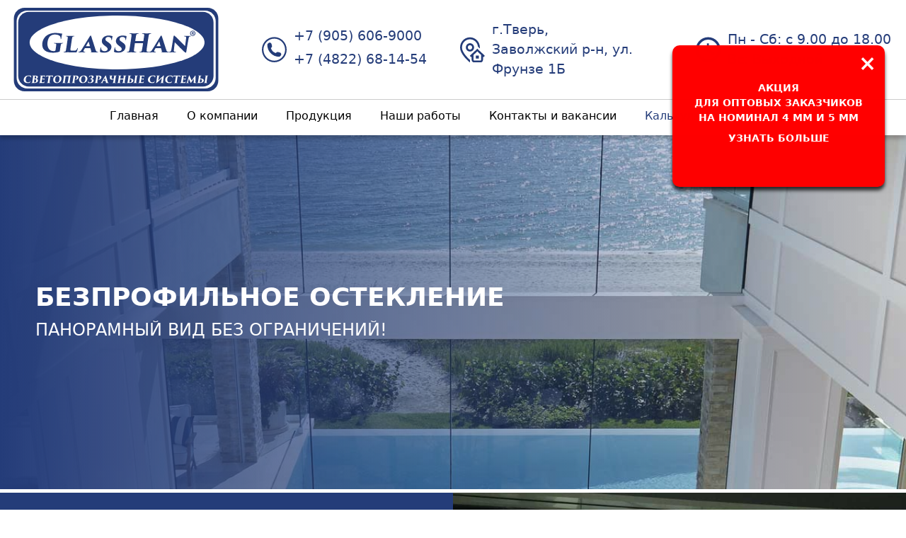

--- FILE ---
content_type: text/html; charset=utf-8
request_url: https://glasshan.ru/frameless
body_size: 7303
content:
<!DOCTYPE html><html><head><meta charSet="utf-8"/><link rel="stylesheet" href="https://cdnjs.cloudflare.com/ajax/libs/nprogress/0.2.0/nprogress.min.css"/><link rel="shortcut icon" href="/favicon.ico"/><meta name="viewport" content="width=device-width, initial-scale=1"/><title>Безпрофильное остекление | GlassHan</title><meta name="description" content="Безрамное остекление для балкона, лождии, террасы и веранды от компании GlassHan, получить консультацию и заказать расчет проекта можно у нас."/><link rel="icon" href="/favicon.ico"/><link rel="apple-touch-icon" href="logo192.png"/><link rel="stylesheet" href="https://cdnjs.cloudflare.com/ajax/libs/animate.css/3.7.2/animate.min.css"/><meta name="robots" content="index, follow"/><link rel="canonical" href="https://glashan.ru/frameless"/><script async="" src="https://www.googletagmanager.com/gtag/js?id=UA-169321741-1"></script><script>
                window.dataLayer = window.dataLayer || [];
                function gtag(){dataLayer.push(arguments);}
                gtag('js', new Date());
              
                gtag('config', 'UA-169321741-1');
              </script><meta name="next-head-count" content="13"/><link rel="preload" href="/_next/static/css/dc83f2ae27eba35d.css" as="style"/><link rel="stylesheet" href="/_next/static/css/dc83f2ae27eba35d.css" data-n-g=""/><noscript data-n-css=""></noscript><script defer="" nomodule="" src="/_next/static/chunks/polyfills-42372ed130431b0a.js"></script><script src="/_next/static/chunks/webpack-426125b3a7840a24.js" defer=""></script><script src="/_next/static/chunks/framework-840cff9d6bb95703.js" defer=""></script><script src="/_next/static/chunks/main-d508254761d2f160.js" defer=""></script><script src="/_next/static/chunks/pages/_app-c3da368c39e0b134.js" defer=""></script><script src="/_next/static/chunks/1317-c65c90f6a22a3aad.js" defer=""></script><script src="/_next/static/chunks/pages/frameless-5f29bdd48c87e782.js" defer=""></script><script src="/_next/static/Dbf9782kRNyxAJFeEE88D/_buildManifest.js" defer=""></script><script src="/_next/static/Dbf9782kRNyxAJFeEE88D/_ssgManifest.js" defer=""></script><style id="__jsx-499e76fc08bb2edd">.pop_up_wrapper.jsx-499e76fc08bb2edd{width:300px;height:200px;background-color:#f00;color:#fff;position:fixed;z-index:1000;top:4rem;right:30px;-webkit-border-radius:10px;-moz-border-radius:10px;border-radius:10px;-webkit-box-shadow:0px 5px 5px 0px rgba(0,0,0,.75);-moz-box-shadow:0px 5px 5px 0px rgba(0,0,0,.75);box-shadow:0px 5px 5px 0px rgba(0,0,0,.75);text-align:center;padding:10px;font-size:14px;font-weight:800;text-transform:uppercase;border:2px solid transparent}.pop_up_wrapper.jsx-499e76fc08bb2edd:hover{border:2px solid#fff}.pop_up_wrapper.jsx-499e76fc08bb2edd,.close_icon.jsx-499e76fc08bb2edd,a.jsx-499e76fc08bb2edd{-webkit-transition:.3s linear;-moz-transition:.3s linear;-o-transition:.3s linear;transition:.3s linear}.close_icon.jsx-499e76fc08bb2edd{position:absolute;right:0;top:0;font-size:30px;padding-right:10px;cursor:pointer}.close_icon.jsx-499e76fc08bb2edd:hover{-webkit-transform:scale(1.2);-moz-transform:scale(1.2);-ms-transform:scale(1.2);-o-transform:scale(1.2);transform:scale(1.2)}.close.jsx-499e76fc08bb2edd{display:none}a.jsx-499e76fc08bb2edd{text-decoration:none;padding:5px 0;color:#fff}@media(max-width:769px){.pop_up_wrapper.jsx-499e76fc08bb2edd{top:5rem;left:50%;margin-left:-150px}}</style><style id="__jsx-745478f3f7793549">.backdrop.jsx-745478f3f7793549{width:100%;height:100%;position:fixed;z-index:100;left:0;top:0;background-color:rgba(0,0,0,.5)}@media(min-width:769px){.backdrop.jsx-745478f3f7793549{display:none}}</style><style id="__jsx-701a9d59c7e2f82a">ul.jsx-701a9d59c7e2f82a{margin:0}.nav-items.jsx-701a9d59c7e2f82a{display:-webkit-box;display:-webkit-flex;display:-moz-box;display:-ms-flexbox;display:flex;margin:0;padding:0;list-style:none;-webkit-box-align:center;-webkit-align-items:center;-moz-box-align:center;-ms-flex-align:center;align-items:center;height:50px}.nav-item.jsx-701a9d59c7e2f82a{display:-webkit-box;display:-webkit-flex;display:-moz-box;display:-ms-flexbox;display:flex;jutify-content:center;width:100%;-webkit-transition:all.3s ease;-moz-transition:all.3s ease;-o-transition:all.3s ease;transition:all.3s ease;margin:3px 0;border-bottom:1px solid#243c79}.button.jsx-701a9d59c7e2f82a,.nav-item.jsx-701a9d59c7e2f82a>a.jsx-701a9d59c7e2f82a{color:#243c79;text-decoration:none;width:100%;display:block}.nav-item.jsx-701a9d59c7e2f82a:hover{-webkit-box-shadow:0px 5px 0px 0px rgb(36,60,121);-moz-box-shadow:0px 5px 0px 0px rgb(36,60,121);box-shadow:0px 5px 0px 0px rgb(36,60,121)}.nav-item.jsx-701a9d59c7e2f82a>a.active.jsx-701a9d59c7e2f82a{font-weight:bold}@media(min-width:768px){.nav-item.jsx-701a9d59c7e2f82a{margin:0 10px;display:-webkit-box;display:-webkit-flex;display:-moz-box;display:-ms-flexbox;display:flex;height:100%;width:auto;-webkit-box-align:center;-webkit-align-items:center;-moz-box-align:center;-ms-flex-align:center;align-items:center;border-bottom:none}.button.jsx-701a9d59c7e2f82a,.nav-item.jsx-701a9d59c7e2f82a a.jsx-701a9d59c7e2f82a{height:100%;padding:0px 10px;border-bottom:4px solid transparent}}@media(max-width:768px){.toolbar.jsx-701a9d59c7e2f82a{-webkit-box-shadow:none;-moz-box-shadow:none;box-shadow:none;-webkit-box-pack:end;-webkit-justify-content:end;-moz-box-pack:end;-ms-flex-pack:end;justify-content:end}.nav-items.jsx-701a9d59c7e2f82a{-webkit-box-orient:vertical;-webkit-box-direction:normal;-webkit-flex-flow:column;-moz-box-orient:vertical;-moz-box-direction:normal;-ms-flex-flow:column;flex-flow:column;width:100%}.nav-item.jsx-701a9d59c7e2f82a{padding:10px 0}.nav-item.jsx-701a9d59c7e2f82a:hover{border-bottom:none}}</style><style id="__jsx-ec478db744499e94">.social_apps_wrapper.jsx-ec478db744499e94{display:-webkit-box;display:-webkit-flex;display:-moz-box;display:-ms-flexbox;display:flex;margin:10px 0}img.jsx-ec478db744499e94{height:50px;margin-right:20px}</style><style id="__jsx-a53653a753d255bc">.side-drawer.jsx-a53653a753d255bc{position:fixed;display:-webkit-box;display:-webkit-flex;display:-moz-box;display:-ms-flexbox;display:flex;-webkit-box-orient:vertical;-webkit-box-direction:normal;-webkit-flex-direction:column;-moz-box-orient:vertical;-moz-box-direction:normal;-ms-flex-direction:column;flex-direction:column;-webkit-box-pack:justify;-webkit-justify-content:space-between;-moz-box-pack:justify;-ms-flex-pack:justify;justify-content:space-between;width:100%;height:100%;overflow:auto;left:0;top:0;z-index:200;background-color:white;padding:50px 16px 10px;-webkit-transition:-webkit-transform.3s ease-out;-moz-transition:-moz-transform.3s ease-out;-o-transition:-o-transform.3s ease-out;transition:-webkit-transform.3s ease-out;transition:-moz-transform.3s ease-out;transition:-o-transform.3s ease-out;transition:transform.3s ease-out}.bottom__block.jsx-a53653a753d255bc{margin-top:300px}h2.jsx-a53653a753d255bc{font-size:90%;padding-top:5px;margin:0}a.jsx-a53653a753d255bc{text-decoration:none;color:#243c79;font-size:120%}p.jsx-a53653a753d255bc{font-size:80%;margin:5px 0}.open.jsx-a53653a753d255bc{-webkit-transform:translatex(0);-moz-transform:translatex(0);-ms-transform:translatex(0);-o-transform:translatex(0);transform:translatex(0)}.close.jsx-a53653a753d255bc{-webkit-transform:translatex(-100%);-moz-transform:translatex(-100%);-ms-transform:translatex(-100%);-o-transform:translatex(-100%);transform:translatex(-100%)}@media(min-width:481px)and (max-width:767px)and (orientation:landscape){.side-drawer.jsx-a53653a753d255bc{width:380px;max-width:80%}}@media(min-width:769px){.side-drawer.jsx-a53653a753d255bc{display:none}}</style><style id="__jsx-73434b1ecacda3e1">@media(min-width:769px)and (max-width:1024px){img.jsx-73434b1ecacda3e1{width:250px}}@media(min-width:768px)and (max-width:1024px)and (orientation:landscape){img.jsx-73434b1ecacda3e1{width:200px}}</style><style id="__jsx-c516ada7f1e30488">.brand.jsx-c516ada7f1e30488{display:-webkit-box;display:-webkit-flex;display:-moz-box;display:-ms-flexbox;display:flex;-webkit-box-align:center;-webkit-align-items:center;-moz-box-align:center;-ms-flex-align:center;align-items:center;border-bottom:solid 1px rgba(0,0,0,.2);padding:10px 5px}.logo_wrapper.jsx-c516ada7f1e30488,.header-tel.jsx-c516ada7f1e30488,.address.jsx-c516ada7f1e30488,.hour.jsx-c516ada7f1e30488{display:-webkit-box;display:-webkit-flex;display:-moz-box;display:-ms-flexbox;display:flex;-webkit-box-align:center;-webkit-align-items:center;-moz-box-align:center;-ms-flex-align:center;align-items:center;-webkit-box-pack:center;-webkit-justify-content:center;-moz-box-pack:center;-ms-flex-pack:center;justify-content:center;font-size:120%;color:#243c79;width:25%}.header-icon.jsx-c516ada7f1e30488{width:35px;margin:0 10px}.tel_wrapper.jsx-c516ada7f1e30488{display:-webkit-box;display:-webkit-flex;display:-moz-box;display:-ms-flexbox;display:flex;-webkit-box-orient:vertical;-webkit-box-direction:normal;-webkit-flex-direction:column;-moz-box-orient:vertical;-moz-box-direction:normal;-ms-flex-direction:column;flex-direction:column}a.jsx-c516ada7f1e30488{text-decoration:none;color:#243c79;margin:0 0 5px 0}@media(min-width:768px)and (max-width:1024px){.logo_wrapper.jsx-c516ada7f1e30488,.header-tel.jsx-c516ada7f1e30488,.address.jsx-c516ada7f1e30488,.hour.jsx-c516ada7f1e30488{width:50%;font-size:90%}.hour.jsx-c516ada7f1e30488{display:none}}@media(min-width:768px)and (max-width:1024px)and (orientation:landscape){.logo_wrapper.jsx-c516ada7f1e30488,.header-tel.jsx-c516ada7f1e30488,.address.jsx-c516ada7f1e30488,.hour.jsx-c516ada7f1e30488{width:25%}.hour.jsx-c516ada7f1e30488{display:-webkit-box;display:-webkit-flex;display:-moz-box;display:-ms-flexbox;display:flex}}@media(max-width:768px){.brand.jsx-c516ada7f1e30488{display:none}}</style><style id="__jsx-a03ad818f3b587a5">.drawer-toggle.jsx-a03ad818f3b587a5{width:35px;margin:5px 10px;display:-webkit-box;display:-webkit-flex;display:-moz-box;display:-ms-flexbox;display:flex;-webkit-box-orient:vertical;-webkit-box-direction:normal;-webkit-flex-flow:column;-moz-box-orient:vertical;-moz-box-direction:normal;-ms-flex-flow:column;flex-flow:column;-webkit-justify-content:space-around;-ms-flex-pack:distribute;justify-content:space-around;-webkit-box-align:center;-webkit-align-items:center;-moz-box-align:center;-ms-flex-align:center;align-items:center;padding:10px 0;cursor:pointer}.drawer-toggle.jsx-a03ad818f3b587a5 div.jsx-a03ad818f3b587a5{width:100%;height:3px;background-color:#243c79;margin:3px;-webkit-transition:all.35s linear;-moz-transition:all.35s linear;-o-transition:all.35s linear;transition:all.35s linear;-webkit-border-radius:10px;-moz-border-radius:10px;border-radius:10px}.change.ham1.jsx-a03ad818f3b587a5{-webkit-transform:rotate(-45deg)translate(-4px,6px);-moz-transform:rotate(-45deg)translate(-4px,6px);-ms-transform:rotate(-45deg)translate(-4px,6px);-o-transform:rotate(-45deg)translate(-4px,6px);transform:rotate(-45deg)translate(-4px,6px)}.change.ham2.jsx-a03ad818f3b587a5{opacity:0}.change.ham3.jsx-a03ad818f3b587a5{-webkit-transform:rotate(45deg)translate(-6px,-9px);-moz-transform:rotate(45deg)translate(-6px,-9px);-ms-transform:rotate(45deg)translate(-6px,-9px);-o-transform:rotate(45deg)translate(-6px,-9px);transform:rotate(45deg)translate(-6px,-9px)}@media(min-width:769px){.drawer-toggle.jsx-a03ad818f3b587a5{display:none}}</style><style id="__jsx-cee1123ef80de965">.toolbar.jsx-cee1123ef80de965{height:50px;width:100%;position:-webkit-sticky;position:sticky;top:0;left:0;background-color:white;display:-webkit-box;display:-webkit-flex;display:-moz-box;display:-ms-flexbox;display:flex;-webkit-box-pack:center;-webkit-justify-content:center;-moz-box-pack:center;-ms-flex-pack:center;justify-content:center;-webkit-box-align:center;-webkit-align-items:center;-moz-box-align:center;-ms-flex-align:center;align-items:center;padding:0 20px;-webkit-box-shadow:0px 5px 5px 0px rgba(0,0,0,.2);-moz-box-shadow:0px 5px 5px 0px rgba(0,0,0,.2);box-shadow:0px 5px 5px 0px rgba(0,0,0,.2);z-index:300}*{-webkit-box-sizing:border-box;-moz-box-sizing:border-box;box-sizing:border-box}body{margin:0;font-family:-apple-system,BlinkMacSystemFont,Avenir Next,Avenir,Helvetica,sans-serif}.split__section__wrapper{display:grid;grid-template-columns:1fr 1fr;grid-template-rows:auto;min-height:500px;padding:0 0 5px 0;overflow:hidden;position:relative}.offer--wrapper{display:grid;grid-template-columns:1fr 1fr 1fr;grid-template-rows:auto;grid-gap:5px;padding-bottom:5px}.offer--heading{text-align:center;color:#243c79}.offer-wrapper-4{display:grid;grid-template-columns:1fr 1fr 1fr 1fr;grid-template-rows:auto;grid-gap:5px;padding-bottom:5px}@media(min-width:741px)and (max-width:1024px){.split__section__wrapper{min-height:350px}.offer--wrapper{grid-template-columns:1fr 1fr;grid-template-rows:auto}.offer-wrapper-4{grid-template-columns:1fr 1fr;grid-template-rows:auto}}@media(max-width:768px){.split__section__wrapper{grid-template-columns:1fr}.split__section__img:nth-of-type(2){-webkit-box-ordinal-group:2;-webkit-order:1;-moz-box-ordinal-group:2;-ms-flex-order:1;order:1}.split__section__text:nth-of-type(1){-webkit-box-ordinal-group:3;-webkit-order:2;-moz-box-ordinal-group:3;-ms-flex-order:2;order:2}.offer--wrapper{grid-template-columns:auto;grid-template-rows:1fr 1fr 1fr}.offer-wrapper-4{grid-template-columns:auto;grid-template-rows:1fr 1fr 1fr 1fr}.toolbar.jsx-cee1123ef80de965{-webkit-box-pack:justify;-webkit-justify-content:space-between;-moz-box-pack:justify;-ms-flex-pack:justify;justify-content:space-between}.desktop-only.jsx-cee1123ef80de965{display:none}}@media(min-width:769px){.logo-sidedrawer.jsx-cee1123ef80de965{display:none}}</style><style id="__jsx-c96fae8ab3cd6d13">p.jsx-c96fae8ab3cd6d13{margin:0}h1.jsx-c96fae8ab3cd6d13,h2.jsx-c96fae8ab3cd6d13{margin:10px 0}.with--background.jsx-c96fae8ab3cd6d13{position:relative;background:center/cover no-repeat;height:100%;width:100%;padding:0 50px;margin:0 0 5px 0}.background--overlay.jsx-c96fae8ab3cd6d13{position:absolute;background:rgb(36,60,121);background:-webkit-linear-gradient(left,rgba(36,60,121,1)0%,rgba(255,255,255,0)100%);background:-moz-linear-gradient(left,rgba(36,60,121,1)0%,rgba(255,255,255,0)100%);background:-o-linear-gradient(left,rgba(36,60,121,1)0%,rgba(255,255,255,0)100%);background:linear-gradient(90deg,rgba(36,60,121,1)0%,rgba(255,255,255,0)100%);top:0;left:0;height:100%;width:100%}.text--wrapper.jsx-c96fae8ab3cd6d13{display:-webkit-box;display:-webkit-flex;display:-moz-box;display:-ms-flexbox;display:flex;-webkit-box-orient:vertical;-webkit-box-direction:normal;-webkit-flex-direction:column;-moz-box-orient:vertical;-moz-box-direction:normal;-ms-flex-direction:column;flex-direction:column;min-height:500px;-webkit-box-pack:center;-webkit-justify-content:center;-moz-box-pack:center;-ms-flex-pack:center;justify-content:center;line-height:1.2;color:white}.text--wrapper.jsx-c96fae8ab3cd6d13>button.jsx-c96fae8ab3cd6d13{width:300px}@media(min-width:320px)and (max-width:480px){.with--background.jsx-c96fae8ab3cd6d13{padding:0 20px}}@media(min-width:741px)and (max-width:1024px){.text--wrapper.jsx-c96fae8ab3cd6d13{min-height:350px}}@media(max-width:767px){.text--wrapper.jsx-c96fae8ab3cd6d13{min-height:300px}}</style><style id="__jsx-6f49933c49ee3f04">.split__section__text.jsx-6f49933c49ee3f04{padding:30px;color:white;line-height:1.5rem;background-color:#243c79}.split--section--title.jsx-6f49933c49ee3f04{line-height:2rem}@media(min-width:320px)and (max-width:480px){.split__section__text.jsx-6f49933c49ee3f04{padding:20px}}</style><style id="__jsx-86f4db2e797db48">.split__section__img.jsx-86f4db2e797db48{background:center/cover no-repeat;width:100%;min-height:300px}</style><style id="__jsx-33a456186c016c30">.offer-text--wrapper.jsx-33a456186c016c30{display:grid;min-height:300px;position:relative}.offer--background.jsx-33a456186c016c30{background:center/cover no-repeat;height:100%;width:100%}.offer-link.jsx-33a456186c016c30{text-decoration:none;color:#fff;-webkit-transition:all.3s ease;-moz-transition:all.3s ease;-o-transition:all.3s ease;transition:all.3s ease}.offer-link.jsx-33a456186c016c30>h2.jsx-33a456186c016c30{background-color:rgba(36,60,121,.7);position:absolute;bottom:20px;margin:0;padding:5px 5px 5px 0;-webkit-transition:all.3s ease;-moz-transition:all.3s ease;-o-transition:all.3s ease;transition:all.3s ease}.offer-link.jsx-33a456186c016c30:hover{background-color:rgba(36,60,121,.5);padding:0 0 0 10px}@media(max-width:740px){.offer-link.jsx-33a456186c016c30:hover{padding:0}}</style><style id="__jsx-a3f5506d23d5e055">.footer-wrapper.jsx-a3f5506d23d5e055{display:-webkit-box;display:-webkit-flex;display:-moz-box;display:-ms-flexbox;display:flex;-webkit-box-orient:vertical;-webkit-box-direction:normal;-webkit-flex-direction:column;-moz-box-orient:vertical;-moz-box-direction:normal;-ms-flex-direction:column;flex-direction:column;color:#fff;background-color:#2b2b2b}.footer-links.jsx-a3f5506d23d5e055{padding:0 20px;justify-self:left;border-left:1px solid#fff}.sub-footer.jsx-a3f5506d23d5e055{display:grid;grid-template-columns:repeat(8,1fr);grid-template-rows:1fr 1fr 1fr;padding:30px;-webkit-box-align:center;-webkit-align-items:center;-moz-box-align:center;-ms-flex-align:center;align-items:center;justify-items:center}.footer-brand.jsx-a3f5506d23d5e055{grid-area:1/1/4/3}.footer-links.jsx-a3f5506d23d5e055{grid-area:1/3/4/5}.footer-right-info.jsx-a3f5506d23d5e055{grid-area:1/5/2/9}.footer-tel.jsx-a3f5506d23d5e055{grid-area:2/5/4/7;font-size:1.5rem;justify-self:left}.footer-social.jsx-a3f5506d23d5e055{grid-area:2/7/4/9}.footer-links.jsx-a3f5506d23d5e055>h3.jsx-a3f5506d23d5e055{margin-top:0}.footer-links.jsx-a3f5506d23d5e055>ul.jsx-a3f5506d23d5e055{list-style:none;margin:0;padding:0;line-height:1.5rem}.footer-links.jsx-a3f5506d23d5e055>ul.jsx-a3f5506d23d5e055>li.jsx-a3f5506d23d5e055{padding:3px 5px;-webkit-transition:all.3s ease;-moz-transition:all.3s ease;-o-transition:all.3s ease;transition:all.3s ease}.footer-right-info.jsx-a3f5506d23d5e055>p.jsx-a3f5506d23d5e055{line-height:1.6rem}.footer-tel.jsx-a3f5506d23d5e055{display:-webkit-box;display:-webkit-flex;display:-moz-box;display:-ms-flexbox;display:flex;-webkit-box-orient:vertical;-webkit-box-direction:normal;-webkit-flex-direction:column;-moz-box-orient:vertical;-moz-box-direction:normal;-ms-flex-direction:column;flex-direction:column}.footer-tel.jsx-a3f5506d23d5e055>a.jsx-a3f5506d23d5e055{text-decoration:none;margin:5px 0 10px 0;color:#fff}.footer-bottom.jsx-a3f5506d23d5e055{text-align:center;width:100%;padding:10px 0;font-size:17px;background-color:#1a1a1a}.footer-details.jsx-a3f5506d23d5e055{font-size:14px}.interior-text.jsx-a3f5506d23d5e055{font-size:1.2rem;margin-top:.5rem}@media(min-width:768px)and (max-width:1024px){.footer-links.jsx-a3f5506d23d5e055{grid-area:1/1/4/4}.footer-right-info.jsx-a3f5506d23d5e055{grid-area:1/4/2/9}.footer-tel.jsx-a3f5506d23d5e055{grid-area:2/4/4/6;font-size:1.2rem}.footer-social.jsx-a3f5506d23d5e055{grid-area:2/6/4/9}.footer-brand.jsx-a3f5506d23d5e055{display:none}}@media(max-width:767px){.sub-footer.jsx-a3f5506d23d5e055{grid-template-columns:1fr;grid-template-rows:auto}.footer-brand.jsx-a3f5506d23d5e055{display:none}.footer-links.jsx-a3f5506d23d5e055{border-left:none;font-size:18px;padding:0}.footer-links.jsx-a3f5506d23d5e055>ul.jsx-a3f5506d23d5e055>li.jsx-a3f5506d23d5e055{padding:5px 0px}.footer-links.jsx-a3f5506d23d5e055{grid-area:1/1/1/1}.footer-right-info.jsx-a3f5506d23d5e055{grid-area:2/1/3/2}.footer-tel.jsx-a3f5506d23d5e055{grid-area:3/1/4/2}.footer-social.jsx-a3f5506d23d5e055{grid-area:4/1/5/1;justify-self:left}}</style></head><body><div id="__next"><span class="jsx-499e76fc08bb2edd pop_up_wrapper animated fadeInRight delay-1s font-main flex flex-col justify-center "><span class="jsx-499e76fc08bb2edd close_icon">×</span><a href="/glass-tempering#sale"><a class="jsx-499e76fc08bb2edd"><h2 class="jsx-499e76fc08bb2edd">АКЦИЯ</h2><p class="jsx-499e76fc08bb2edd">для оптовых Заказчиков</p><p class="jsx-499e76fc08bb2edd">на номинал 4 мм и 5 мм</p><p class="jsx-499e76fc08bb2edd my-2">Узнать больше</p></a></a></span><div class="jsx-a53653a753d255bc font-main"><div class="jsx-745478f3f7793549"></div><div class="jsx-a53653a753d255bc side-drawer close"><div class="jsx-a53653a753d255bc "><div class="jsx-701a9d59c7e2f82a flex"><ul class="jsx-701a9d59c7e2f82a flex h-full w-full flex-col text-sm xl:text-base md:flex-row"><li class="jsx-701a9d59c7e2f82a nav-item"><a href="/"><a class="jsx-701a9d59c7e2f82a">Главная</a></a></li><li class="jsx-701a9d59c7e2f82a nav-item"><a href="/company"><a class="jsx-701a9d59c7e2f82a">О компании</a></a></li><li class="jsx-701a9d59c7e2f82a nav-item"><a href="/products"><a class="jsx-701a9d59c7e2f82a">Продукция</a></a></li><li class="jsx-701a9d59c7e2f82a nav-item"><a href="/our-works"><a class="jsx-701a9d59c7e2f82a">Наши работы</a></a></li><li class="jsx-701a9d59c7e2f82a nav-item"><a href="/contacts"><a class="jsx-701a9d59c7e2f82a">Контакты и вакансии</a></a></li><li class="jsx-701a9d59c7e2f82a nav-item cursor-pointer"><p class="jsx-701a9d59c7e2f82a button select-none">Калькулятор веса стекла</p></li></ul></div></div><div class="jsx-a53653a753d255bc text-primary bg-white bottom__block"><h2 class="jsx-a53653a753d255bc">Компания GlassHan</h2><a href="tel:+79056069000" class="jsx-a53653a753d255bc">8 (905) 606-9000</a><p class="jsx-a53653a753d255bc">Подписывайтесь и связывайтесь с нами в соцсетях</p><div class="jsx-ec478db744499e94 social_apps_wrapper"><a title="WhatsApp" href="whatsapp://send?phone=79056069000" class="jsx-ec478db744499e94"><img src="/images/wa.svg" alt="WhatsApp" class="jsx-ec478db744499e94"/></a><a title="Viber" href="viber://add?number=79056069000" class="jsx-ec478db744499e94"><img src="/images/vb.svg" alt="Viber" class="jsx-ec478db744499e94"/></a><a title="Telegram" href="tg://resolve?domain=GlassHan69" class="jsx-ec478db744499e94"><img src="/images/tg.svg" alt="Telegram" class="jsx-ec478db744499e94"/></a><a href="https://www.instagram.com/facadenergo/" target="_blank" rel="noopener noreferrer" class="jsx-ec478db744499e94"><img src="/images/insta.svg" alt="GlassHan в инстаграмм" class="jsx-ec478db744499e94"/></a></div></div></div></div><div class="jsx-c516ada7f1e30488 brand font-main"><div class="jsx-c516ada7f1e30488 logo_wrapper"><a href="/"><a class="jsx-73434b1ecacda3e1"><img src="/images/logo.svg" alt="Логотип GlassHan" class="jsx-73434b1ecacda3e1"/></a></a></div><div class="jsx-c516ada7f1e30488 header-tel"><img src="/images/phone-symbol-in-a-circle.svg" alt="" class="jsx-c516ada7f1e30488 header-icon"/><div class="jsx-c516ada7f1e30488 tel_wrapper"><a href="tel:+79056069000" class="jsx-c516ada7f1e30488">+7 (905) 606-9000</a><a href="tel:+74822681454" class="jsx-c516ada7f1e30488">+7 (4822) 68-14-54</a></div></div><div class="jsx-c516ada7f1e30488 address"><img src="/images/address.svg" alt="Address Icon" class="jsx-c516ada7f1e30488 header-icon"/><p class="jsx-c516ada7f1e30488">г.Тверь,<br class="jsx-c516ada7f1e30488"/>Заволжский р-н, ул. Фрунзе 1Б</p></div><div class="jsx-c516ada7f1e30488 hour flex flex-col"><div class="jsx-c516ada7f1e30488 flex"><img src="/images/hour.svg" alt="Address Icon" class="jsx-c516ada7f1e30488 header-icon"/><p class="jsx-c516ada7f1e30488">Пн - Сб: с 9.00 до 18.00<br class="jsx-c516ada7f1e30488"/>Вс: Выходной</p></div></div></div><header class="jsx-cee1123ef80de965 toolbar font-main"><div class="jsx-a03ad818f3b587a5 drawer-toggle"><div class="jsx-a03ad818f3b587a5 ham1 "></div><div class="jsx-a03ad818f3b587a5 ham2 "></div><div class="jsx-a03ad818f3b587a5 ham3 "></div></div><div class="jsx-cee1123ef80de965 logo-sidedrawer"><a href="/"><a class="jsx-73434b1ecacda3e1"><img src="/images/logo.svg" alt="Логотип GlassHan" width="100" height="50" class="jsx-73434b1ecacda3e1"/></a></a></div><div class="jsx-cee1123ef80de965 desktop-only"><div class="jsx-701a9d59c7e2f82a flex"><ul class="jsx-701a9d59c7e2f82a flex h-full w-full flex-col text-sm xl:text-base md:flex-row"><li class="jsx-701a9d59c7e2f82a nav-item"><a href="/"><a class="jsx-701a9d59c7e2f82a">Главная</a></a></li><li class="jsx-701a9d59c7e2f82a nav-item"><a href="/company"><a class="jsx-701a9d59c7e2f82a">О компании</a></a></li><li class="jsx-701a9d59c7e2f82a nav-item"><a href="/products"><a class="jsx-701a9d59c7e2f82a">Продукция</a></a></li><li class="jsx-701a9d59c7e2f82a nav-item"><a href="/our-works"><a class="jsx-701a9d59c7e2f82a">Наши работы</a></a></li><li class="jsx-701a9d59c7e2f82a nav-item"><a href="/contacts"><a class="jsx-701a9d59c7e2f82a">Контакты и вакансии</a></a></li><li class="jsx-701a9d59c7e2f82a nav-item cursor-pointer"><p class="jsx-701a9d59c7e2f82a button select-none">Калькулятор веса стекла</p></li></ul></div></div></header><main><div><div style="background-image:url(/images/frameless-1.jpg)" class="jsx-c96fae8ab3cd6d13 with--background font-main"><div class="jsx-c96fae8ab3cd6d13 background--overlay"></div><div class="jsx-c96fae8ab3cd6d13 text--wrapper"><div class="animated" style="animation-duration:1s;opacity:0"><h1 class="jsx-c96fae8ab3cd6d13 text-xl lg:text-4xl font-bold uppercase">Безпрофильное остекление</h1><h2 class="jsx-c96fae8ab3cd6d13 animated fadeInLeft delay-1s text-lg lg:text-2xl uppercase">Панорамный вид без ограничений!</h2><p class="jsx-c96fae8ab3cd6d13"></p></div><div class="jsx-c96fae8ab3cd6d13"></div></div></div><div class="split__section__wrapper"><div class="jsx-6f49933c49ee3f04 split__section__text font-main flex flex-col justify-center"><div class="animated" style="animation-duration:1s;opacity:0"><h2 class="jsx-6f49933c49ee3f04 split--section--title text-xl uppercase font-bold mb-2"></h2><div class="animated" style="animation-duration:1s;opacity:0"><h3 class="jsx-6f49933c49ee3f04 uppercase font-bold mb-2"></h3></div><h3 class="jsx-6f49933c49ee3f04 my-2"></h3><p class="jsx-6f49933c49ee3f04 my-2"></p><p class="jsx-6f49933c49ee3f04 my-2">Особенность конструкций — их полная прозрачность. Главное преимущество безрамного остекления — широкие дизайнерские возможности для организации летних помещений (беседки, террасы, лоджии и т.д.), создания впечатляющего панорамного вида на улицу. В помещении с безрамным остеклением гораздо больше света, простора, свежести. Конструкция практически полностью состоит из сверхпрочного каленного стекла, выдерживающего вес более 300 кг, не поддающегося коррозии, воздействию микробов, плесени, осадков.</p><p class="jsx-6f49933c49ee3f04 my-2"></p><p class="jsx-6f49933c49ee3f04 my-2"></p><p class="jsx-6f49933c49ee3f04 my-2"></p><p class="jsx-6f49933c49ee3f04 my-2"></p><p class="jsx-6f49933c49ee3f04 my-2"></p><p class="jsx-6f49933c49ee3f04 my-2"></p><p class="jsx-6f49933c49ee3f04 my-2"></p><p class="jsx-6f49933c49ee3f04 my-2"></p><p class="jsx-6f49933c49ee3f04 my-2"></p></div><div class="jsx-6f49933c49ee3f04"></div></div><div style="background-image:url(/images/frameless-2.jpg)" class="jsx-86f4db2e797db48 split__section__img"></div></div><div><h1 class="offer--heading">Безпрофильное остекление от GLASSHAN</h1><div class="offer-wrapper-4"><div style="background-image:url(/images/frameless-3.jpg)" class="jsx-33a456186c016c30 offer-text--wrapper offer--background"><a href="/in-progress"><a class="jsx-33a456186c016c30 offer-link uppercase font-semibold text-lg font-main"><h2 class="jsx-33a456186c016c30">Балкон и лоджия</h2></a></a></div><div style="background-image:url(/images/frameless-4.jpg)" class="jsx-33a456186c016c30 offer-text--wrapper offer--background"><a href="/in-progress"><a class="jsx-33a456186c016c30 offer-link uppercase font-semibold text-lg font-main"><h2 class="jsx-33a456186c016c30">Терраса</h2></a></a></div><div style="background-image:url(/images/frameless-5.jpg)" class="jsx-33a456186c016c30 offer-text--wrapper offer--background"><a href="/in-progress"><a class="jsx-33a456186c016c30 offer-link uppercase font-semibold text-lg font-main"><h2 class="jsx-33a456186c016c30">Беседка</h2></a></a></div><div style="background-image:url(/images/frameless-6.jpg)" class="jsx-33a456186c016c30 offer-text--wrapper offer--background"><a href="/in-progress"><a class="jsx-33a456186c016c30 offer-link uppercase font-semibold text-lg font-main"><h2 class="jsx-33a456186c016c30">Веранда</h2></a></a></div></div></div></div></main><footer class="jsx-a3f5506d23d5e055 footer-wrapper font-main"><div class="jsx-a3f5506d23d5e055 sub-footer"><div class="jsx-a3f5506d23d5e055 footer-brand"><a href="/"><a class="jsx-73434b1ecacda3e1"><img src="/images/logo.svg" alt="Логотип GlassHan" class="jsx-73434b1ecacda3e1"/></a></a></div><div class="jsx-a3f5506d23d5e055 footer-links"><h3 class="jsx-a3f5506d23d5e055">Быстрые ссылки</h3><ul class="jsx-a3f5506d23d5e055"><li class="jsx-a3f5506d23d5e055"><a href="/glass-processing"><a class="jsx-a3f5506d23d5e055 text-gray-400 hover:text-white hover:underline">Обработка стекол и зеркал</a></a></li><li class="jsx-a3f5506d23d5e055"><a href="/glass-grinding"><a class="jsx-a3f5506d23d5e055 text-gray-400 hover:text-white hover:underline">Шлифовка и полировка стекла</a></a></li><li class="jsx-a3f5506d23d5e055"><a href="/glass-tempering"><a class="jsx-a3f5506d23d5e055 text-gray-400 hover:text-white hover:underline">Закаленное стекло</a></a></li><li class="jsx-a3f5506d23d5e055"><a href="/glass-triplex"><a class="jsx-a3f5506d23d5e055 text-gray-400 hover:text-white hover:underline">Триплекс</a></a></li><li class="jsx-a3f5506d23d5e055"><a href="/glass-cutting"><a class="jsx-a3f5506d23d5e055 text-gray-400 hover:text-white hover:underline">Резка стекла</a></a></li><li class="jsx-a3f5506d23d5e055"><a href="/glass-sale"><a class="jsx-a3f5506d23d5e055 text-gray-400 hover:text-white hover:underline">Продажа стекла</a></a></li><li class="jsx-a3f5506d23d5e055"><a href="/fire-resistant-glass"><a class="jsx-a3f5506d23d5e055 text-gray-400 hover:text-white hover:underline">Противопожарное стекло</a></a></li><li class="jsx-a3f5506d23d5e055"><a href="/facade"><a class="jsx-a3f5506d23d5e055 text-gray-400 hover:text-white hover:underline">Архитектурное остекление</a></a></li><li class="jsx-a3f5506d23d5e055"><a href="/stained"><a class="jsx-a3f5506d23d5e055 text-gray-400 hover:text-white hover:underline">Стекло в интерьере</a></a></li><li class="jsx-a3f5506d23d5e055"><a href="/glass-stairs"><a class="jsx-a3f5506d23d5e055 text-gray-400 hover:text-white hover:underline">Стеклянные лестницы</a></a></li><li class="jsx-a3f5506d23d5e055"><a href="/glass-doors"><a class="jsx-a3f5506d23d5e055 text-gray-400 hover:text-white hover:underline">Стеклянные двери</a></a></li><li class="jsx-a3f5506d23d5e055"><a href="/partitions"><a class="jsx-a3f5506d23d5e055 text-gray-400 hover:text-white hover:underline">Стеклянные перегородки</a></a></li><li class="jsx-a3f5506d23d5e055"><a href="/mirror"><a class="jsx-a3f5506d23d5e055 text-gray-400 hover:text-white hover:underline">Зеркала</a></a></li><li class="jsx-a3f5506d23d5e055"><a href="/aquarium"><a class="jsx-a3f5506d23d5e055 text-gray-400 hover:text-white hover:underline">Аквариумы</a></a></li><li class="jsx-a3f5506d23d5e055"><a href="/interior-design"><a class="jsx-a3f5506d23d5e055 text-gray-400 hover:text-white hover:underline">Дизайн интерьеров</a></a></li></ul></div><div class="jsx-a3f5506d23d5e055 footer-right-info text-gray-400 my-3"><p class="jsx-a3f5506d23d5e055">Информация, опубликованная на Сайте, носит общий характер и служит для ознакомительных целей. Не является публичной офертой.</p></div><div class="jsx-a3f5506d23d5e055 footer-tel"><a href="tel:+74822681454" class="jsx-a3f5506d23d5e055">+7 (4822) 68-14-54</a><a href="tel:+79056069000" class="jsx-a3f5506d23d5e055">+7 (905) 606-9000</a><span class="jsx-a3f5506d23d5e055 interior-text">Дизайн интерьера:</span><a href="tel:+79157163207" class="jsx-a3f5506d23d5e055">+7 (915) 716-3207</a></div><div class="jsx-a3f5506d23d5e055 footer-social text-gray-400 my-3"><p class="jsx-a3f5506d23d5e055">Подписывайтесь и связывайтесь с нами в соцсетях</p><div class="jsx-ec478db744499e94 social_apps_wrapper"><a title="WhatsApp" href="whatsapp://send?phone=79056069000" class="jsx-ec478db744499e94"><img src="/images/wa.svg" alt="WhatsApp" class="jsx-ec478db744499e94"/></a><a title="Viber" href="viber://add?number=79056069000" class="jsx-ec478db744499e94"><img src="/images/vb.svg" alt="Viber" class="jsx-ec478db744499e94"/></a><a title="Telegram" href="tg://resolve?domain=GlassHan69" class="jsx-ec478db744499e94"><img src="/images/tg.svg" alt="Telegram" class="jsx-ec478db744499e94"/></a><a href="https://www.instagram.com/facadenergo/" target="_blank" rel="noopener noreferrer" class="jsx-ec478db744499e94"><img src="/images/insta.svg" alt="GlassHan в инстаграмм" class="jsx-ec478db744499e94"/></a></div></div></div><div class="jsx-a3f5506d23d5e055 footer-bottom"><p class="jsx-a3f5506d23d5e055">© 1995 - <!-- -->2025<!-- --> GlassHan®</p><p class="jsx-a3f5506d23d5e055 footer-details">«GlassHandiness» - «СтеклоИскусство»</p></div></footer></div><script id="__NEXT_DATA__" type="application/json">{"props":{"pageProps":{}},"page":"/frameless","query":{},"buildId":"Dbf9782kRNyxAJFeEE88D","nextExport":true,"autoExport":true,"isFallback":false,"scriptLoader":[]}</script></body></html>

--- FILE ---
content_type: application/javascript; charset=utf-8
request_url: https://glasshan.ru/_next/static/chunks/6033-0e2305d15c850e5f.js
body_size: 1717
content:
"use strict";(self.webpackChunk_N_E=self.webpackChunk_N_E||[]).push([[6033],{3280:function(t,e,o){o.d(e,{Z:function(){return I}});var i=o(3366),n=o(7462),r=o(4780),a=o(512),l=o(7294),s=o(8713),c=o(9026),m=o(1588),u=o(4867);function p(t){return(0,u.ZP)("MuiImageList",t)}(0,m.Z)("MuiImageList",["root","masonry","quilted","standard","woven"]);var d=o(891),g=o(5893);let v=["children","className","cols","component","rowHeight","gap","style","variant"],Z=t=>{let{classes:e,variant:o}=t;return(0,r.Z)({root:["root",o]},p,e)},f=(0,s.ZP)("ul",{name:"MuiImageList",slot:"Root",overridesResolver:(t,e)=>{let{ownerState:o}=t;return[e.root,e[o.variant]]}})(t=>{let{ownerState:e}=t;return(0,n.Z)({display:"grid",overflowY:"auto",listStyle:"none",padding:0,WebkitOverflowScrolling:"touch"},"masonry"===e.variant&&{display:"block"})});var I=l.forwardRef(function(t,e){let o=(0,c.i)({props:t,name:"MuiImageList"}),{children:r,className:s,cols:m=2,component:u="ul",rowHeight:p="auto",gap:I=4,style:h,variant:w="standard"}=o,y=(0,i.Z)(o,v),P=l.useMemo(()=>({rowHeight:p,gap:I,variant:w}),[p,I,w]);l.useEffect(()=>{},[]);let b="masonry"===w?(0,n.Z)({columnCount:m,columnGap:I},h):(0,n.Z)({gridTemplateColumns:"repeat(".concat(m,", 1fr)"),gap:I},h),x=(0,n.Z)({},o,{component:u,gap:I,rowHeight:p,variant:w}),L=Z(x);return(0,g.jsx)(f,(0,n.Z)({as:u,className:(0,a.Z)(L.root,L[w],s),ref:e,style:b,ownerState:x},y,{children:(0,g.jsx)(d.Z.Provider,{value:P,children:r})}))})},891:function(t,e,o){let i=o(7294).createContext({});e.Z=i},1085:function(t,e,o){o.d(e,{Z:function(){return w}});var i=o(3366),n=o(7462),r=o(4780),a=o(512),l=o(7294),s=o(891),c=o(8713),m=o(9026),u=o(8372),p=o(1588),d=o(4867);function g(t){return(0,d.ZP)("MuiImageListItem",t)}let v=(0,p.Z)("MuiImageListItem",["root","img","standard","woven","masonry","quilted"]);var Z=o(5893);let f=["children","className","cols","component","rows","style"],I=t=>{let{classes:e,variant:o}=t;return(0,r.Z)({root:["root",o],img:["img"]},g,e)},h=(0,c.ZP)("li",{name:"MuiImageListItem",slot:"Root",overridesResolver:(t,e)=>{let{ownerState:o}=t;return[{["& .".concat(v.img)]:e.img},e.root,e[o.variant]]}})(t=>{let{ownerState:e}=t;return(0,n.Z)({display:"block",position:"relative"},"standard"===e.variant&&{display:"flex",flexDirection:"column"},"woven"===e.variant&&{height:"100%",alignSelf:"center","&:nth-of-type(even)":{height:"70%"}},{["& .".concat(v.img)]:(0,n.Z)({objectFit:"cover",width:"100%",height:"100%",display:"block"},"standard"===e.variant&&{height:"auto",flexGrow:1})})});var w=l.forwardRef(function(t,e){let o=(0,m.i)({props:t,name:"MuiImageListItem"}),{children:r,className:c,cols:p=1,component:d="li",rows:g=1,style:v}=o,w=(0,i.Z)(o,f),{rowHeight:y="auto",gap:P,variant:b}=l.useContext(s.Z),x="auto";"woven"===b?x=void 0:"auto"!==y&&(x=y*g+P*(g-1));let L=(0,n.Z)({},o,{cols:p,component:d,gap:P,rowHeight:y,rows:g,variant:b}),R=I(L);return(0,Z.jsx)(h,(0,n.Z)({as:d,className:(0,a.Z)(R.root,R[b],c),ref:e,style:(0,n.Z)({height:x,gridColumnEnd:"masonry"!==b?"span ".concat(p):void 0,gridRowEnd:"masonry"!==b?"span ".concat(g):void 0,marginBottom:"masonry"===b?P:void 0,breakInside:"masonry"===b?"avoid":void 0},v),ownerState:L},w,{children:l.Children.map(r,t=>l.isValidElement(t)?"img"===t.type||(0,u.Z)(t,["Image"])?l.cloneElement(t,{className:(0,a.Z)(R.img,t.props.className)}):t:null)}))})},6951:function(t,e,o){o.d(e,{Z:function(){return P}});var i=o(3366),n=o(7462),r=o(4780),a=o(512),l=o(7294),s=o(8713),c=o(9026),m=o(6643),u=o(1588),p=o(4867);function d(t){return(0,p.ZP)("MuiImageListItemBar",t)}(0,u.Z)("MuiImageListItemBar",["root","positionBottom","positionTop","positionBelow","titleWrap","titleWrapBottom","titleWrapTop","titleWrapBelow","titleWrapActionPosLeft","titleWrapActionPosRight","title","subtitle","actionIcon","actionIconActionPosLeft","actionIconActionPosRight"]);var g=o(5893);let v=["actionIcon","actionPosition","className","subtitle","title","position"],Z=t=>{let{classes:e,position:o,actionIcon:i,actionPosition:n}=t,a={root:["root","position".concat((0,m.Z)(o))],titleWrap:["titleWrap","titleWrap".concat((0,m.Z)(o)),i&&"titleWrapActionPos".concat((0,m.Z)(n))],title:["title"],subtitle:["subtitle"],actionIcon:["actionIcon","actionIconActionPos".concat((0,m.Z)(n))]};return(0,r.Z)(a,d,e)},f=(0,s.ZP)("div",{name:"MuiImageListItemBar",slot:"Root",overridesResolver:(t,e)=>{let{ownerState:o}=t;return[e.root,e["position".concat((0,m.Z)(o.position))]]}})(t=>{let{theme:e,ownerState:o}=t;return(0,n.Z)({position:"absolute",left:0,right:0,background:"rgba(0, 0, 0, 0.5)",display:"flex",alignItems:"center",fontFamily:e.typography.fontFamily},"bottom"===o.position&&{bottom:0},"top"===o.position&&{top:0},"below"===o.position&&{position:"relative",background:"transparent",alignItems:"normal"})}),I=(0,s.ZP)("div",{name:"MuiImageListItemBar",slot:"TitleWrap",overridesResolver:(t,e)=>{let{ownerState:o}=t;return[e.titleWrap,e["titleWrap".concat((0,m.Z)(o.position))],o.actionIcon&&e["titleWrapActionPos".concat((0,m.Z)(o.actionPosition))]]}})(t=>{let{theme:e,ownerState:o}=t;return(0,n.Z)({flexGrow:1,padding:"12px 16px",color:(e.vars||e).palette.common.white,overflow:"hidden"},"below"===o.position&&{padding:"6px 0 12px",color:"inherit"},o.actionIcon&&"left"===o.actionPosition&&{paddingLeft:0},o.actionIcon&&"right"===o.actionPosition&&{paddingRight:0})}),h=(0,s.ZP)("div",{name:"MuiImageListItemBar",slot:"Title",overridesResolver:(t,e)=>e.title})(t=>{let{theme:e}=t;return{fontSize:e.typography.pxToRem(16),lineHeight:"24px",textOverflow:"ellipsis",overflow:"hidden",whiteSpace:"nowrap"}}),w=(0,s.ZP)("div",{name:"MuiImageListItemBar",slot:"Subtitle",overridesResolver:(t,e)=>e.subtitle})(t=>{let{theme:e}=t;return{fontSize:e.typography.pxToRem(12),lineHeight:1,textOverflow:"ellipsis",overflow:"hidden",whiteSpace:"nowrap"}}),y=(0,s.ZP)("div",{name:"MuiImageListItemBar",slot:"ActionIcon",overridesResolver:(t,e)=>{let{ownerState:o}=t;return[e.actionIcon,e["actionIconActionPos".concat((0,m.Z)(o.actionPosition))]]}})(t=>{let{ownerState:e}=t;return(0,n.Z)({},"left"===e.actionPosition&&{order:-1})});var P=l.forwardRef(function(t,e){let o=(0,c.i)({props:t,name:"MuiImageListItemBar"}),{actionIcon:r,actionPosition:l="right",className:s,subtitle:m,title:u,position:p="bottom"}=o,d=(0,i.Z)(o,v),P=(0,n.Z)({},o,{position:p,actionPosition:l}),b=Z(P);return(0,g.jsxs)(f,(0,n.Z)({ownerState:P,className:(0,a.Z)(b.root,s),ref:e},d,{children:[(0,g.jsxs)(I,{ownerState:P,className:b.titleWrap,children:[(0,g.jsx)(h,{className:b.title,children:u}),m?(0,g.jsx)(w,{className:b.subtitle,children:m}):null]}),r?(0,g.jsx)(y,{ownerState:P,className:b.actionIcon,children:r}):null]}))})}}]);

--- FILE ---
content_type: application/javascript; charset=utf-8
request_url: https://glasshan.ru/_next/static/chunks/2911-60be78ddb73f6603.js
body_size: 11554
content:
"use strict";(self.webpackChunk_N_E=self.webpackChunk_N_E||[]).push([[2911],{9101:function(e,t,n){n.d(t,{ZP:function(){return s}});let r={_origin:"https://api.emailjs.com"},o=(e,t,n)=>{if(!e)throw"The user ID is required. Visit https://dashboard.emailjs.com/admin/integration";if(!t)throw"The service ID is required. Visit https://dashboard.emailjs.com/admin";if(!n)throw"The template ID is required. Visit https://dashboard.emailjs.com/admin/templates";return!0};class i{constructor(e){this.status=e.status,this.text=e.responseText}}let a=(e,t,n={})=>new Promise((o,a)=>{let l=new XMLHttpRequest;l.addEventListener("load",({target:e})=>{let t=new i(e);200===t.status||"OK"===t.text?o(t):a(t)}),l.addEventListener("error",({target:e})=>{a(new i(e))}),l.open("POST",r._origin+e,!0),Object.keys(n).forEach(e=>{l.setRequestHeader(e,n[e])}),l.send(t)}),l=e=>{let t;if(!(t="string"==typeof e?document.querySelector(e):e)||"FORM"!==t.nodeName)throw"The 3rd parameter is expected to be the HTML form element or the style selector of form";return t};var s={init:(e,t="https://api.emailjs.com")=>{r._userID=e,r._origin=t},send:(e,t,n,i)=>{let l=i||r._userID;return o(l,e,t),a("/api/v1.0/email/send",JSON.stringify({lib_version:"3.2.0",user_id:l,service_id:e,template_id:t,template_params:n}),{"Content-type":"application/json"})},sendForm:(e,t,n,i)=>{let s=i||r._userID,u=l(n);o(s,e,t);let c=new FormData(u);return c.append("lib_version","3.2.0"),c.append("service_id",e),c.append("template_id",t),c.append("user_id",s),a("/api/v1.0/email/send-form",c)}}},1051:function(e,t,n){var r=n(4836);t.Z=void 0;var o=r(n(3651)),i=n(5893);t.Z=(0,o.default)((0,i.jsx)("path",{d:"M16.59 8.59 12 13.17 7.41 8.59 6 10l6 6 6-6z"}),"ExpandMore")},289:function(e,t,n){n.d(t,{Z:function(){return K}});var r=n(7462),o=n(3366),i=n(7294),a=n(512),l=n(4780),s=n(8713),u=n(9026),c=n(8662),d=n(6271),p=n(7470),f=n(3232),h=n(580),m=n(9168),v=n(1588),g=n(4867);function b(e){return(0,g.ZP)("MuiCollapse",e)}(0,v.Z)("MuiCollapse",["root","horizontal","vertical","entered","hidden","wrapper","wrapperInner"]);var y=n(5893);let x=["addEndListener","children","className","collapsedSize","component","easing","in","onEnter","onEntered","onEntering","onExit","onExited","onExiting","orientation","style","timeout","TransitionComponent"],Z=e=>{let{orientation:t,classes:n}=e;return(0,l.Z)({root:["root","".concat(t)],entered:["entered"],hidden:["hidden"],wrapper:["wrapper","".concat(t)],wrapperInner:["wrapperInner","".concat(t)]},b,n)},w=(0,s.ZP)("div",{name:"MuiCollapse",slot:"Root",overridesResolver:(e,t)=>{let{ownerState:n}=e;return[t.root,t[n.orientation],"entered"===n.state&&t.entered,"exited"===n.state&&!n.in&&"0px"===n.collapsedSize&&t.hidden]}})(e=>{let{theme:t,ownerState:n}=e;return(0,r.Z)({height:0,overflow:"hidden",transition:t.transitions.create("height")},"horizontal"===n.orientation&&{height:"auto",width:0,transition:t.transitions.create("width")},"entered"===n.state&&(0,r.Z)({height:"auto",overflow:"visible"},"horizontal"===n.orientation&&{width:"auto"}),"exited"===n.state&&!n.in&&"0px"===n.collapsedSize&&{visibility:"hidden"})}),R=(0,s.ZP)("div",{name:"MuiCollapse",slot:"Wrapper",overridesResolver:(e,t)=>t.wrapper})(e=>{let{ownerState:t}=e;return(0,r.Z)({display:"flex",width:"100%"},"horizontal"===t.orientation&&{width:"auto",height:"100%"})}),E=(0,s.ZP)("div",{name:"MuiCollapse",slot:"WrapperInner",overridesResolver:(e,t)=>t.wrapperInner})(e=>{let{ownerState:t}=e;return(0,r.Z)({width:"100%"},"horizontal"===t.orientation&&{width:"auto",height:"100%"})}),M=i.forwardRef(function(e,t){let n=(0,u.i)({props:e,name:"MuiCollapse"}),{addEndListener:l,children:s,className:v,collapsedSize:g="0px",component:b,easing:M,in:P,onEnter:C,onEntered:S,onEntering:k,onExit:T,onExited:j,onExiting:A,orientation:N="vertical",style:I,timeout:D=p.x9.standard,TransitionComponent:F=c.ZP}=n,L=(0,o.Z)(n,x),B=(0,r.Z)({},n,{orientation:N,collapsedSize:g}),V=Z(B),q=(0,h.Z)(),z=(0,d.Z)(),O=i.useRef(null),W=i.useRef(),_="number"==typeof g?"".concat(g,"px"):g,H="horizontal"===N,$=H?"width":"height",K=i.useRef(null),G=(0,m.Z)(t,K),U=e=>t=>{if(e){let n=K.current;void 0===t?e(n):e(n,t)}},X=()=>O.current?O.current[H?"clientWidth":"clientHeight"]:0,J=U((e,t)=>{O.current&&H&&(O.current.style.position="absolute"),e.style[$]=_,C&&C(e,t)}),Y=U((e,t)=>{let n=X();O.current&&H&&(O.current.style.position="");let{duration:r,easing:o}=(0,f.C)({style:I,timeout:D,easing:M},{mode:"enter"});if("auto"===D){let t=q.transitions.getAutoHeightDuration(n);e.style.transitionDuration="".concat(t,"ms"),W.current=t}else e.style.transitionDuration="string"==typeof r?r:"".concat(r,"ms");e.style[$]="".concat(n,"px"),e.style.transitionTimingFunction=o,k&&k(e,t)}),Q=U((e,t)=>{e.style[$]="auto",S&&S(e,t)}),ee=U(e=>{e.style[$]="".concat(X(),"px"),T&&T(e)}),et=U(j),en=U(e=>{let t=X(),{duration:n,easing:r}=(0,f.C)({style:I,timeout:D,easing:M},{mode:"exit"});if("auto"===D){let n=q.transitions.getAutoHeightDuration(t);e.style.transitionDuration="".concat(n,"ms"),W.current=n}else e.style.transitionDuration="string"==typeof n?n:"".concat(n,"ms");e.style[$]=_,e.style.transitionTimingFunction=r,A&&A(e)});return(0,y.jsx)(F,(0,r.Z)({in:P,onEnter:J,onEntered:Q,onEntering:Y,onExit:ee,onExited:et,onExiting:en,addEndListener:e=>{"auto"===D&&z.start(W.current||0,e),l&&l(K.current,e)},nodeRef:K,timeout:"auto"===D?null:D},L,{children:(e,t)=>(0,y.jsx)(w,(0,r.Z)({as:b,className:(0,a.Z)(V.root,v,{entered:V.entered,exited:!P&&"0px"===_&&V.hidden}[e]),style:(0,r.Z)({[H?"minWidth":"minHeight"]:_},I),ref:G},t,{ownerState:(0,r.Z)({},B,{state:e}),children:(0,y.jsx)(R,{ownerState:(0,r.Z)({},B,{state:e}),className:V.wrapper,ref:O,children:(0,y.jsx)(E,{ownerState:(0,r.Z)({},B,{state:e}),className:V.wrapperInner,children:s})})}))}))});M.muiSupportAuto=!0;var P=n(2101),C=e=>((e<1?5.11916*e**2:4.5*Math.log(e+1)+2)/100).toFixed(2);function S(e){return(0,g.ZP)("MuiPaper",e)}(0,v.Z)("MuiPaper",["root","rounded","outlined","elevation","elevation0","elevation1","elevation2","elevation3","elevation4","elevation5","elevation6","elevation7","elevation8","elevation9","elevation10","elevation11","elevation12","elevation13","elevation14","elevation15","elevation16","elevation17","elevation18","elevation19","elevation20","elevation21","elevation22","elevation23","elevation24"]);let k=["className","component","elevation","square","variant"],T=e=>{let{square:t,elevation:n,variant:r,classes:o}=e;return(0,l.Z)({root:["root",r,!t&&"rounded","elevation"===r&&"elevation".concat(n)]},S,o)},j=(0,s.ZP)("div",{name:"MuiPaper",slot:"Root",overridesResolver:(e,t)=>{let{ownerState:n}=e;return[t.root,t[n.variant],!n.square&&t.rounded,"elevation"===n.variant&&t["elevation".concat(n.elevation)]]}})(e=>{var t;let{theme:n,ownerState:o}=e;return(0,r.Z)({backgroundColor:(n.vars||n).palette.background.paper,color:(n.vars||n).palette.text.primary,transition:n.transitions.create("box-shadow")},!o.square&&{borderRadius:n.shape.borderRadius},"outlined"===o.variant&&{border:"1px solid ".concat((n.vars||n).palette.divider)},"elevation"===o.variant&&(0,r.Z)({boxShadow:(n.vars||n).shadows[o.elevation]},!n.vars&&"dark"===n.palette.mode&&{backgroundImage:"linear-gradient(".concat((0,P.Fq)("#fff",C(o.elevation)),", ").concat((0,P.Fq)("#fff",C(o.elevation)),")")},n.vars&&{backgroundImage:null==(t=n.vars.overlays)?void 0:t[o.elevation]}))}),A=i.forwardRef(function(e,t){let n=(0,u.i)({props:e,name:"MuiPaper"}),{className:i,component:l="div",elevation:s=1,square:c=!1,variant:d="elevation"}=n,p=(0,o.Z)(n,k),f=(0,r.Z)({},n,{component:l,elevation:s,square:c,variant:d}),h=T(f);return(0,y.jsx)(j,(0,r.Z)({as:l,ownerState:f,className:(0,a.Z)(h.root,i),ref:t},p))});var N=n(2711),I=n(5416),D=n(3703),F=n(5364),L=n(5610),B=n(5120);let V=["className","elementType","ownerState","externalForwardedProps","getSlotOwnerState","internalForwardedProps"],q=["component","slots","slotProps"],z=["component"];function O(e){return(0,g.ZP)("MuiAccordion",e)}let W=(0,v.Z)("MuiAccordion",["root","rounded","expanded","disabled","gutters","region"]),_=["children","className","defaultExpanded","disabled","disableGutters","expanded","onChange","square","slots","slotProps","TransitionComponent","TransitionProps"],H=e=>{let{classes:t,square:n,expanded:r,disabled:o,disableGutters:i}=e;return(0,l.Z)({root:["root",!n&&"rounded",r&&"expanded",o&&"disabled",!i&&"gutters"],region:["region"]},O,t)},$=(0,s.ZP)(A,{name:"MuiAccordion",slot:"Root",overridesResolver:(e,t)=>{let{ownerState:n}=e;return[{["& .".concat(W.region)]:t.region},t.root,!n.square&&t.rounded,!n.disableGutters&&t.gutters]}})(e=>{let{theme:t}=e,n={duration:t.transitions.duration.shortest};return{position:"relative",transition:t.transitions.create(["margin"],n),overflowAnchor:"none","&::before":{position:"absolute",left:0,top:-1,right:0,height:1,content:'""',opacity:1,backgroundColor:(t.vars||t).palette.divider,transition:t.transitions.create(["opacity","background-color"],n)},"&:first-of-type":{"&::before":{display:"none"}},["&.".concat(W.expanded)]:{"&::before":{opacity:0},"&:first-of-type":{marginTop:0},"&:last-of-type":{marginBottom:0},"& + &":{"&::before":{display:"none"}}},["&.".concat(W.disabled)]:{backgroundColor:(t.vars||t).palette.action.disabledBackground}}},e=>{let{theme:t}=e;return{variants:[{props:e=>!e.square,style:{borderRadius:0,"&:first-of-type":{borderTopLeftRadius:(t.vars||t).shape.borderRadius,borderTopRightRadius:(t.vars||t).shape.borderRadius},"&:last-of-type":{borderBottomLeftRadius:(t.vars||t).shape.borderRadius,borderBottomRightRadius:(t.vars||t).shape.borderRadius,"@supports (-ms-ime-align: auto)":{borderBottomLeftRadius:0,borderBottomRightRadius:0}}}},{props:e=>!e.disableGutters,style:{["&.".concat(W.expanded)]:{margin:"16px 0"}}}]}});var K=i.forwardRef(function(e,t){let n=(0,u.i)({props:e,name:"MuiAccordion"}),{children:l,className:s,defaultExpanded:c=!1,disabled:d=!1,disableGutters:p=!1,expanded:f,onChange:h,square:m=!1,slots:v={},slotProps:g={},TransitionComponent:b,TransitionProps:x}=n,Z=(0,o.Z)(n,_),[w,R]=(0,I.Z)({controlled:f,default:c,name:"Accordion",state:"expanded"}),E=i.useCallback(e=>{R(!w),h&&h(e,!w)},[w,h,R]),[P,...C]=i.Children.toArray(l),S=i.useMemo(()=>({expanded:w,disabled:d,disableGutters:p,toggle:E}),[w,d,p,E]),k=(0,r.Z)({},n,{square:m,disabled:d,disableGutters:p,expanded:w}),T=H(k),[j,A]=function(e,t){let{className:n,elementType:i,ownerState:a,externalForwardedProps:l,getSlotOwnerState:s,internalForwardedProps:u}=t,c=(0,o.Z)(t,V),{component:d,slots:p={[e]:void 0},slotProps:f={[e]:void 0}}=l,h=(0,o.Z)(l,q),m=p[e]||i,v=(0,L.Z)(f[e],a),g=(0,B.Z)((0,r.Z)({className:n},c,{externalForwardedProps:"root"===e?h:void 0,externalSlotProps:v})),{props:{component:b},internalRef:y}=g,x=(0,o.Z)(g.props,z),Z=(0,D.Z)(y,null==v?void 0:v.ref,t.ref),w=s?s(x):{},R=(0,r.Z)({},a,w),E="root"===e?b||d:b,M=(0,F.Z)(m,(0,r.Z)({},"root"===e&&!d&&!p[e]&&u,"root"!==e&&!p[e]&&u,x,E&&{as:E},{ref:Z}),R);return Object.keys(w).forEach(e=>{delete M[e]}),[m,M]}("transition",{elementType:M,externalForwardedProps:{slots:(0,r.Z)({transition:b},v),slotProps:(0,r.Z)({transition:x},g)},ownerState:k});return(0,y.jsxs)($,(0,r.Z)({className:(0,a.Z)(T.root,s),ref:t,ownerState:k,square:m},Z,{children:[(0,y.jsx)(N.Z.Provider,{value:S,children:P}),(0,y.jsx)(j,(0,r.Z)({in:w,timeout:"auto"},A,{children:(0,y.jsx)("div",{"aria-labelledby":P.props.id,id:P.props["aria-controls"],role:"region",className:T.region,children:C})}))]}))})},2711:function(e,t,n){let r=n(7294).createContext({});t.Z=r},9204:function(e,t,n){n.d(t,{Z:function(){return g}});var r=n(7462),o=n(3366),i=n(7294),a=n(512),l=n(4780),s=n(8713),u=n(9026),c=n(1588),d=n(4867);function p(e){return(0,d.ZP)("MuiAccordionDetails",e)}(0,c.Z)("MuiAccordionDetails",["root"]);var f=n(5893);let h=["className"],m=e=>{let{classes:t}=e;return(0,l.Z)({root:["root"]},p,t)},v=(0,s.ZP)("div",{name:"MuiAccordionDetails",slot:"Root",overridesResolver:(e,t)=>t.root})(e=>{let{theme:t}=e;return{padding:t.spacing(1,2,2)}});var g=i.forwardRef(function(e,t){let n=(0,u.i)({props:e,name:"MuiAccordionDetails"}),{className:i}=n,l=(0,o.Z)(n,h),s=m(n);return(0,f.jsx)(v,(0,r.Z)({className:(0,a.Z)(s.root,i),ref:t,ownerState:n},l))})},3388:function(e,t,n){let r,o,i,a;n.d(t,{Z:function(){return et}});var l=n(7462),s=n(3366),u=n(7294),c=n(512),d=n(4780),p=n(8713),f=n(9026),h=n(9168),m=n(403),v=n(9310);function g(e,t){return t||(t=e.slice(0)),Object.freeze(Object.defineProperties(e,{raw:{value:Object.freeze(t)}}))}var b=n(5068),y=n(220);function x(e,t){var n=Object.create(null);return e&&u.Children.map(e,function(e){return e}).forEach(function(e){n[e.key]=t&&(0,u.isValidElement)(e)?t(e):e}),n}function Z(e,t,n){return null!=n[t]?n[t]:e.props[t]}var w=Object.values||function(e){return Object.keys(e).map(function(t){return e[t]})},R=function(e){function t(t,n){var r,o=(r=e.call(this,t,n)||this).handleExited.bind(function(e){if(void 0===e)throw ReferenceError("this hasn't been initialised - super() hasn't been called");return e}(r));return r.state={contextValue:{isMounting:!0},handleExited:o,firstRender:!0},r}(0,b.Z)(t,e);var n=t.prototype;return n.componentDidMount=function(){this.mounted=!0,this.setState({contextValue:{isMounting:!1}})},n.componentWillUnmount=function(){this.mounted=!1},t.getDerivedStateFromProps=function(e,t){var n,r,o=t.children,i=t.handleExited;return{children:t.firstRender?x(e.children,function(t){return(0,u.cloneElement)(t,{onExited:i.bind(null,t),in:!0,appear:Z(t,"appear",e),enter:Z(t,"enter",e),exit:Z(t,"exit",e)})}):(Object.keys(r=function(e,t){function n(n){return n in t?t[n]:e[n]}e=e||{},t=t||{};var r,o=Object.create(null),i=[];for(var a in e)a in t?i.length&&(o[a]=i,i=[]):i.push(a);var l={};for(var s in t){if(o[s])for(r=0;r<o[s].length;r++){var u=o[s][r];l[o[s][r]]=n(u)}l[s]=n(s)}for(r=0;r<i.length;r++)l[i[r]]=n(i[r]);return l}(o,n=x(e.children))).forEach(function(t){var a=r[t];if((0,u.isValidElement)(a)){var l=t in o,s=t in n,c=o[t],d=(0,u.isValidElement)(c)&&!c.props.in;s&&(!l||d)?r[t]=(0,u.cloneElement)(a,{onExited:i.bind(null,a),in:!0,exit:Z(a,"exit",e),enter:Z(a,"enter",e)}):s||!l||d?s&&l&&(0,u.isValidElement)(c)&&(r[t]=(0,u.cloneElement)(a,{onExited:i.bind(null,a),in:c.props.in,exit:Z(a,"exit",e),enter:Z(a,"enter",e)})):r[t]=(0,u.cloneElement)(a,{in:!1})}}),r),firstRender:!1}},n.handleExited=function(e,t){var n=x(this.props.children);e.key in n||(e.props.onExited&&e.props.onExited(t),this.mounted&&this.setState(function(t){var n=(0,l.Z)({},t.children);return delete n[e.key],{children:n}}))},n.render=function(){var e=this.props,t=e.component,n=e.childFactory,r=(0,s.Z)(e,["component","childFactory"]),o=this.state.contextValue,i=w(this.state.children).map(n);return(delete r.appear,delete r.enter,delete r.exit,null===t)?u.createElement(y.Z.Provider,{value:o},i):u.createElement(y.Z.Provider,{value:o},u.createElement(t,r,i))},t}(u.Component);R.propTypes={},R.defaultProps={component:"div",childFactory:function(e){return e}};var E=n(917),M=n(6271),P=n(5893),C=n(1588);let S=(0,C.Z)("MuiTouchRipple",["root","ripple","rippleVisible","ripplePulsate","child","childLeaving","childPulsate"]);function k(){let e=g(["\n  0% {\n    transform: scale(0);\n    opacity: 0.1;\n  }\n\n  100% {\n    transform: scale(1);\n    opacity: 0.3;\n  }\n"]);return k=function(){return e},e}function T(){let e=g(["\n  0% {\n    opacity: 1;\n  }\n\n  100% {\n    opacity: 0;\n  }\n"]);return T=function(){return e},e}function j(){let e=g(["\n  0% {\n    transform: scale(1);\n  }\n\n  50% {\n    transform: scale(0.92);\n  }\n\n  100% {\n    transform: scale(1);\n  }\n"]);return j=function(){return e},e}function A(){let e=g(["\n  opacity: 0;\n  position: absolute;\n\n  &."," {\n    opacity: 0.3;\n    transform: scale(1);\n    animation-name: ",";\n    animation-duration: ","ms;\n    animation-timing-function: ",";\n  }\n\n  &."," {\n    animation-duration: ","ms;\n  }\n\n  & ."," {\n    opacity: 1;\n    display: block;\n    width: 100%;\n    height: 100%;\n    border-radius: 50%;\n    background-color: currentColor;\n  }\n\n  & ."," {\n    opacity: 0;\n    animation-name: ",";\n    animation-duration: ","ms;\n    animation-timing-function: ",";\n  }\n\n  & ."," {\n    position: absolute;\n    /* @noflip */\n    left: 0px;\n    top: 0;\n    animation-name: ",";\n    animation-duration: 2500ms;\n    animation-timing-function: ",";\n    animation-iteration-count: infinite;\n    animation-delay: 200ms;\n  }\n"]);return A=function(){return e},e}let N=["center","classes","className"],I=(0,E.F4)(r||(r=k())),D=(0,E.F4)(o||(o=T())),F=(0,E.F4)(i||(i=j())),L=(0,p.ZP)("span",{name:"MuiTouchRipple",slot:"Root"})({overflow:"hidden",pointerEvents:"none",position:"absolute",zIndex:0,top:0,right:0,bottom:0,left:0,borderRadius:"inherit"}),B=(0,p.ZP)(function(e){let{className:t,classes:n,pulsate:r=!1,rippleX:o,rippleY:i,rippleSize:a,in:l,onExited:s,timeout:d}=e,[p,f]=u.useState(!1),h=(0,c.Z)(t,n.ripple,n.rippleVisible,r&&n.ripplePulsate),m=(0,c.Z)(n.child,p&&n.childLeaving,r&&n.childPulsate);return l||p||f(!0),u.useEffect(()=>{if(!l&&null!=s){let e=setTimeout(s,d);return()=>{clearTimeout(e)}}},[s,l,d]),(0,P.jsx)("span",{className:h,style:{width:a,height:a,top:-(a/2)+i,left:-(a/2)+o},children:(0,P.jsx)("span",{className:m})})},{name:"MuiTouchRipple",slot:"Ripple"})(a||(a=A()),S.rippleVisible,I,550,e=>{let{theme:t}=e;return t.transitions.easing.easeInOut},S.ripplePulsate,e=>{let{theme:t}=e;return t.transitions.duration.shorter},S.child,S.childLeaving,D,550,e=>{let{theme:t}=e;return t.transitions.easing.easeInOut},S.childPulsate,F,e=>{let{theme:t}=e;return t.transitions.easing.easeInOut}),V=u.forwardRef(function(e,t){let n=(0,f.i)({props:e,name:"MuiTouchRipple"}),{center:r=!1,classes:o={},className:i}=n,a=(0,s.Z)(n,N),[d,p]=u.useState([]),h=u.useRef(0),m=u.useRef(null);u.useEffect(()=>{m.current&&(m.current(),m.current=null)},[d]);let v=u.useRef(!1),g=(0,M.Z)(),b=u.useRef(null),y=u.useRef(null),x=u.useCallback(e=>{let{pulsate:t,rippleX:n,rippleY:r,rippleSize:i,cb:a}=e;p(e=>[...e,(0,P.jsx)(B,{classes:{ripple:(0,c.Z)(o.ripple,S.ripple),rippleVisible:(0,c.Z)(o.rippleVisible,S.rippleVisible),ripplePulsate:(0,c.Z)(o.ripplePulsate,S.ripplePulsate),child:(0,c.Z)(o.child,S.child),childLeaving:(0,c.Z)(o.childLeaving,S.childLeaving),childPulsate:(0,c.Z)(o.childPulsate,S.childPulsate)},timeout:550,pulsate:t,rippleX:n,rippleY:r,rippleSize:i},h.current)]),h.current+=1,m.current=a},[o]),Z=u.useCallback(function(){let e,t,n,o=arguments.length>0&&void 0!==arguments[0]?arguments[0]:{},i=arguments.length>1&&void 0!==arguments[1]?arguments[1]:{},a=arguments.length>2&&void 0!==arguments[2]?arguments[2]:()=>{},{pulsate:l=!1,center:s=r||i.pulsate,fakeElement:u=!1}=i;if((null==o?void 0:o.type)==="mousedown"&&v.current){v.current=!1;return}(null==o?void 0:o.type)==="touchstart"&&(v.current=!0);let c=u?null:y.current,d=c?c.getBoundingClientRect():{width:0,height:0,left:0,top:0};if(!s&&void 0!==o&&(0!==o.clientX||0!==o.clientY)&&(o.clientX||o.touches)){let{clientX:n,clientY:r}=o.touches&&o.touches.length>0?o.touches[0]:o;e=Math.round(n-d.left),t=Math.round(r-d.top)}else e=Math.round(d.width/2),t=Math.round(d.height/2);s?(n=Math.sqrt((2*d.width**2+d.height**2)/3))%2==0&&(n+=1):n=Math.sqrt((2*Math.max(Math.abs((c?c.clientWidth:0)-e),e)+2)**2+(2*Math.max(Math.abs((c?c.clientHeight:0)-t),t)+2)**2),null!=o&&o.touches?null===b.current&&(b.current=()=>{x({pulsate:l,rippleX:e,rippleY:t,rippleSize:n,cb:a})},g.start(80,()=>{b.current&&(b.current(),b.current=null)})):x({pulsate:l,rippleX:e,rippleY:t,rippleSize:n,cb:a})},[r,x,g]),w=u.useCallback(()=>{Z({},{pulsate:!0})},[Z]),E=u.useCallback((e,t)=>{if(g.clear(),(null==e?void 0:e.type)==="touchend"&&b.current){b.current(),b.current=null,g.start(0,()=>{E(e,t)});return}b.current=null,p(e=>e.length>0?e.slice(1):e),m.current=t},[g]);return u.useImperativeHandle(t,()=>({pulsate:w,start:Z,stop:E}),[w,Z,E]),(0,P.jsx)(L,(0,l.Z)({className:(0,c.Z)(S.root,o.root,i),ref:y},a,{children:(0,P.jsx)(R,{component:null,exit:!0,children:d})}))});var q=n(4867);function z(e){return(0,q.ZP)("MuiButtonBase",e)}let O=(0,C.Z)("MuiButtonBase",["root","disabled","focusVisible"]),W=["action","centerRipple","children","className","component","disabled","disableRipple","disableTouchRipple","focusRipple","focusVisibleClassName","LinkComponent","onBlur","onClick","onContextMenu","onDragLeave","onFocus","onFocusVisible","onKeyDown","onKeyUp","onMouseDown","onMouseLeave","onMouseUp","onTouchEnd","onTouchMove","onTouchStart","tabIndex","TouchRippleProps","touchRippleRef","type"],_=e=>{let{disabled:t,focusVisible:n,focusVisibleClassName:r,classes:o}=e,i=(0,d.Z)({root:["root",t&&"disabled",n&&"focusVisible"]},z,o);return n&&r&&(i.root+=" ".concat(r)),i},H=(0,p.ZP)("button",{name:"MuiButtonBase",slot:"Root",overridesResolver:(e,t)=>t.root})({display:"inline-flex",alignItems:"center",justifyContent:"center",position:"relative",boxSizing:"border-box",WebkitTapHighlightColor:"transparent",backgroundColor:"transparent",outline:0,border:0,margin:0,borderRadius:0,padding:0,cursor:"pointer",userSelect:"none",verticalAlign:"middle",MozAppearance:"none",WebkitAppearance:"none",textDecoration:"none",color:"inherit","&::-moz-focus-inner":{borderStyle:"none"},["&.".concat(O.disabled)]:{pointerEvents:"none",cursor:"default"},"@media print":{colorAdjust:"exact"}}),$=u.forwardRef(function(e,t){let n=(0,f.i)({props:e,name:"MuiButtonBase"}),{action:r,centerRipple:o=!1,children:i,className:a,component:d="button",disabled:p=!1,disableRipple:g=!1,disableTouchRipple:b=!1,focusRipple:y=!1,LinkComponent:x="a",onBlur:Z,onClick:w,onContextMenu:R,onDragLeave:E,onFocus:M,onFocusVisible:C,onKeyDown:S,onKeyUp:k,onMouseDown:T,onMouseLeave:j,onMouseUp:A,onTouchEnd:N,onTouchMove:I,onTouchStart:D,tabIndex:F=0,TouchRippleProps:L,touchRippleRef:B,type:q}=n,z=(0,s.Z)(n,W),O=u.useRef(null),$=u.useRef(null),K=(0,h.Z)($,B),{isFocusVisibleRef:G,onFocus:U,onBlur:X,ref:J}=(0,v.Z)(),[Y,Q]=u.useState(!1);p&&Y&&Q(!1),u.useImperativeHandle(r,()=>({focusVisible:()=>{Q(!0),O.current.focus()}}),[]);let[ee,et]=u.useState(!1);u.useEffect(()=>{et(!0)},[]);let en=ee&&!g&&!p;function er(e,t){let n=arguments.length>2&&void 0!==arguments[2]?arguments[2]:b;return(0,m.Z)(r=>(t&&t(r),!n&&$.current&&$.current[e](r),!0))}u.useEffect(()=>{Y&&y&&!g&&ee&&$.current.pulsate()},[g,y,Y,ee]);let eo=er("start",T),ei=er("stop",R),ea=er("stop",E),el=er("stop",A),es=er("stop",e=>{Y&&e.preventDefault(),j&&j(e)}),eu=er("start",D),ec=er("stop",N),ed=er("stop",I),ep=er("stop",e=>{X(e),!1===G.current&&Q(!1),Z&&Z(e)},!1),ef=(0,m.Z)(e=>{O.current||(O.current=e.currentTarget),U(e),!0===G.current&&(Q(!0),C&&C(e)),M&&M(e)}),eh=()=>{let e=O.current;return d&&"button"!==d&&!("A"===e.tagName&&e.href)},em=u.useRef(!1),ev=(0,m.Z)(e=>{y&&!em.current&&Y&&$.current&&" "===e.key&&(em.current=!0,$.current.stop(e,()=>{$.current.start(e)})),e.target===e.currentTarget&&eh()&&" "===e.key&&e.preventDefault(),S&&S(e),e.target===e.currentTarget&&eh()&&"Enter"===e.key&&!p&&(e.preventDefault(),w&&w(e))}),eg=(0,m.Z)(e=>{y&&" "===e.key&&$.current&&Y&&!e.defaultPrevented&&(em.current=!1,$.current.stop(e,()=>{$.current.pulsate(e)})),k&&k(e),w&&e.target===e.currentTarget&&eh()&&" "===e.key&&!e.defaultPrevented&&w(e)}),eb=d;"button"===eb&&(z.href||z.to)&&(eb=x);let ey={};"button"===eb?(ey.type=void 0===q?"button":q,ey.disabled=p):(z.href||z.to||(ey.role="button"),p&&(ey["aria-disabled"]=p));let ex=(0,h.Z)(t,J,O),eZ=(0,l.Z)({},n,{centerRipple:o,component:d,disabled:p,disableRipple:g,disableTouchRipple:b,focusRipple:y,tabIndex:F,focusVisible:Y}),ew=_(eZ);return(0,P.jsxs)(H,(0,l.Z)({as:eb,className:(0,c.Z)(ew.root,a),ownerState:eZ,onBlur:ep,onClick:w,onContextMenu:ei,onFocus:ef,onKeyDown:ev,onKeyUp:eg,onMouseDown:eo,onMouseLeave:es,onMouseUp:el,onDragLeave:ea,onTouchEnd:ec,onTouchMove:ed,onTouchStart:eu,ref:ex,tabIndex:p?-1:F,type:q},ey,z,{children:[i,en?(0,P.jsx)(V,(0,l.Z)({ref:K,center:o},L)):null]}))});var K=n(2711);function G(e){return(0,q.ZP)("MuiAccordionSummary",e)}let U=(0,C.Z)("MuiAccordionSummary",["root","expanded","focusVisible","disabled","gutters","contentGutters","content","expandIconWrapper"]),X=["children","className","expandIcon","focusVisibleClassName","onClick"],J=e=>{let{classes:t,expanded:n,disabled:r,disableGutters:o}=e;return(0,d.Z)({root:["root",n&&"expanded",r&&"disabled",!o&&"gutters"],focusVisible:["focusVisible"],content:["content",n&&"expanded",!o&&"contentGutters"],expandIconWrapper:["expandIconWrapper",n&&"expanded"]},G,t)},Y=(0,p.ZP)($,{name:"MuiAccordionSummary",slot:"Root",overridesResolver:(e,t)=>t.root})(e=>{let{theme:t}=e,n={duration:t.transitions.duration.shortest};return{display:"flex",minHeight:48,padding:t.spacing(0,2),transition:t.transitions.create(["min-height","background-color"],n),["&.".concat(U.focusVisible)]:{backgroundColor:(t.vars||t).palette.action.focus},["&.".concat(U.disabled)]:{opacity:(t.vars||t).palette.action.disabledOpacity},["&:hover:not(.".concat(U.disabled,")")]:{cursor:"pointer"},variants:[{props:e=>!e.disableGutters,style:{["&.".concat(U.expanded)]:{minHeight:64}}}]}}),Q=(0,p.ZP)("div",{name:"MuiAccordionSummary",slot:"Content",overridesResolver:(e,t)=>t.content})(e=>{let{theme:t}=e;return{display:"flex",flexGrow:1,margin:"12px 0",variants:[{props:e=>!e.disableGutters,style:{transition:t.transitions.create(["margin"],{duration:t.transitions.duration.shortest}),["&.".concat(U.expanded)]:{margin:"20px 0"}}}]}}),ee=(0,p.ZP)("div",{name:"MuiAccordionSummary",slot:"ExpandIconWrapper",overridesResolver:(e,t)=>t.expandIconWrapper})(e=>{let{theme:t}=e;return{display:"flex",color:(t.vars||t).palette.action.active,transform:"rotate(0deg)",transition:t.transitions.create("transform",{duration:t.transitions.duration.shortest}),["&.".concat(U.expanded)]:{transform:"rotate(180deg)"}}});var et=u.forwardRef(function(e,t){let n=(0,f.i)({props:e,name:"MuiAccordionSummary"}),{children:r,className:o,expandIcon:i,focusVisibleClassName:a,onClick:d}=n,p=(0,s.Z)(n,X),{disabled:h=!1,disableGutters:m,expanded:v,toggle:g}=u.useContext(K.Z),b=(0,l.Z)({},n,{expanded:v,disabled:h,disableGutters:m}),y=J(b);return(0,P.jsxs)(Y,(0,l.Z)({focusRipple:!1,disableRipple:!0,disabled:h,component:"div","aria-expanded":v,className:(0,c.Z)(y.root,o),focusVisibleClassName:(0,c.Z)(y.focusVisible,a),onClick:e=>{g&&g(e),d&&d(e)},ref:t,ownerState:b},p,{children:[(0,P.jsx)(Q,{className:y.content,ownerState:b,children:r}),i&&(0,P.jsx)(ee,{className:y.expandIconWrapper,ownerState:b,children:i})]}))})},6788:function(e,t,n){n.d(t,{Z:function(){return w}});var r=n(3366),o=n(7462),i=n(7294),a=n(512),l=n(9707),s=n(4780),u=n(8713),c=n(9026),d=n(6643),p=n(1588),f=n(4867);function h(e){return(0,f.ZP)("MuiTypography",e)}(0,p.Z)("MuiTypography",["root","h1","h2","h3","h4","h5","h6","subtitle1","subtitle2","body1","body2","inherit","button","caption","overline","alignLeft","alignRight","alignCenter","alignJustify","noWrap","gutterBottom","paragraph"]);var m=n(5893);let v=["align","className","component","gutterBottom","noWrap","paragraph","variant","variantMapping"],g=e=>{let{align:t,gutterBottom:n,noWrap:r,paragraph:o,variant:i,classes:a}=e,l={root:["root",i,"inherit"!==e.align&&"align".concat((0,d.Z)(t)),n&&"gutterBottom",r&&"noWrap",o&&"paragraph"]};return(0,s.Z)(l,h,a)},b=(0,u.ZP)("span",{name:"MuiTypography",slot:"Root",overridesResolver:(e,t)=>{let{ownerState:n}=e;return[t.root,n.variant&&t[n.variant],"inherit"!==n.align&&t["align".concat((0,d.Z)(n.align))],n.noWrap&&t.noWrap,n.gutterBottom&&t.gutterBottom,n.paragraph&&t.paragraph]}})(e=>{let{theme:t,ownerState:n}=e;return(0,o.Z)({margin:0},"inherit"===n.variant&&{font:"inherit"},"inherit"!==n.variant&&t.typography[n.variant],"inherit"!==n.align&&{textAlign:n.align},n.noWrap&&{overflow:"hidden",textOverflow:"ellipsis",whiteSpace:"nowrap"},n.gutterBottom&&{marginBottom:"0.35em"},n.paragraph&&{marginBottom:16})}),y={h1:"h1",h2:"h2",h3:"h3",h4:"h4",h5:"h5",h6:"h6",subtitle1:"h6",subtitle2:"h6",body1:"p",body2:"p",inherit:"p"},x={primary:"primary.main",textPrimary:"text.primary",secondary:"secondary.main",textSecondary:"text.secondary",error:"error.main"},Z=e=>x[e]||e;var w=i.forwardRef(function(e,t){let n=(0,c.i)({props:e,name:"MuiTypography"}),i=Z(n.color),s=(0,l.Z)((0,o.Z)({},n,{color:i})),{align:u="inherit",className:d,component:p,gutterBottom:f=!1,noWrap:h=!1,paragraph:x=!1,variant:w="body1",variantMapping:R=y}=s,E=(0,r.Z)(s,v),M=(0,o.Z)({},s,{align:u,color:i,className:d,component:p,gutterBottom:f,noWrap:h,paragraph:x,variant:w,variantMapping:R}),P=p||(x?"p":R[w]||y[w])||"span",C=g(M);return(0,m.jsx)(b,(0,o.Z)({as:P,ref:t,ownerState:M,className:(0,a.Z)(C.root,d)},E))})},8003:function(e,t,n){n.d(t,{z:function(){return b}});var r=n(7294),o=n.t(r,2),i=function(e,t){},a=class extends Error{constructor(e){super(`react-collapsed: ${e}`)}},l=(...e)=>i(e[0],`[react-collapsed] -- ${e[1]}`);function s(e){let t=(0,r.useRef)(e);return(0,r.useEffect)(()=>{t.current=e}),(0,r.useCallback)((...e)=>t.current?.(...e),[])}var u=o["useId".toString()]||(()=>void 0),c="undefined"!=typeof window?r.useLayoutEffect:r.useEffect,d=!1,p=0,f=()=>++p;function h(e){e.id&&cancelAnimationFrame(e.id)}function m(e){return e?.current?e.current.scrollHeight:(l(!0,`Was not able to find a ref to the collapse element via \`getCollapseProps\`. Ensure that the element exposes its \`ref\` prop. If it exposes the ref prop under a different name (like \`innerRef\`), use the \`refKey\` property to change it. Example:

const collapseProps = getCollapseProps({refKey: 'innerRef'})`),0)}function v(...e){return e.every(e=>null==e)?null:t=>{e.forEach(e=>{!function(e,t){if(null!=e){if("function"==typeof e)e(t);else try{e.current=t}catch(n){throw new a(`Cannot assign value "${t}" to ref "${e}"`)}}}(e,t)})}}var g="undefined"==typeof window?r.useEffect:r.useLayoutEffect;function b({duration:e,easing:t="cubic-bezier(0.4, 0, 0.2, 1)",onTransitionStateChange:n=()=>{},isExpanded:o,defaultExpanded:i=!1,hasDisabledAnimation:a,id:p,...b}={}){let y;let x=s(n),Z=function(e){let t=u()??"",n=function(e){let t=e||(d?f():null),[n,o]=r.useState(t);return c(()=>{null===n&&o(f())},[]),r.useEffect(()=>{!1===d&&(d=!0)},[]),null!=n?String(n):void 0}(e);return"string"==typeof e?e:"string"==typeof t?t:n}(p?`${p}`:void 0),[w,R]=function(e,t,n){let[o,i]=(0,r.useState)(t),a=(0,r.useRef)(void 0!==e),u=a.current?e:o,c=s(void 0),d=(0,r.useCallback)(e=>{let t="function"==typeof e?e(u):e;a.current||i(t),c?.(t)},[c,u]);return(0,r.useEffect)(()=>{l(!(a.current&&null==e),"`isExpanded` state is changing from controlled to uncontrolled. useCollapse should not switch from controlled to uncontrolled (or vice versa). Decide between using a controlled or uncontrolled collapse for the lifetime of the component. Check the `isExpanded` prop."),l(!(!a.current&&null!=e),"`isExpanded` state is changing from uncontrolled to controlled. useCollapse should not switch from uncontrolled to controlled (or vice versa). Decide between using a controlled or uncontrolled collapse for the lifetime of the component. Check the `isExpanded` prop.")},[e]),[u,d]}(o,i),E=(0,r.useRef)(w),[M,P]=(0,r.useState)(!1),C=function(){let[e,t]=(0,r.useState)(!1);return(0,r.useEffect)(()=>{if("undefined"==typeof window||"function"!=typeof window.matchMedia)return;let e=window.matchMedia("(prefers-reduced-motion: reduce)");t(e.matches);let n=e=>{t(e.matches)};return e.addEventListener?(e.addEventListener("change",n),()=>{e.removeEventListener("change",n)}):e.addListener?(e.addListener(n),()=>{e.removeListener(n)}):void 0},[]),e}(),S=a??C,k=(0,r.useRef)(),T=(0,r.useRef)(),j=(0,r.useRef)(null),[A,N]=(0,r.useState)(null);y=e=>{},y=e=>{if(!e?.current)return;let{paddingTop:t,paddingBottom:n}=window.getComputedStyle(e.current);l(!(t&&"0px"!==t||n&&"0px"!==n),`Padding applied to the collapse element will cause the animation to break and not perform as expected. To fix, apply equivalent padding to the direct descendent of the collapse element. Example:

Before:   <div {...getCollapseProps({style: {padding: 10}})}>{children}</div>

After:   <div {...getCollapseProps()}>
             <div style={{padding: 10}}>
                 {children}
             </div>
          </div>`)},(0,r.useEffect)(()=>{y(j)},[j]);let I=`${b.collapsedHeight||0}px`;function D(e){if(!j.current)return;let t=j.current;for(let n in e){let r=e[n];r?t.style[n]=r:t.style.removeProperty(n)}}return g(()=>{if(!j.current||w===E.current)return;function n(t){return S?0:e??function(e){if(!e||"string"==typeof e)return 0;let t=e/36;return Math.round((4+15*t**.25+t/5)*10)}(t)}E.current=w;let r=e=>`height ${n(e)}ms ${t}`,o=e=>{T.current&&h(T.current),T.current=function(e,t){let n=performance.now(),r={};return function o(){r.id=requestAnimationFrame(r=>{r-n>t?e():o()})}(),r}(function(){w?(D({height:"",overflow:"",transition:"",display:""}),x("expandEnd")):(D({transition:""}),x("collapseEnd")),P(!1)},e)};return P(!0),w?k.current=requestAnimationFrame(()=>{x("expandStart"),D({display:"block",overflow:"hidden",height:I}),k.current=requestAnimationFrame(()=>{x("expanding");let e=m(j);o(n(e)),j.current&&(j.current.style.transition=r(e),j.current.style.height=`${e}px`)})}):k.current=requestAnimationFrame(()=>{x("collapseStart");let e=m(j);o(n(e)),D({transition:r(e),height:`${e}px`}),k.current=requestAnimationFrame(()=>{x("collapsing"),D({height:I,overflow:"hidden"})})}),()=>{k.current&&cancelAnimationFrame(k.current),T.current&&h(T.current)}},[w,I,S,e,t,x]),{isExpanded:w,setExpanded:R,getToggleProps(e){let{disabled:t,onClick:n,refKey:r,...o}={refKey:"ref",onClick(){},disabled:!1,...e},i=A?"BUTTON"===A.tagName:void 0,a=e?.[r||"ref"],l={id:`react-collapsed-toggle-${Z}`,"aria-controls":`react-collapsed-panel-${Z}`,"aria-expanded":w,onClick(e){t||(n?.(e),R(e=>!e))},[r||"ref"]:v(a,N)},s={type:"button",disabled:!!t||void 0},u={"aria-disabled":!!t||void 0,role:"button",tabIndex:t?-1:0};return!1===i?{...l,...u,...o}:!0===i?{...l,...s,...o}:{...l,...s,...u,...o}},getCollapseProps(e){let{style:t,refKey:n}={refKey:"ref",style:{},...e},r=e?.[n||"ref"];return{id:`react-collapsed-panel-${Z}`,"aria-hidden":!w,"aria-labelledby":`react-collapsed-toggle-${Z}`,role:"region",...e,[n||"ref"]:v(j,r),style:{boxSizing:"border-box",...M||w?{}:{display:"0px"===I?"none":"block",height:I,overflow:"hidden"},...t}}}}}}}]);

--- FILE ---
content_type: application/javascript; charset=utf-8
request_url: https://glasshan.ru/_next/static/chunks/408-67ea3fb5df98b3d0.js
body_size: 4660
content:
"use strict";(self.webpackChunk_N_E=self.webpackChunk_N_E||[]).push([[408],{5364:function(t,n,e){e.d(n,{Z:function(){return i}});var r=e(7462),i=function(t,n,e){return void 0===t||"string"==typeof t?n:(0,r.Z)({},n,{ownerState:(0,r.Z)({},n.ownerState,e)})}},1476:function(t,n,e){e.d(n,{Z:function(){return r}});function r(...t){return t.reduce((t,n)=>null==n?t:function(...e){t.apply(this,e),n.apply(this,e)},()=>{})}},9113:function(t,n){n.Z=function(t,n=[]){if(void 0===t)return{};let e={};return Object.keys(t).filter(e=>e.match(/^on[A-Z]/)&&"function"==typeof t[e]&&!n.includes(e)).forEach(n=>{e[n]=t[n]}),e}},5120:function(t,n,e){e.d(n,{Z:function(){return l}});var r=e(7462),i=e(512),o=e(9113),u=function(t){if(void 0===t)return{};let n={};return Object.keys(t).filter(n=>!(n.match(/^on[A-Z]/)&&"function"==typeof t[n])).forEach(e=>{n[e]=t[e]}),n},l=function(t){let{getSlotProps:n,additionalProps:e,externalSlotProps:l,externalForwardedProps:c,className:a}=t;if(!n){let t=(0,i.Z)(null==e?void 0:e.className,a,null==c?void 0:c.className,null==l?void 0:l.className),n=(0,r.Z)({},null==e?void 0:e.style,null==c?void 0:c.style,null==l?void 0:l.style),o=(0,r.Z)({},e,c,l);return t.length>0&&(o.className=t),Object.keys(n).length>0&&(o.style=n),{props:o,internalRef:void 0}}let s=(0,o.Z)((0,r.Z)({},c,l)),f=u(l),d=u(c),p=n(s),h=(0,i.Z)(null==p?void 0:p.className,null==e?void 0:e.className,a,null==c?void 0:c.className,null==l?void 0:l.className),v=(0,r.Z)({},null==p?void 0:p.style,null==e?void 0:e.style,null==c?void 0:c.style,null==l?void 0:l.style),m=(0,r.Z)({},p,e,d,f);return h.length>0&&(m.className=h),Object.keys(v).length>0&&(m.style=v),{props:m,internalRef:p.ref}}},2690:function(t,n,e){e.d(n,{Z:function(){return r}});function r(t){return t&&t.ownerDocument||document}},4161:function(t,n,e){e.d(n,{Z:function(){return i}});var r=e(2690);function i(t){return(0,r.Z)(t).defaultView||window}},5610:function(t,n){n.Z=function(t,n,e){return"function"==typeof t?t(n,e):t}},7364:function(t,n,e){e.d(n,{Z:function(){return r}});function r(t,n){"function"==typeof t?t(n):t&&(t.current=n)}},3546:function(t,n,e){var r=e(7294);let i="undefined"!=typeof window?r.useLayoutEffect:r.useEffect;n.Z=i},9948:function(t,n,e){var r=e(7294),i=e(3546);n.Z=function(t){let n=r.useRef(t);return(0,i.Z)(()=>{n.current=t}),r.useRef((...t)=>(0,n.current)(...t)).current}},3703:function(t,n,e){e.d(n,{Z:function(){return o}});var r=e(7294),i=e(7364);function o(...t){return r.useMemo(()=>t.every(t=>null==t)?null:n=>{t.forEach(t=>{(0,i.Z)(t,n)})},t)}},6271:function(t,n,e){e.d(n,{V:function(){return u},Z:function(){return l}});var r=e(7294);let i={},o=[];class u{constructor(){this.currentId=null,this.clear=()=>{null!==this.currentId&&(clearTimeout(this.currentId),this.currentId=null)},this.disposeEffect=()=>this.clear}static create(){return new u}start(t,n){this.clear(),this.currentId=setTimeout(()=>{this.currentId=null,n()},t)}}function l(){var t;let n=function(t,n){let e=r.useRef(i);return e.current===i&&(e.current=t(void 0)),e}(u.create).current;return t=n.disposeEffect,r.useEffect(t,o),n}},3651:function(t,n,e){Object.defineProperty(n,"__esModule",{value:!0}),Object.defineProperty(n,"default",{enumerable:!0,get:function(){return r.createSvgIcon}});var r=e(2760)},580:function(t,n,e){e.d(n,{Z:function(){return s}});var r=e(7294),i=e(7172),o=e(7685),u=function(t=null){let n=r.useContext(o.T);return n&&0!==Object.keys(n).length?n:t};let l=(0,i.Z)();var c=e(4570),a=e(8439);function s(){let t=function(t=l){return u(t)}(c.Z);return t[a.Z]||t}},3232:function(t,n,e){e.d(n,{C:function(){return i},n:function(){return r}});let r=t=>t.scrollTop;function i(t,n){var e,r;let{timeout:i,easing:o,style:u={}}=t;return{duration:null!=(e=u.transitionDuration)?e:"number"==typeof i?i:i[n.mode]||0,easing:null!=(r=u.transitionTimingFunction)?r:"object"==typeof o?o[n.mode]:o,delay:u.transitionDelay}}},2760:function(t,n,e){e.r(n),e.d(n,{capitalize:function(){return i.Z},createChainedFunction:function(){return o},createSvgIcon:function(){return S},debounce:function(){return g},deprecatedPropType:function(){return k},isMuiElement:function(){return C.Z},ownerDocument:function(){return N},ownerWindow:function(){return T},requirePropFactory:function(){return O},setRef:function(){return w},unstable_ClassNameGenerator:function(){return F},unstable_useEnhancedEffect:function(){return R},unstable_useId:function(){return M},unsupportedProp:function(){return P},useControlled:function(){return j.Z},useEventCallback:function(){return z.Z},useForkRef:function(){return _.Z},useIsFocusVisible:function(){return L.Z}});var r=e(7078),i=e(6643),o=e(1476).Z,u=e(7462),l=e(7294),c=e.t(l,2),a=e(3366),s=e(512),f=e(4780),d=e(9026),p=e(8713),h=e(1588),v=e(4867);function m(t){return(0,v.ZP)("MuiSvgIcon",t)}(0,h.Z)("MuiSvgIcon",["root","colorPrimary","colorSecondary","colorAction","colorError","colorDisabled","fontSizeInherit","fontSizeSmall","fontSizeMedium","fontSizeLarge"]);var E=e(5893);let Z=["children","className","color","component","fontSize","htmlColor","inheritViewBox","titleAccess","viewBox"],x=t=>{let{color:n,fontSize:e,classes:r}=t,o={root:["root","inherit"!==n&&"color".concat((0,i.Z)(n)),"fontSize".concat((0,i.Z)(e))]};return(0,f.Z)(o,m,r)},y=(0,p.ZP)("svg",{name:"MuiSvgIcon",slot:"Root",overridesResolver:(t,n)=>{let{ownerState:e}=t;return[n.root,"inherit"!==e.color&&n["color".concat((0,i.Z)(e.color))],n["fontSize".concat((0,i.Z)(e.fontSize))]]}})(t=>{var n,e,r,i,o,u,l,c,a,s,f,d,p;let{theme:h,ownerState:v}=t;return{userSelect:"none",width:"1em",height:"1em",display:"inline-block",fill:v.hasSvgAsChild?void 0:"currentColor",flexShrink:0,transition:null==(n=h.transitions)||null==(e=n.create)?void 0:e.call(n,"fill",{duration:null==(r=h.transitions)||null==(r=r.duration)?void 0:r.shorter}),fontSize:({inherit:"inherit",small:(null==(i=h.typography)||null==(o=i.pxToRem)?void 0:o.call(i,20))||"1.25rem",medium:(null==(u=h.typography)||null==(l=u.pxToRem)?void 0:l.call(u,24))||"1.5rem",large:(null==(c=h.typography)||null==(a=c.pxToRem)?void 0:a.call(c,35))||"2.1875rem"})[v.fontSize],color:null!=(s=null==(f=(h.vars||h).palette)||null==(f=f[v.color])?void 0:f.main)?s:({action:null==(d=(h.vars||h).palette)||null==(d=d.action)?void 0:d.active,disabled:null==(p=(h.vars||h).palette)||null==(p=p.action)?void 0:p.disabled,inherit:void 0})[v.color]}}),b=l.forwardRef(function(t,n){let e=(0,d.i)({props:t,name:"MuiSvgIcon"}),{children:r,className:i,color:o="inherit",component:c="svg",fontSize:f="medium",htmlColor:p,inheritViewBox:h=!1,titleAccess:v,viewBox:m="0 0 24 24"}=e,b=(0,a.Z)(e,Z),S=l.isValidElement(r)&&"svg"===r.type,g=(0,u.Z)({},e,{color:o,component:c,fontSize:f,instanceFontSize:t.fontSize,inheritViewBox:h,viewBox:m,hasSvgAsChild:S}),k={};h||(k.viewBox=m);let C=x(g);return(0,E.jsxs)(y,(0,u.Z)({as:c,className:(0,s.Z)(C.root,i),focusable:"false",color:p,"aria-hidden":!v||void 0,role:v?"img":void 0,ref:n},k,b,S&&r.props,{ownerState:g,children:[S?r.props.children:r,v?(0,E.jsx)("title",{children:v}):null]}))});function S(t,n){function e(e,r){return(0,E.jsx)(b,(0,u.Z)({"data-testid":"".concat(n,"Icon"),ref:r},e,{children:t}))}return e.muiName=b.muiName,l.memo(l.forwardRef(e))}b.muiName="SvgIcon";var g=function(t,n=166){let e;function r(...i){clearTimeout(e),e=setTimeout(()=>{t.apply(this,i)},n)}return r.clear=()=>{clearTimeout(e)},r},k=function(t,n){return()=>null},C=e(8372),N=e(2690).Z,T=e(4161).Z,O=function(t,n){return()=>null},w=e(7364).Z,R=e(3546).Z;let I=0,D=c["useId".toString()];var M=function(t){if(void 0!==D){let n=D();return null!=t?t:n}return function(t){let[n,e]=l.useState(t),r=t||n;return l.useEffect(()=>{null==n&&(I+=1,e(`mui-${I}`))},[n]),r}(t)},P=function(t,n,e,r,i){return null},j=e(5416),z=e(403),_=e(9168),L=e(9310);let F={configure:t=>{r.Z.configure(t)}}},5416:function(t,n,e){e.d(n,{Z:function(){return i}});var r=e(7294),i=function({controlled:t,default:n,name:e,state:i="value"}){let{current:o}=r.useRef(void 0!==t),[u,l]=r.useState(n),c=r.useCallback(t=>{o||l(t)},[]);return[o?t:u,c]}},403:function(t,n,e){var r=e(9948);n.Z=r.Z},9168:function(t,n,e){var r=e(3703);n.Z=r.Z},9310:function(t,n,e){e.d(n,{Z:function(){return d}});var r=e(7294),i=e(6271);let o=!0,u=!1,l=new i.V,c={text:!0,search:!0,url:!0,tel:!0,email:!0,password:!0,number:!0,date:!0,month:!0,week:!0,time:!0,datetime:!0,"datetime-local":!0};function a(t){t.metaKey||t.altKey||t.ctrlKey||(o=!0)}function s(){o=!1}function f(){"hidden"===this.visibilityState&&u&&(o=!0)}var d=function(){let t=r.useCallback(t=>{if(null!=t){var n;(n=t.ownerDocument).addEventListener("keydown",a,!0),n.addEventListener("mousedown",s,!0),n.addEventListener("pointerdown",s,!0),n.addEventListener("touchstart",s,!0),n.addEventListener("visibilitychange",f,!0)}},[]),n=r.useRef(!1);return{isFocusVisibleRef:n,onFocus:function(t){return!!function(t){let{target:n}=t;try{return n.matches(":focus-visible")}catch(t){}return o||function(t){let{type:n,tagName:e}=t;return"INPUT"===e&&!!c[n]&&!t.readOnly||"TEXTAREA"===e&&!t.readOnly||!!t.isContentEditable}(n)}(t)&&(n.current=!0,!0)},onBlur:function(){return!!n.current&&(u=!0,l.start(100,()=>{u=!1}),n.current=!1,!0)},ref:t}}},8662:function(t,n,e){e.d(n,{ZP:function(){return m}});var r=e(3366),i=e(5068),o=e(7294),u=e(3935),l={disabled:!1},c=e(220),a="unmounted",s="exited",f="entering",d="entered",p="exiting",h=function(t){function n(n,e){r=t.call(this,n,e)||this;var r,i,o=e&&!e.isMounting?n.enter:n.appear;return r.appearStatus=null,n.in?o?(i=s,r.appearStatus=f):i=d:i=n.unmountOnExit||n.mountOnEnter?a:s,r.state={status:i},r.nextCallback=null,r}(0,i.Z)(n,t),n.getDerivedStateFromProps=function(t,n){return t.in&&n.status===a?{status:s}:null};var e=n.prototype;return e.componentDidMount=function(){this.updateStatus(!0,this.appearStatus)},e.componentDidUpdate=function(t){var n=null;if(t!==this.props){var e=this.state.status;this.props.in?e!==f&&e!==d&&(n=f):(e===f||e===d)&&(n=p)}this.updateStatus(!1,n)},e.componentWillUnmount=function(){this.cancelNextCallback()},e.getTimeouts=function(){var t,n,e,r=this.props.timeout;return t=n=e=r,null!=r&&"number"!=typeof r&&(t=r.exit,n=r.enter,e=void 0!==r.appear?r.appear:n),{exit:t,enter:n,appear:e}},e.updateStatus=function(t,n){if(void 0===t&&(t=!1),null!==n){if(this.cancelNextCallback(),n===f){if(this.props.unmountOnExit||this.props.mountOnEnter){var e=this.props.nodeRef?this.props.nodeRef.current:u.findDOMNode(this);e&&e.scrollTop}this.performEnter(t)}else this.performExit()}else this.props.unmountOnExit&&this.state.status===s&&this.setState({status:a})},e.performEnter=function(t){var n=this,e=this.props.enter,r=this.context?this.context.isMounting:t,i=this.props.nodeRef?[r]:[u.findDOMNode(this),r],o=i[0],c=i[1],a=this.getTimeouts(),s=r?a.appear:a.enter;if(!t&&!e||l.disabled){this.safeSetState({status:d},function(){n.props.onEntered(o)});return}this.props.onEnter(o,c),this.safeSetState({status:f},function(){n.props.onEntering(o,c),n.onTransitionEnd(s,function(){n.safeSetState({status:d},function(){n.props.onEntered(o,c)})})})},e.performExit=function(){var t=this,n=this.props.exit,e=this.getTimeouts(),r=this.props.nodeRef?void 0:u.findDOMNode(this);if(!n||l.disabled){this.safeSetState({status:s},function(){t.props.onExited(r)});return}this.props.onExit(r),this.safeSetState({status:p},function(){t.props.onExiting(r),t.onTransitionEnd(e.exit,function(){t.safeSetState({status:s},function(){t.props.onExited(r)})})})},e.cancelNextCallback=function(){null!==this.nextCallback&&(this.nextCallback.cancel(),this.nextCallback=null)},e.safeSetState=function(t,n){n=this.setNextCallback(n),this.setState(t,n)},e.setNextCallback=function(t){var n=this,e=!0;return this.nextCallback=function(r){e&&(e=!1,n.nextCallback=null,t(r))},this.nextCallback.cancel=function(){e=!1},this.nextCallback},e.onTransitionEnd=function(t,n){this.setNextCallback(n);var e=this.props.nodeRef?this.props.nodeRef.current:u.findDOMNode(this),r=null==t&&!this.props.addEndListener;if(!e||r){setTimeout(this.nextCallback,0);return}if(this.props.addEndListener){var i=this.props.nodeRef?[this.nextCallback]:[e,this.nextCallback],o=i[0],l=i[1];this.props.addEndListener(o,l)}null!=t&&setTimeout(this.nextCallback,t)},e.render=function(){var t=this.state.status;if(t===a)return null;var n=this.props,e=n.children,i=(n.in,n.mountOnEnter,n.unmountOnExit,n.appear,n.enter,n.exit,n.timeout,n.addEndListener,n.onEnter,n.onEntering,n.onEntered,n.onExit,n.onExiting,n.onExited,n.nodeRef,(0,r.Z)(n,["children","in","mountOnEnter","unmountOnExit","appear","enter","exit","timeout","addEndListener","onEnter","onEntering","onEntered","onExit","onExiting","onExited","nodeRef"]));return o.createElement(c.Z.Provider,{value:null},"function"==typeof e?e(t,i):o.cloneElement(o.Children.only(e),i))},n}(o.Component);function v(){}h.contextType=c.Z,h.propTypes={},h.defaultProps={in:!1,mountOnEnter:!1,unmountOnExit:!1,appear:!1,enter:!0,exit:!0,onEnter:v,onEntering:v,onEntered:v,onExit:v,onExiting:v,onExited:v},h.UNMOUNTED=a,h.EXITED=s,h.ENTERING=f,h.ENTERED=d,h.EXITING=p;var m=h},220:function(t,n,e){var r=e(7294);n.Z=r.createContext(null)},5068:function(t,n,e){function r(t,n){return(r=Object.setPrototypeOf?Object.setPrototypeOf.bind():function(t,n){return t.__proto__=n,t})(t,n)}function i(t,n){t.prototype=Object.create(n.prototype),t.prototype.constructor=t,r(t,n)}e.d(n,{Z:function(){return i}})}}]);

--- FILE ---
content_type: image/svg+xml
request_url: https://glasshan.ru/images/address.svg
body_size: 659
content:
<?xml version="1.0" encoding="UTF-8" standalone="yes"?>
<!DOCTYPE svg PUBLIC "-//W3C//DTD SVG 1.1//EN" "http://www.w3.org/Graphics/SVG/1.1/DTD/svg11.dtd">

<svg width="50" height="51" viewBox="0 0 50 51" xmlns="http://www.w3.org/2000/svg" xmlns:xlink="http://www.w3.org/1999/xlink" version="1.1" baseProfile="full">
    <g transform="scale(1,-1) translate(0,-51)">
        <path d="M 20.970703 6.104702 L 20.970703 1.028298 L 19.746185 2.019870 C 19.556976 2.173213 15.055252 5.837020 10.490204 11.090859 C 4.192902 18.338549 1.000000 24.844377 1.000000 30.427083 L 1.000000 30.980421 C 1.000000 42.019258 9.958817 51.000000 20.970703 51.000000 C 31.982590 51.000000 40.941406 42.019258 40.941406 30.980421 L 40.941406 30.427083 C 40.941406 29.958257 40.916611 29.482165 40.871597 29.000337 L 36.966110 32.571984 C 36.166168 40.712586 29.298187 47.093750 20.970703 47.093750 C 12.107635 47.093750 4.896713 39.865180 4.896713 30.980421 L 4.896713 30.427083 C 4.896713 20.993193 17.022110 9.572718 20.970703 6.104702 Z M 32.953049 8.910395 L 38.797928 8.910395 L 38.797928 14.769579 L 32.953049 14.769579 Z M 20.970703 39.281250 C 25.536514 39.281250 29.251266 35.557406 29.251266 30.980421 C 29.251266 26.403435 25.536514 22.679592 20.970703 22.679592 C 16.404892 22.679592 12.690140 26.403435 12.690140 30.980421 C 12.690140 35.557406 16.404892 39.281250 20.970703 39.281250 Z M 20.970703 35.375000 C 18.553329 35.375000 16.586853 33.403711 16.586853 30.980421 C 16.586853 28.557513 18.553329 26.585842 20.970703 26.585842 C 23.387695 26.585842 25.354553 28.557513 25.354553 30.980421 C 25.354553 33.403711 23.387695 35.375000 20.970703 35.375000 Z M 48.373962 11.564657 L 47.278381 12.566553 L 47.278381 6.295521 C 47.278381 3.375489 44.908310 1.000000 41.995407 1.000000 L 29.658295 1.000000 C 26.745392 1.000000 24.375320 3.375489 24.375320 6.295521 L 24.375320 12.566553 L 23.279739 11.564657 L 20.653702 14.450272 L 35.826660 28.326542 L 51.000000 14.450272 Z M 43.381668 16.130170 L 35.826660 23.039051 L 28.272034 16.130170 L 28.272034 6.295904 C 28.272034 5.529567 28.893829 4.906250 29.658295 4.906250 L 41.995407 4.906250 C 42.759873 4.906250 43.381668 5.529567 43.381668 6.295904 Z M 43.381668 16.130170 Z" transform="scale(1.000000,1.000000) translate(-1.000000,-1.000000)" fill="#243c79" opacity="1.000000"></path>
    </g>
</svg>

--- FILE ---
content_type: application/javascript; charset=utf-8
request_url: https://glasshan.ru/_next/static/chunks/pages/_app-c3da368c39e0b134.js
body_size: 33947
content:
(self.webpackChunk_N_E=self.webpackChunk_N_E||[]).push([[2888],{3454:function(e,t,n){"use strict";var a,r;e.exports=(null==(a=n.g.process)?void 0:a.env)&&"object"==typeof(null==(r=n.g.process)?void 0:r.env)?n.g.process:n(7663)},1118:function(e,t,n){(window.__NEXT_P=window.__NEXT_P||[]).push(["/_app",function(){return n(6797)}])},5085:function(e,t,n){"use strict";n.d(t,{Z:function(){return nh}});var a,r,i=n(5893),o=n(7294),s=n(645),l=n.n(s),c=n(1664),f=n.n(c);function d(){let[e,t]=(0,o.useState)({length:"",width:"",thickness:""}),[n,a]=(0,o.useState)(0),r=e=>{e.persist(),t(t=>({...t,[e.target.id]:e.target.value}))};return(0,i.jsxs)("form",{onSubmit:t=>{var n,r,i;t.preventDefault(),a((n=e.length,r=e.width,i=e.thickness,Number(Number(n*r/1e6)*i*2.5).toFixed(2)))},children:[(0,i.jsx)("h3",{children:"Прямоугольная форма"}),(0,i.jsxs)("div",{className:"flex my-2 items-center",children:[(0,i.jsx)("input",{className:"rounded text-primary w-2/6 px-2",id:"length",type:"number",value:e.length,onChange:r,required:!0}),(0,i.jsx)("label",{className:"uppercase ml-3 text-xs sm:text-sm lg:text-base",htmlFor:"length",children:"длина стекла в мм"})]}),(0,i.jsxs)("div",{className:"flex my-2 items-center",children:[(0,i.jsx)("input",{className:"rounded text-primary w-2/6 px-2",id:"width",type:"number",value:e.width,onChange:r,required:!0}),(0,i.jsx)("label",{className:"uppercase ml-3 text-xs sm:text-sm lg:text-base",htmlFor:"width",children:"ширина стекла в мм"})]}),(0,i.jsxs)("div",{className:"flex my-2 items-center",children:[(0,i.jsx)("input",{className:"rounded text-primary w-2/6 px-2",id:"thickness",type:"number",value:e.thickness,onChange:r,required:!0}),(0,i.jsx)("label",{className:"uppercase ml-3 text-xs sm:text-sm lg:text-base",htmlFor:"thickness",children:"толщина стекла в мм"})]}),(0,i.jsx)("input",{className:" uppercase px-3 py-1 cursor-pointer border rounded my-2 text-primary bg-white hover:bg-primary hover:text-white text-xs sm:text-base transition-all duration-300",type:"submit",value:"Расчитать"}),(0,i.jsxs)("div",{className:"flex items-center",children:[(0,i.jsx)("p",{children:"Вес стекла составит:"}),(0,i.jsx)("p",{className:"font-bold ml-2 text-lg",children:"".concat(n," кг")})]})]})}function u(){let[e,t]=(0,o.useState)({radius:"",thickness:""}),[n,a]=(0,o.useState)(0),r=e=>{e.persist(),t(t=>({...t,[e.target.id]:e.target.value}))};return(0,i.jsxs)("form",{onSubmit:t=>{var n,r;t.preventDefault(),a((n=e.radius,r=e.thickness,Number(Number(Math.pow(n,2)*Math.PI/1e6)*r*2.5).toFixed(2)))},children:[(0,i.jsx)("h3",{children:"Круглая форма"}),(0,i.jsxs)("div",{className:"flex my-2 items-center",children:[(0,i.jsx)("input",{className:"rounded text-primary w-2/6 px-2",id:"radius",type:"number",value:e.radius,onChange:r,required:!0}),(0,i.jsx)("label",{className:"uppercase ml-3 text-xs sm:text-sm lg:text-base",htmlFor:"radius",children:"радиус стекла в мм"})]}),(0,i.jsxs)("div",{className:"flex my-2 items-center",children:[(0,i.jsx)("input",{className:"rounded text-primary w-2/6 px-2",id:"thickness",type:"number",value:e.thickness,onChange:r,required:!0}),(0,i.jsx)("label",{className:"uppercase ml-3 text-xs sm:text-sm lg:text-base",htmlFor:"thickness",children:"толщина стекла в мм"})]}),(0,i.jsx)("input",{className:" uppercase px-3 py-1 cursor-pointer border rounded my-2 text-primary bg-white hover:bg-primary hover:text-white text-xs sm:text-base transition-all duration-300",type:"submit",value:"Расчитать"}),(0,i.jsxs)("div",{className:"flex items-center",children:[(0,i.jsx)("p",{children:"Вес стекла составит:"}),(0,i.jsx)("p",{className:"font-bold ml-2 text-lg",children:"".concat(n," кг")})]})]})}function m(e){let{show:t,setShow:n}=e;return(0,i.jsxs)("div",{className:"absolute border rounded p-4 bg-primary text-white right-0 shadow mt-1 lg:mt-16 m-1 lg:mr-2",children:[(0,i.jsx)("h2",{className:"uppercase font-semibold text-base sm:text-xl lg:text-2xl",children:"Калькулятор веса стекла"}),(0,i.jsx)(d,{}),(0,i.jsx)("div",{className:"pb-5"}),(0,i.jsx)("hr",{}),(0,i.jsx)("div",{className:"pt-5"}),(0,i.jsx)(u,{}),(0,i.jsx)("div",{className:"flex justify-end",children:(0,i.jsx)("button",{onClick:()=>n(!t),className:"border rounded p-1 bg-white text-primary hover:text-white hover:bg-primary text-xs sm:text-base transition-all duration-300",children:"ЗАКРЫТЬ"})})]})}let p=[{href:"/",text:"Главная"},{href:"/company",text:"О компании"},{href:"/products",text:"Продукция"},{href:"/our-works",text:"Наши работы"},{href:"/contacts",text:"Контакты и вакансии"}];var h=e=>{let[t,n]=(0,o.useState)(!1);return(0,i.jsxs)("div",{className:"jsx-701a9d59c7e2f82a flex",children:[(0,i.jsxs)("ul",{className:"jsx-701a9d59c7e2f82a flex h-full w-full flex-col text-sm xl:text-base md:flex-row",children:[p.map((t,n)=>(0,i.jsx)("li",{onClick:e.clicked,className:"jsx-701a9d59c7e2f82a nav-item",children:(0,i.jsx)(f(),{href:t.href,children:(0,i.jsx)("a",{className:"jsx-701a9d59c7e2f82a",children:t.text})})},n)),(0,i.jsx)("li",{onClick:()=>n(!t),className:"jsx-701a9d59c7e2f82a nav-item cursor-pointer",children:(0,i.jsx)("p",{className:"jsx-701a9d59c7e2f82a button select-none",children:"Калькулятор веса стекла"})})]}),t&&(0,i.jsx)(m,{show:t,setShow:n}),(0,i.jsx)(l(),{id:"701a9d59c7e2f82a",children:"ul.jsx-701a9d59c7e2f82a{margin:0}.nav-items.jsx-701a9d59c7e2f82a{display:-webkit-box;display:-webkit-flex;display:-moz-box;display:-ms-flexbox;display:flex;margin:0;padding:0;list-style:none;-webkit-box-align:center;-webkit-align-items:center;-moz-box-align:center;-ms-flex-align:center;align-items:center;height:50px}.nav-item.jsx-701a9d59c7e2f82a{display:-webkit-box;display:-webkit-flex;display:-moz-box;display:-ms-flexbox;display:flex;jutify-content:center;width:100%;-webkit-transition:all.3s ease;-moz-transition:all.3s ease;-o-transition:all.3s ease;transition:all.3s ease;margin:3px 0;border-bottom:1px solid#243c79}.button.jsx-701a9d59c7e2f82a,.nav-item.jsx-701a9d59c7e2f82a>a.jsx-701a9d59c7e2f82a{color:#243c79;text-decoration:none;width:100%;display:block}.nav-item.jsx-701a9d59c7e2f82a:hover{-webkit-box-shadow:0px 5px 0px 0px rgb(36,60,121);-moz-box-shadow:0px 5px 0px 0px rgb(36,60,121);box-shadow:0px 5px 0px 0px rgb(36,60,121)}.nav-item.jsx-701a9d59c7e2f82a>a.active.jsx-701a9d59c7e2f82a{font-weight:bold}@media(min-width:768px){.nav-item.jsx-701a9d59c7e2f82a{margin:0 10px;display:-webkit-box;display:-webkit-flex;display:-moz-box;display:-ms-flexbox;display:flex;height:100%;width:auto;-webkit-box-align:center;-webkit-align-items:center;-moz-box-align:center;-ms-flex-align:center;align-items:center;border-bottom:none}.button.jsx-701a9d59c7e2f82a,.nav-item.jsx-701a9d59c7e2f82a a.jsx-701a9d59c7e2f82a{height:100%;padding:0px 10px;border-bottom:4px solid transparent}}@media(max-width:768px){.toolbar.jsx-701a9d59c7e2f82a{-webkit-box-shadow:none;-moz-box-shadow:none;box-shadow:none;-webkit-box-pack:end;-webkit-justify-content:end;-moz-box-pack:end;-ms-flex-pack:end;justify-content:end}.nav-items.jsx-701a9d59c7e2f82a{-webkit-box-orient:vertical;-webkit-box-direction:normal;-webkit-flex-flow:column;-moz-box-orient:vertical;-moz-box-direction:normal;-ms-flex-flow:column;flex-flow:column;width:100%}.nav-item.jsx-701a9d59c7e2f82a{padding:10px 0}.nav-item.jsx-701a9d59c7e2f82a:hover{border-bottom:none}}"})]})},x=e=>(0,i.jsxs)("div",{className:"jsx-745478f3f7793549",children:[e.show?(0,i.jsx)("div",{onClick:e.clicked,className:"jsx-745478f3f7793549 backdrop"}):null,(0,i.jsx)(l(),{id:"745478f3f7793549",children:".backdrop.jsx-745478f3f7793549{width:100%;height:100%;position:fixed;z-index:100;left:0;top:0;background-color:rgba(0,0,0,.5)}@media(min-width:769px){.backdrop.jsx-745478f3f7793549{display:none}}"})]}),g=n(9332),b=e=>{let t=["side-drawer","close"];return e.open&&(t=["side-drawer","open"]),(0,i.jsxs)("div",{className:"jsx-a53653a753d255bc font-main",children:[(0,i.jsx)(x,{show:e.open,clicked:e.closed}),(0,i.jsxs)("div",{className:"jsx-a53653a753d255bc "+(t.join(" ")||""),children:[(0,i.jsx)("div",{className:"jsx-a53653a753d255bc ",children:(0,i.jsx)(h,{clicked:e.closed})}),(0,i.jsxs)("div",{className:"jsx-a53653a753d255bc text-primary bg-white bottom__block",children:[(0,i.jsx)("h2",{className:"jsx-a53653a753d255bc",children:"Компания GlassHan"}),(0,i.jsx)("a",{href:"tel:+79056069000",className:"jsx-a53653a753d255bc",children:"8 (905) 606-9000"}),(0,i.jsx)("p",{className:"jsx-a53653a753d255bc",children:"Подписывайтесь и связывайтесь с нами в соцсетях"}),(0,i.jsx)(g.Z,{})]})]}),(0,i.jsx)(l(),{id:"a53653a753d255bc",children:".side-drawer.jsx-a53653a753d255bc{position:fixed;display:-webkit-box;display:-webkit-flex;display:-moz-box;display:-ms-flexbox;display:flex;-webkit-box-orient:vertical;-webkit-box-direction:normal;-webkit-flex-direction:column;-moz-box-orient:vertical;-moz-box-direction:normal;-ms-flex-direction:column;flex-direction:column;-webkit-box-pack:justify;-webkit-justify-content:space-between;-moz-box-pack:justify;-ms-flex-pack:justify;justify-content:space-between;width:100%;height:100%;overflow:auto;left:0;top:0;z-index:200;background-color:white;padding:50px 16px 10px;-webkit-transition:-webkit-transform.3s ease-out;-moz-transition:-moz-transform.3s ease-out;-o-transition:-o-transform.3s ease-out;transition:-webkit-transform.3s ease-out;transition:-moz-transform.3s ease-out;transition:-o-transform.3s ease-out;transition:transform.3s ease-out}.bottom__block.jsx-a53653a753d255bc{margin-top:300px}h2.jsx-a53653a753d255bc{font-size:90%;padding-top:5px;margin:0}a.jsx-a53653a753d255bc{text-decoration:none;color:#243c79;font-size:120%}p.jsx-a53653a753d255bc{font-size:80%;margin:5px 0}.open.jsx-a53653a753d255bc{-webkit-transform:translatex(0);-moz-transform:translatex(0);-ms-transform:translatex(0);-o-transform:translatex(0);transform:translatex(0)}.close.jsx-a53653a753d255bc{-webkit-transform:translatex(-100%);-moz-transform:translatex(-100%);-ms-transform:translatex(-100%);-o-transform:translatex(-100%);transform:translatex(-100%)}@media(min-width:481px)and (max-width:767px)and (orientation:landscape){.side-drawer.jsx-a53653a753d255bc{width:380px;max-width:80%}}@media(min-width:769px){.side-drawer.jsx-a53653a753d255bc{display:none}}"})]})},y=e=>(0,i.jsx)(f(),{href:"/",children:(0,i.jsxs)("a",{className:"jsx-73434b1ecacda3e1",children:[(0,i.jsx)("img",{src:"/images/logo.svg",alt:"Логотип GlassHan",width:e.width,height:e.height,className:"jsx-73434b1ecacda3e1"}),(0,i.jsx)(l(),{id:"73434b1ecacda3e1",children:"@media(min-width:769px)and (max-width:1024px){img.jsx-73434b1ecacda3e1{width:250px}}@media(min-width:768px)and (max-width:1024px)and (orientation:landscape){img.jsx-73434b1ecacda3e1{width:200px}}"})]})});function v(e,t){var n=Object.keys(e);if(Object.getOwnPropertySymbols){var a=Object.getOwnPropertySymbols(e);t&&(a=a.filter(function(t){return Object.getOwnPropertyDescriptor(e,t).enumerable})),n.push.apply(n,a)}return n}function j(e){for(var t=1;t<arguments.length;t++){var n=null!=arguments[t]?arguments[t]:{};t%2?v(Object(n),!0).forEach(function(t){var a,r;a=t,r=n[t],(a=function(e){var t=function(e,t){if("object"!=typeof e||!e)return e;var n=e[Symbol.toPrimitive];if(void 0!==n){var a=n.call(e,t||"default");if("object"!=typeof a)return a;throw TypeError("@@toPrimitive must return a primitive value.")}return("string"===t?String:Number)(e)}(e,"string");return"symbol"==typeof t?t:t+""}(a))in e?Object.defineProperty(e,a,{value:r,enumerable:!0,configurable:!0,writable:!0}):e[a]=r}):Object.getOwnPropertyDescriptors?Object.defineProperties(e,Object.getOwnPropertyDescriptors(n)):v(Object(n)).forEach(function(t){Object.defineProperty(e,t,Object.getOwnPropertyDescriptor(n,t))})}return e}let w=()=>{},k={},S={},_=null,N={mark:w,measure:w};try{"undefined"!=typeof window&&(k=window),"undefined"!=typeof document&&(S=document),"undefined"!=typeof MutationObserver&&(_=MutationObserver),"undefined"!=typeof performance&&(N=performance)}catch(e){}let{userAgent:O=""}=k.navigator||{},A=k,z=S,C=_,P=N;A.document;let E=!!z.documentElement&&!!z.head&&"function"==typeof z.addEventListener&&"function"==typeof z.createElement,T=~O.indexOf("MSIE")||~O.indexOf("Trident/");var F={classic:{fa:"solid",fas:"solid","fa-solid":"solid",far:"regular","fa-regular":"regular",fal:"light","fa-light":"light",fat:"thin","fa-thin":"thin",fab:"brands","fa-brands":"brands"},duotone:{fa:"solid",fad:"solid","fa-solid":"solid","fa-duotone":"solid",fadr:"regular","fa-regular":"regular",fadl:"light","fa-light":"light",fadt:"thin","fa-thin":"thin"},sharp:{fa:"solid",fass:"solid","fa-solid":"solid",fasr:"regular","fa-regular":"regular",fasl:"light","fa-light":"light",fast:"thin","fa-thin":"thin"},"sharp-duotone":{fa:"solid",fasds:"solid","fa-solid":"solid",fasdr:"regular","fa-regular":"regular",fasdl:"light","fa-light":"light",fasdt:"thin","fa-thin":"thin"}},I=["fa-classic","fa-duotone","fa-sharp","fa-sharp-duotone"],R="classic",M="duotone",L=[R,M,"sharp","sharp-duotone"],D=new Map([["classic",{defaultShortPrefixId:"fas",defaultStyleId:"solid",styleIds:["solid","regular","light","thin","brands"],futureStyleIds:[],defaultFontWeight:900}],["sharp",{defaultShortPrefixId:"fass",defaultStyleId:"solid",styleIds:["solid","regular","light","thin"],futureStyleIds:[],defaultFontWeight:900}],["duotone",{defaultShortPrefixId:"fad",defaultStyleId:"solid",styleIds:["solid","regular","light","thin"],futureStyleIds:[],defaultFontWeight:900}],["sharp-duotone",{defaultShortPrefixId:"fasds",defaultStyleId:"solid",styleIds:["solid","regular","light","thin"],futureStyleIds:[],defaultFontWeight:900}]]),H=["fak","fa-kit","fakd","fa-kit-duotone"],U=["fak","fakd"],q=["fak","fa-kit","fakd","fa-kit-duotone"],W={classic:{fab:"fa-brands",fad:"fa-duotone",fal:"fa-light",far:"fa-regular",fas:"fa-solid",fat:"fa-thin"},duotone:{fadr:"fa-regular",fadl:"fa-light",fadt:"fa-thin"},sharp:{fass:"fa-solid",fasr:"fa-regular",fasl:"fa-light",fast:"fa-thin"},"sharp-duotone":{fasds:"fa-solid",fasdr:"fa-regular",fasdl:"fa-light",fasdt:"fa-thin"}},Y=["fa","fas","far","fal","fat","fad","fadr","fadl","fadt","fab","fass","fasr","fasl","fast","fasds","fasdr","fasdl","fasdt","fa-classic","fa-duotone","fa-sharp","fa-sharp-duotone","fa-solid","fa-regular","fa-light","fa-thin","fa-duotone","fa-brands"],B=[1,2,3,4,5,6,7,8,9,10],V=B.concat([11,12,13,14,15,16,17,18,19,20]),G=["classic","duotone","sharp","sharp-duotone","solid","regular","light","thin","duotone","brands","2xs","xs","sm","lg","xl","2xl","beat","border","fade","beat-fade","bounce","flip-both","flip-horizontal","flip-vertical","flip","fw","inverse","layers-counter","layers-text","layers","li","pull-left","pull-right","pulse","rotate-180","rotate-270","rotate-90","rotate-by","shake","spin-pulse","spin-reverse","spin","stack-1x","stack-2x","stack","ul","duotone-group","swap-opacity","primary","secondary"].concat(B.map(e=>"".concat(e,"x"))).concat(V.map(e=>"w-".concat(e)));let K="___FONT_AWESOME___",X="svg-inline--fa",Z="data-fa-i2svg",J="data-fa-pseudo-element",$="data-prefix",Q="data-icon",ee="fontawesome-i2svg",et=["HTML","HEAD","STYLE","SCRIPT"],en=(()=>{try{return!0}catch(e){return!1}})();function ea(e){return new Proxy(e,{get:(e,t)=>t in e?e[t]:e[R]})}let er=j({},F);er[R]=j(j(j(j({},{"fa-duotone":"duotone"}),F[R]),{fak:"kit","fa-kit":"kit"}),{fakd:"kit-duotone","fa-kit-duotone":"kit-duotone"});let ei=ea(er),eo=j({},{classic:{solid:"fas",regular:"far",light:"fal",thin:"fat",brands:"fab"},duotone:{solid:"fad",regular:"fadr",light:"fadl",thin:"fadt"},sharp:{solid:"fass",regular:"fasr",light:"fasl",thin:"fast"},"sharp-duotone":{solid:"fasds",regular:"fasdr",light:"fasdl",thin:"fasdt"}});eo[R]=j(j(j(j({},{duotone:"fad"}),eo[R]),{kit:"fak"}),{"kit-duotone":"fakd"});let es=ea(eo),el=j({},W);el[R]=j(j({},el[R]),{fak:"fa-kit"});let ec=ea(el),ef=j({},{classic:{"fa-brands":"fab","fa-duotone":"fad","fa-light":"fal","fa-regular":"far","fa-solid":"fas","fa-thin":"fat"},duotone:{"fa-regular":"fadr","fa-light":"fadl","fa-thin":"fadt"},sharp:{"fa-solid":"fass","fa-regular":"fasr","fa-light":"fasl","fa-thin":"fast"},"sharp-duotone":{"fa-solid":"fasds","fa-regular":"fasdr","fa-light":"fasdl","fa-thin":"fasdt"}});ef[R]=j(j({},ef[R]),{"fa-kit":"fak"}),ea(ef);let ed=/fa(s|r|l|t|d|dr|dl|dt|b|k|kd|ss|sr|sl|st|sds|sdr|sdl|sdt)?[\-\ ]/,eu="fa-layers-text",em=/Font ?Awesome ?([56 ]*)(Solid|Regular|Light|Thin|Duotone|Brands|Free|Pro|Sharp Duotone|Sharp|Kit)?.*/i;ea(j({},{classic:{900:"fas",400:"far",normal:"far",300:"fal",100:"fat"},duotone:{900:"fad",400:"fadr",300:"fadl",100:"fadt"},sharp:{900:"fass",400:"fasr",300:"fasl",100:"fast"},"sharp-duotone":{900:"fasds",400:"fasdr",300:"fasdl",100:"fasdt"}}));let ep=["class","data-prefix","data-icon","data-fa-transform","data-fa-mask"],eh={GROUP:"duotone-group",PRIMARY:"primary",SECONDARY:"secondary"},ex=["kit",...G],eg=A.FontAwesomeConfig||{};z&&"function"==typeof z.querySelector&&[["data-family-prefix","familyPrefix"],["data-css-prefix","cssPrefix"],["data-family-default","familyDefault"],["data-style-default","styleDefault"],["data-replacement-class","replacementClass"],["data-auto-replace-svg","autoReplaceSvg"],["data-auto-add-css","autoAddCss"],["data-auto-a11y","autoA11y"],["data-search-pseudo-elements","searchPseudoElements"],["data-observe-mutations","observeMutations"],["data-mutate-approach","mutateApproach"],["data-keep-original-source","keepOriginalSource"],["data-measure-performance","measurePerformance"],["data-show-missing-icons","showMissingIcons"]].forEach(e=>{var t;let[n,a]=e,r=""===(t=function(e){var t=z.querySelector("script["+e+"]");if(t)return t.getAttribute(e)}(n))||"false"!==t&&("true"===t||t);null!=r&&(eg[a]=r)});let eb={styleDefault:"solid",familyDefault:R,cssPrefix:"fa",replacementClass:X,autoReplaceSvg:!0,autoAddCss:!0,autoA11y:!0,searchPseudoElements:!1,observeMutations:!0,mutateApproach:"async",keepOriginalSource:!0,measurePerformance:!1,showMissingIcons:!0};eg.familyPrefix&&(eg.cssPrefix=eg.familyPrefix);let ey=j(j({},eb),eg);ey.autoReplaceSvg||(ey.observeMutations=!1);let ev={};Object.keys(eb).forEach(e=>{Object.defineProperty(ev,e,{enumerable:!0,set:function(t){ey[e]=t,ej.forEach(e=>e(ev))},get:function(){return ey[e]}})}),Object.defineProperty(ev,"familyPrefix",{enumerable:!0,set:function(e){ey.cssPrefix=e,ej.forEach(e=>e(ev))},get:function(){return ey.cssPrefix}}),A.FontAwesomeConfig=ev;let ej=[],ew={size:16,x:0,y:0,rotate:0,flipX:!1,flipY:!1};function ek(){let e=12,t="";for(;e-- >0;)t+="0123456789abcdefghijklmnopqrstuvwxyzABCDEFGHIJKLMNOPQRSTUVWXYZ"[62*Math.random()|0];return t}function eS(e){let t=[];for(let n=(e||[]).length>>>0;n--;)t[n]=e[n];return t}function e_(e){return e.classList?eS(e.classList):(e.getAttribute("class")||"").split(" ").filter(e=>e)}function eN(e){return"".concat(e).replace(/&/g,"&amp;").replace(/"/g,"&quot;").replace(/'/g,"&#39;").replace(/</g,"&lt;").replace(/>/g,"&gt;")}function eO(e){return Object.keys(e||{}).reduce((t,n)=>t+"".concat(n,": ").concat(e[n].trim(),";"),"")}function eA(e){return e.size!==ew.size||e.x!==ew.x||e.y!==ew.y||e.rotate!==ew.rotate||e.flipX||e.flipY}function ez(){let e=ev.cssPrefix,t=ev.replacementClass,n=':root, :host {\n  --fa-font-solid: normal 900 1em/1 "Font Awesome 6 Free";\n  --fa-font-regular: normal 400 1em/1 "Font Awesome 6 Free";\n  --fa-font-light: normal 300 1em/1 "Font Awesome 6 Pro";\n  --fa-font-thin: normal 100 1em/1 "Font Awesome 6 Pro";\n  --fa-font-duotone: normal 900 1em/1 "Font Awesome 6 Duotone";\n  --fa-font-duotone-regular: normal 400 1em/1 "Font Awesome 6 Duotone";\n  --fa-font-duotone-light: normal 300 1em/1 "Font Awesome 6 Duotone";\n  --fa-font-duotone-thin: normal 100 1em/1 "Font Awesome 6 Duotone";\n  --fa-font-brands: normal 400 1em/1 "Font Awesome 6 Brands";\n  --fa-font-sharp-solid: normal 900 1em/1 "Font Awesome 6 Sharp";\n  --fa-font-sharp-regular: normal 400 1em/1 "Font Awesome 6 Sharp";\n  --fa-font-sharp-light: normal 300 1em/1 "Font Awesome 6 Sharp";\n  --fa-font-sharp-thin: normal 100 1em/1 "Font Awesome 6 Sharp";\n  --fa-font-sharp-duotone-solid: normal 900 1em/1 "Font Awesome 6 Sharp Duotone";\n  --fa-font-sharp-duotone-regular: normal 400 1em/1 "Font Awesome 6 Sharp Duotone";\n  --fa-font-sharp-duotone-light: normal 300 1em/1 "Font Awesome 6 Sharp Duotone";\n  --fa-font-sharp-duotone-thin: normal 100 1em/1 "Font Awesome 6 Sharp Duotone";\n}\n\nsvg:not(:root).svg-inline--fa, svg:not(:host).svg-inline--fa {\n  overflow: visible;\n  box-sizing: content-box;\n}\n\n.svg-inline--fa {\n  display: var(--fa-display, inline-block);\n  height: 1em;\n  overflow: visible;\n  vertical-align: -0.125em;\n}\n.svg-inline--fa.fa-2xs {\n  vertical-align: 0.1em;\n}\n.svg-inline--fa.fa-xs {\n  vertical-align: 0em;\n}\n.svg-inline--fa.fa-sm {\n  vertical-align: -0.0714285705em;\n}\n.svg-inline--fa.fa-lg {\n  vertical-align: -0.2em;\n}\n.svg-inline--fa.fa-xl {\n  vertical-align: -0.25em;\n}\n.svg-inline--fa.fa-2xl {\n  vertical-align: -0.3125em;\n}\n.svg-inline--fa.fa-pull-left {\n  margin-right: var(--fa-pull-margin, 0.3em);\n  width: auto;\n}\n.svg-inline--fa.fa-pull-right {\n  margin-left: var(--fa-pull-margin, 0.3em);\n  width: auto;\n}\n.svg-inline--fa.fa-li {\n  width: var(--fa-li-width, 2em);\n  top: 0.25em;\n}\n.svg-inline--fa.fa-fw {\n  width: var(--fa-fw-width, 1.25em);\n}\n\n.fa-layers svg.svg-inline--fa {\n  bottom: 0;\n  left: 0;\n  margin: auto;\n  position: absolute;\n  right: 0;\n  top: 0;\n}\n\n.fa-layers-counter, .fa-layers-text {\n  display: inline-block;\n  position: absolute;\n  text-align: center;\n}\n\n.fa-layers {\n  display: inline-block;\n  height: 1em;\n  position: relative;\n  text-align: center;\n  vertical-align: -0.125em;\n  width: 1em;\n}\n.fa-layers svg.svg-inline--fa {\n  transform-origin: center center;\n}\n\n.fa-layers-text {\n  left: 50%;\n  top: 50%;\n  transform: translate(-50%, -50%);\n  transform-origin: center center;\n}\n\n.fa-layers-counter {\n  background-color: var(--fa-counter-background-color, #ff253a);\n  border-radius: var(--fa-counter-border-radius, 1em);\n  box-sizing: border-box;\n  color: var(--fa-inverse, #fff);\n  line-height: var(--fa-counter-line-height, 1);\n  max-width: var(--fa-counter-max-width, 5em);\n  min-width: var(--fa-counter-min-width, 1.5em);\n  overflow: hidden;\n  padding: var(--fa-counter-padding, 0.25em 0.5em);\n  right: var(--fa-right, 0);\n  text-overflow: ellipsis;\n  top: var(--fa-top, 0);\n  transform: scale(var(--fa-counter-scale, 0.25));\n  transform-origin: top right;\n}\n\n.fa-layers-bottom-right {\n  bottom: var(--fa-bottom, 0);\n  right: var(--fa-right, 0);\n  top: auto;\n  transform: scale(var(--fa-layers-scale, 0.25));\n  transform-origin: bottom right;\n}\n\n.fa-layers-bottom-left {\n  bottom: var(--fa-bottom, 0);\n  left: var(--fa-left, 0);\n  right: auto;\n  top: auto;\n  transform: scale(var(--fa-layers-scale, 0.25));\n  transform-origin: bottom left;\n}\n\n.fa-layers-top-right {\n  top: var(--fa-top, 0);\n  right: var(--fa-right, 0);\n  transform: scale(var(--fa-layers-scale, 0.25));\n  transform-origin: top right;\n}\n\n.fa-layers-top-left {\n  left: var(--fa-left, 0);\n  right: auto;\n  top: var(--fa-top, 0);\n  transform: scale(var(--fa-layers-scale, 0.25));\n  transform-origin: top left;\n}\n\n.fa-1x {\n  font-size: 1em;\n}\n\n.fa-2x {\n  font-size: 2em;\n}\n\n.fa-3x {\n  font-size: 3em;\n}\n\n.fa-4x {\n  font-size: 4em;\n}\n\n.fa-5x {\n  font-size: 5em;\n}\n\n.fa-6x {\n  font-size: 6em;\n}\n\n.fa-7x {\n  font-size: 7em;\n}\n\n.fa-8x {\n  font-size: 8em;\n}\n\n.fa-9x {\n  font-size: 9em;\n}\n\n.fa-10x {\n  font-size: 10em;\n}\n\n.fa-2xs {\n  font-size: 0.625em;\n  line-height: 0.1em;\n  vertical-align: 0.225em;\n}\n\n.fa-xs {\n  font-size: 0.75em;\n  line-height: 0.0833333337em;\n  vertical-align: 0.125em;\n}\n\n.fa-sm {\n  font-size: 0.875em;\n  line-height: 0.0714285718em;\n  vertical-align: 0.0535714295em;\n}\n\n.fa-lg {\n  font-size: 1.25em;\n  line-height: 0.05em;\n  vertical-align: -0.075em;\n}\n\n.fa-xl {\n  font-size: 1.5em;\n  line-height: 0.0416666682em;\n  vertical-align: -0.125em;\n}\n\n.fa-2xl {\n  font-size: 2em;\n  line-height: 0.03125em;\n  vertical-align: -0.1875em;\n}\n\n.fa-fw {\n  text-align: center;\n  width: 1.25em;\n}\n\n.fa-ul {\n  list-style-type: none;\n  margin-left: var(--fa-li-margin, 2.5em);\n  padding-left: 0;\n}\n.fa-ul > li {\n  position: relative;\n}\n\n.fa-li {\n  left: calc(-1 * var(--fa-li-width, 2em));\n  position: absolute;\n  text-align: center;\n  width: var(--fa-li-width, 2em);\n  line-height: inherit;\n}\n\n.fa-border {\n  border-color: var(--fa-border-color, #eee);\n  border-radius: var(--fa-border-radius, 0.1em);\n  border-style: var(--fa-border-style, solid);\n  border-width: var(--fa-border-width, 0.08em);\n  padding: var(--fa-border-padding, 0.2em 0.25em 0.15em);\n}\n\n.fa-pull-left {\n  float: left;\n  margin-right: var(--fa-pull-margin, 0.3em);\n}\n\n.fa-pull-right {\n  float: right;\n  margin-left: var(--fa-pull-margin, 0.3em);\n}\n\n.fa-beat {\n  animation-name: fa-beat;\n  animation-delay: var(--fa-animation-delay, 0s);\n  animation-direction: var(--fa-animation-direction, normal);\n  animation-duration: var(--fa-animation-duration, 1s);\n  animation-iteration-count: var(--fa-animation-iteration-count, infinite);\n  animation-timing-function: var(--fa-animation-timing, ease-in-out);\n}\n\n.fa-bounce {\n  animation-name: fa-bounce;\n  animation-delay: var(--fa-animation-delay, 0s);\n  animation-direction: var(--fa-animation-direction, normal);\n  animation-duration: var(--fa-animation-duration, 1s);\n  animation-iteration-count: var(--fa-animation-iteration-count, infinite);\n  animation-timing-function: var(--fa-animation-timing, cubic-bezier(0.28, 0.84, 0.42, 1));\n}\n\n.fa-fade {\n  animation-name: fa-fade;\n  animation-delay: var(--fa-animation-delay, 0s);\n  animation-direction: var(--fa-animation-direction, normal);\n  animation-duration: var(--fa-animation-duration, 1s);\n  animation-iteration-count: var(--fa-animation-iteration-count, infinite);\n  animation-timing-function: var(--fa-animation-timing, cubic-bezier(0.4, 0, 0.6, 1));\n}\n\n.fa-beat-fade {\n  animation-name: fa-beat-fade;\n  animation-delay: var(--fa-animation-delay, 0s);\n  animation-direction: var(--fa-animation-direction, normal);\n  animation-duration: var(--fa-animation-duration, 1s);\n  animation-iteration-count: var(--fa-animation-iteration-count, infinite);\n  animation-timing-function: var(--fa-animation-timing, cubic-bezier(0.4, 0, 0.6, 1));\n}\n\n.fa-flip {\n  animation-name: fa-flip;\n  animation-delay: var(--fa-animation-delay, 0s);\n  animation-direction: var(--fa-animation-direction, normal);\n  animation-duration: var(--fa-animation-duration, 1s);\n  animation-iteration-count: var(--fa-animation-iteration-count, infinite);\n  animation-timing-function: var(--fa-animation-timing, ease-in-out);\n}\n\n.fa-shake {\n  animation-name: fa-shake;\n  animation-delay: var(--fa-animation-delay, 0s);\n  animation-direction: var(--fa-animation-direction, normal);\n  animation-duration: var(--fa-animation-duration, 1s);\n  animation-iteration-count: var(--fa-animation-iteration-count, infinite);\n  animation-timing-function: var(--fa-animation-timing, linear);\n}\n\n.fa-spin {\n  animation-name: fa-spin;\n  animation-delay: var(--fa-animation-delay, 0s);\n  animation-direction: var(--fa-animation-direction, normal);\n  animation-duration: var(--fa-animation-duration, 2s);\n  animation-iteration-count: var(--fa-animation-iteration-count, infinite);\n  animation-timing-function: var(--fa-animation-timing, linear);\n}\n\n.fa-spin-reverse {\n  --fa-animation-direction: reverse;\n}\n\n.fa-pulse,\n.fa-spin-pulse {\n  animation-name: fa-spin;\n  animation-direction: var(--fa-animation-direction, normal);\n  animation-duration: var(--fa-animation-duration, 1s);\n  animation-iteration-count: var(--fa-animation-iteration-count, infinite);\n  animation-timing-function: var(--fa-animation-timing, steps(8));\n}\n\n@media (prefers-reduced-motion: reduce) {\n  .fa-beat,\n.fa-bounce,\n.fa-fade,\n.fa-beat-fade,\n.fa-flip,\n.fa-pulse,\n.fa-shake,\n.fa-spin,\n.fa-spin-pulse {\n    animation-delay: -1ms;\n    animation-duration: 1ms;\n    animation-iteration-count: 1;\n    transition-delay: 0s;\n    transition-duration: 0s;\n  }\n}\n@keyframes fa-beat {\n  0%, 90% {\n    transform: scale(1);\n  }\n  45% {\n    transform: scale(var(--fa-beat-scale, 1.25));\n  }\n}\n@keyframes fa-bounce {\n  0% {\n    transform: scale(1, 1) translateY(0);\n  }\n  10% {\n    transform: scale(var(--fa-bounce-start-scale-x, 1.1), var(--fa-bounce-start-scale-y, 0.9)) translateY(0);\n  }\n  30% {\n    transform: scale(var(--fa-bounce-jump-scale-x, 0.9), var(--fa-bounce-jump-scale-y, 1.1)) translateY(var(--fa-bounce-height, -0.5em));\n  }\n  50% {\n    transform: scale(var(--fa-bounce-land-scale-x, 1.05), var(--fa-bounce-land-scale-y, 0.95)) translateY(0);\n  }\n  57% {\n    transform: scale(1, 1) translateY(var(--fa-bounce-rebound, -0.125em));\n  }\n  64% {\n    transform: scale(1, 1) translateY(0);\n  }\n  100% {\n    transform: scale(1, 1) translateY(0);\n  }\n}\n@keyframes fa-fade {\n  50% {\n    opacity: var(--fa-fade-opacity, 0.4);\n  }\n}\n@keyframes fa-beat-fade {\n  0%, 100% {\n    opacity: var(--fa-beat-fade-opacity, 0.4);\n    transform: scale(1);\n  }\n  50% {\n    opacity: 1;\n    transform: scale(var(--fa-beat-fade-scale, 1.125));\n  }\n}\n@keyframes fa-flip {\n  50% {\n    transform: rotate3d(var(--fa-flip-x, 0), var(--fa-flip-y, 1), var(--fa-flip-z, 0), var(--fa-flip-angle, -180deg));\n  }\n}\n@keyframes fa-shake {\n  0% {\n    transform: rotate(-15deg);\n  }\n  4% {\n    transform: rotate(15deg);\n  }\n  8%, 24% {\n    transform: rotate(-18deg);\n  }\n  12%, 28% {\n    transform: rotate(18deg);\n  }\n  16% {\n    transform: rotate(-22deg);\n  }\n  20% {\n    transform: rotate(22deg);\n  }\n  32% {\n    transform: rotate(-12deg);\n  }\n  36% {\n    transform: rotate(12deg);\n  }\n  40%, 100% {\n    transform: rotate(0deg);\n  }\n}\n@keyframes fa-spin {\n  0% {\n    transform: rotate(0deg);\n  }\n  100% {\n    transform: rotate(360deg);\n  }\n}\n.fa-rotate-90 {\n  transform: rotate(90deg);\n}\n\n.fa-rotate-180 {\n  transform: rotate(180deg);\n}\n\n.fa-rotate-270 {\n  transform: rotate(270deg);\n}\n\n.fa-flip-horizontal {\n  transform: scale(-1, 1);\n}\n\n.fa-flip-vertical {\n  transform: scale(1, -1);\n}\n\n.fa-flip-both,\n.fa-flip-horizontal.fa-flip-vertical {\n  transform: scale(-1, -1);\n}\n\n.fa-rotate-by {\n  transform: rotate(var(--fa-rotate-angle, 0));\n}\n\n.fa-stack {\n  display: inline-block;\n  vertical-align: middle;\n  height: 2em;\n  position: relative;\n  width: 2.5em;\n}\n\n.fa-stack-1x,\n.fa-stack-2x {\n  bottom: 0;\n  left: 0;\n  margin: auto;\n  position: absolute;\n  right: 0;\n  top: 0;\n  z-index: var(--fa-stack-z-index, auto);\n}\n\n.svg-inline--fa.fa-stack-1x {\n  height: 1em;\n  width: 1.25em;\n}\n.svg-inline--fa.fa-stack-2x {\n  height: 2em;\n  width: 2.5em;\n}\n\n.fa-inverse {\n  color: var(--fa-inverse, #fff);\n}\n\n.sr-only,\n.fa-sr-only {\n  position: absolute;\n  width: 1px;\n  height: 1px;\n  padding: 0;\n  margin: -1px;\n  overflow: hidden;\n  clip: rect(0, 0, 0, 0);\n  white-space: nowrap;\n  border-width: 0;\n}\n\n.sr-only-focusable:not(:focus),\n.fa-sr-only-focusable:not(:focus) {\n  position: absolute;\n  width: 1px;\n  height: 1px;\n  padding: 0;\n  margin: -1px;\n  overflow: hidden;\n  clip: rect(0, 0, 0, 0);\n  white-space: nowrap;\n  border-width: 0;\n}\n\n.svg-inline--fa .fa-primary {\n  fill: var(--fa-primary-color, currentColor);\n  opacity: var(--fa-primary-opacity, 1);\n}\n\n.svg-inline--fa .fa-secondary {\n  fill: var(--fa-secondary-color, currentColor);\n  opacity: var(--fa-secondary-opacity, 0.4);\n}\n\n.svg-inline--fa.fa-swap-opacity .fa-primary {\n  opacity: var(--fa-secondary-opacity, 0.4);\n}\n\n.svg-inline--fa.fa-swap-opacity .fa-secondary {\n  opacity: var(--fa-primary-opacity, 1);\n}\n\n.svg-inline--fa mask .fa-primary,\n.svg-inline--fa mask .fa-secondary {\n  fill: black;\n}';if("fa"!==e||t!==X){let a=RegExp("\\.".concat("fa","\\-"),"g"),r=RegExp("\\--".concat("fa","\\-"),"g"),i=RegExp("\\.".concat(X),"g");n=n.replace(a,".".concat(e,"-")).replace(r,"--".concat(e,"-")).replace(i,".".concat(t))}return n}let eC=!1;function eP(){ev.autoAddCss&&!eC&&(!function(e){if(!e||!E)return;let t=z.createElement("style");t.setAttribute("type","text/css"),t.innerHTML=e;let n=z.head.childNodes,a=null;for(let e=n.length-1;e>-1;e--){let t=n[e];["STYLE","LINK"].indexOf((t.tagName||"").toUpperCase())>-1&&(a=t)}z.head.insertBefore(t,a)}(ez()),eC=!0)}let eE=A||{};eE[K]||(eE[K]={}),eE[K].styles||(eE[K].styles={}),eE[K].hooks||(eE[K].hooks={}),eE[K].shims||(eE[K].shims=[]);var eT=eE[K];let eF=[],eI=function(){z.removeEventListener("DOMContentLoaded",eI),eR=1,eF.map(e=>e())},eR=!1;function eM(e){let{tag:t,attributes:n={},children:a=[]}=e;return"string"==typeof e?eN(e):"<".concat(t," ").concat(Object.keys(n||{}).reduce((e,t)=>e+"".concat(t,'="').concat(eN(n[t]),'" '),"").trim(),">").concat(a.map(eM).join(""),"</").concat(t,">")}function eL(e,t,n){if(e&&e[t]&&e[t][n])return{prefix:t,iconName:n,icon:e[t][n]}}!E||(eR=(z.documentElement.doScroll?/^loaded|^c/:/^loaded|^i|^c/).test(z.readyState))||z.addEventListener("DOMContentLoaded",eI);var eD=function(e,t,n,a){var r,i,o,s=Object.keys(e),l=s.length,c=void 0!==a?function(e,n,r,i){return t.call(a,e,n,r,i)}:t;for(void 0===n?(r=1,o=e[s[0]]):(r=0,o=n);r<l;r++)o=c(o,e[i=s[r]],i,e);return o};function eH(e){let t=function(e){let t=[],n=0,a=e.length;for(;n<a;){let r=e.charCodeAt(n++);if(r>=55296&&r<=56319&&n<a){let a=e.charCodeAt(n++);(64512&a)==56320?t.push(((1023&r)<<10)+(1023&a)+65536):(t.push(r),n--)}else t.push(r)}return t}(e);return 1===t.length?t[0].toString(16):null}function eU(e){return Object.keys(e).reduce((t,n)=>{let a=e[n];return a.icon?t[a.iconName]=a.icon:t[n]=a,t},{})}function eq(e,t){let n=arguments.length>2&&void 0!==arguments[2]?arguments[2]:{},{skipHooks:a=!1}=n,r=eU(t);"function"!=typeof eT.hooks.addPack||a?eT.styles[e]=j(j({},eT.styles[e]||{}),r):eT.hooks.addPack(e,eU(t)),"fas"===e&&eq("fa",t)}let{styles:eW,shims:eY}=eT,eB=Object.keys(ec),eV=eB.reduce((e,t)=>(e[t]=Object.keys(ec[t]),e),{}),eG=null,eK={},eX={},eZ={},eJ={},e$={},eQ=()=>{let e=e=>eD(eW,(t,n,a)=>(t[a]=eD(n,e,{}),t),{});eK=e((e,t,n)=>(t[3]&&(e[t[3]]=n),t[2]&&t[2].filter(e=>"number"==typeof e).forEach(t=>{e[t.toString(16)]=n}),e)),eX=e((e,t,n)=>(e[n]=n,t[2]&&t[2].filter(e=>"string"==typeof e).forEach(t=>{e[t]=n}),e)),e$=e((e,t,n)=>{let a=t[2];return e[n]=n,a.forEach(t=>{e[t]=n}),e});let t="far"in eW||ev.autoFetchSvg,n=eD(eY,(e,n)=>{let a=n[0],r=n[1],i=n[2];return"far"!==r||t||(r="fas"),"string"==typeof a&&(e.names[a]={prefix:r,iconName:i}),"number"==typeof a&&(e.unicodes[a.toString(16)]={prefix:r,iconName:i}),e},{names:{},unicodes:{}});eZ=n.names,eJ=n.unicodes,eG=e3(ev.styleDefault,{family:ev.familyDefault})};function e0(e,t){return(eK[e]||{})[t]}function e1(e,t){return(e$[e]||{})[t]}function e5(e){return eZ[e]||{prefix:null,iconName:null}}a=e=>{eG=e3(e.styleDefault,{family:ev.familyDefault})},ej.push(a),eQ();let e2=()=>({prefix:null,iconName:null,rest:[]});function e3(e){let t=arguments.length>1&&void 0!==arguments[1]?arguments[1]:{},{family:n=R}=t,a=ei[n][e];if(n===M&&!e)return"fad";let r=es[n][e]||es[n][a],i=e in eT.styles?e:null;return r||i||null}function e4(e){return e.sort().filter((e,t,n)=>n.indexOf(e)===t)}function e6(e){let t,n,a=arguments.length>1&&void 0!==arguments[1]?arguments[1]:{},{skipLookups:r=!1}=a,i=null,o=Y.concat(q),s=e4(e.filter(e=>o.includes(e))),l=e4(e.filter(e=>!Y.includes(e))),[c=null]=s.filter(e=>(i=e,!I.includes(e))),f=function(e){let t=R,n=eB.reduce((e,t)=>(e[t]="".concat(ev.cssPrefix,"-").concat(t),e),{});return L.forEach(a=>{(e.includes(n[a])||e.some(e=>eV[a].includes(e)))&&(t=a)}),t}(s),d=j(j({},(t=[],n=null,l.forEach(e=>{let a=function(e,t){let n=t.split("-"),a=n[0],r=n.slice(1).join("-");return a!==e||""===r||~ex.indexOf(r)?null:r}(ev.cssPrefix,e);a?n=a:e&&t.push(e)}),{iconName:n,rest:t})),{},{prefix:e3(c,{family:f})});return j(j(j({},d),function(e){let{values:t,family:n,canonical:a,givenPrefix:r="",styles:i={},config:o={}}=e,s=n===M,l=t.includes("fa-duotone")||t.includes("fad"),c="duotone"===o.familyDefault,f="fad"===a.prefix||"fa-duotone"===a.prefix;if(!s&&(l||c||f)&&(a.prefix="fad"),(t.includes("fa-brands")||t.includes("fab"))&&(a.prefix="fab"),!a.prefix&&e7.includes(n)&&(Object.keys(i).find(e=>e9.includes(e))||o.autoFetchSvg)){let e=D.get(n).defaultShortPrefixId;a.prefix=e,a.iconName=e1(a.prefix,a.iconName)||a.iconName}return("fa"===a.prefix||"fa"===r)&&(a.prefix=eG||"fas"),a}({values:e,family:f,styles:eW,config:ev,canonical:d,givenPrefix:i})),function(e,t,n){let{prefix:a,iconName:r}=n;if(e||!a||!r)return{prefix:a,iconName:r};let i="fa"===t?e5(r):{},o=e1(a,r);return r=i.iconName||o||r,"far"!==(a=i.prefix||a)||eW.far||!eW.fas||ev.autoFetchSvg||(a="fas"),{prefix:a,iconName:r}}(r,i,d))}let e7=L.filter(e=>e!==R||e!==M),e9=Object.keys(W).filter(e=>e!==R).map(e=>Object.keys(W[e])).flat();class e8{constructor(){this.definitions={}}add(){for(var e=arguments.length,t=Array(e),n=0;n<e;n++)t[n]=arguments[n];let a=t.reduce(this._pullDefinitions,{});Object.keys(a).forEach(e=>{this.definitions[e]=j(j({},this.definitions[e]||{}),a[e]),eq(e,a[e]);let t=ec[R][e];t&&eq(t,a[e]),eQ()})}reset(){this.definitions={}}_pullDefinitions(e,t){let n=t.prefix&&t.iconName&&t.icon?{0:t}:t;return Object.keys(n).map(t=>{let{prefix:a,iconName:r,icon:i}=n[t],o=i[2];e[a]||(e[a]={}),o.length>0&&o.forEach(t=>{"string"==typeof t&&(e[a][t]=i)}),e[a][r]=i}),e}}let te=[],tt={},tn={},ta=Object.keys(tn);function tr(e,t){for(var n=arguments.length,a=Array(n>2?n-2:0),r=2;r<n;r++)a[r-2]=arguments[r];return(tt[e]||[]).forEach(e=>{t=e.apply(null,[t,...a])}),t}function ti(e){for(var t=arguments.length,n=Array(t>1?t-1:0),a=1;a<t;a++)n[a-1]=arguments[a];(tt[e]||[]).forEach(e=>{e.apply(null,n)})}function to(){let e=arguments[0],t=Array.prototype.slice.call(arguments,1);return tn[e]?tn[e].apply(null,t):void 0}function ts(e){"fa"===e.prefix&&(e.prefix="fas");let{iconName:t}=e,n=e.prefix||eG;if(t)return t=e1(n,t)||t,eL(tl.definitions,n,t)||eL(eT.styles,n,t)}let tl=new e8,tc={noAuto:()=>{ev.autoReplaceSvg=!1,ev.observeMutations=!1,ti("noAuto")},config:ev,dom:{i2svg:function(){let e=arguments.length>0&&void 0!==arguments[0]?arguments[0]:{};return E?(ti("beforeI2svg",e),to("pseudoElements2svg",e),to("i2svg",e)):Promise.reject(Error("Operation requires a DOM of some kind."))},watch:function(){var e;let t=arguments.length>0&&void 0!==arguments[0]?arguments[0]:{},{autoReplaceSvgRoot:n}=t;!1===ev.autoReplaceSvg&&(ev.autoReplaceSvg=!0),ev.observeMutations=!0,e=()=>{tf({autoReplaceSvgRoot:n}),ti("watch",t)},E&&(eR?setTimeout(e,0):eF.push(e))}},parse:{icon:e=>{if(null===e)return null;if("object"==typeof e&&e.prefix&&e.iconName)return{prefix:e.prefix,iconName:e1(e.prefix,e.iconName)||e.iconName};if(Array.isArray(e)&&2===e.length){let t=0===e[1].indexOf("fa-")?e[1].slice(3):e[1],n=e3(e[0]);return{prefix:n,iconName:e1(n,t)||t}}if("string"==typeof e&&(e.indexOf("".concat(ev.cssPrefix,"-"))>-1||e.match(ed))){let t=e6(e.split(" "),{skipLookups:!0});return{prefix:t.prefix||eG,iconName:e1(t.prefix,t.iconName)||t.iconName}}if("string"==typeof e){let t=eG;return{prefix:t,iconName:e1(t,e)||e}}}},library:tl,findIconDefinition:ts,toHtml:eM},tf=function(){let e=arguments.length>0&&void 0!==arguments[0]?arguments[0]:{},{autoReplaceSvgRoot:t=z}=e;(Object.keys(eT.styles).length>0||ev.autoFetchSvg)&&E&&ev.autoReplaceSvg&&tc.dom.i2svg({node:t})};function td(e,t){return Object.defineProperty(e,"abstract",{get:t}),Object.defineProperty(e,"html",{get:function(){return e.abstract.map(e=>eM(e))}}),Object.defineProperty(e,"node",{get:function(){if(!E)return;let t=z.createElement("div");return t.innerHTML=e.html,t.children}}),e}function tu(e){let{icons:{main:t,mask:n},prefix:a,iconName:r,transform:i,symbol:o,title:s,maskId:l,titleId:c,extra:f,watchable:d=!1}=e,{width:u,height:m}=n.found?n:t,p=U.includes(a),h=[ev.replacementClass,r?"".concat(ev.cssPrefix,"-").concat(r):""].filter(e=>-1===f.classes.indexOf(e)).filter(e=>""!==e||!!e).concat(f.classes).join(" "),x={children:[],attributes:j(j({},f.attributes),{},{"data-prefix":a,"data-icon":r,class:h,role:f.attributes.role||"img",xmlns:"http://www.w3.org/2000/svg",viewBox:"0 0 ".concat(u," ").concat(m)})},g=p&&!~f.classes.indexOf("fa-fw")?{width:"".concat(u/m*1,"em")}:{};d&&(x.attributes[Z]=""),s&&(x.children.push({tag:"title",attributes:{id:x.attributes["aria-labelledby"]||"title-".concat(c||ek())},children:[s]}),delete x.attributes.title);let b=j(j({},x),{},{prefix:a,iconName:r,main:t,mask:n,maskId:l,transform:i,symbol:o,styles:j(j({},g),f.styles)}),{children:y,attributes:v}=n.found&&t.found?to("generateAbstractMask",b)||{children:[],attributes:{}}:to("generateAbstractIcon",b)||{children:[],attributes:{}};return(b.children=y,b.attributes=v,o)?function(e){let{prefix:t,iconName:n,children:a,attributes:r,symbol:i}=e,o=!0===i?"".concat(t,"-").concat(ev.cssPrefix,"-").concat(n):i;return[{tag:"svg",attributes:{style:"display: none;"},children:[{tag:"symbol",attributes:j(j({},r),{},{id:o}),children:a}]}]}(b):function(e){let{children:t,main:n,mask:a,attributes:r,styles:i,transform:o}=e;if(eA(o)&&n.found&&!a.found){let{width:e,height:t}=n,a={x:e/t/2,y:.5};r.style=eO(j(j({},i),{},{"transform-origin":"".concat(a.x+o.x/16,"em ").concat(a.y+o.y/16,"em")}))}return[{tag:"svg",attributes:r,children:t}]}(b)}function tm(e){let{content:t,width:n,height:a,transform:r,title:i,extra:o,watchable:s=!1}=e,l=j(j(j({},o.attributes),i?{title:i}:{}),{},{class:o.classes.join(" ")});s&&(l[Z]="");let c=j({},o.styles);eA(r)&&(c.transform=function(e){let{transform:t,width:n=16,height:a=16,startCentered:r=!1}=e,i="";return r&&T?i+="translate(".concat(t.x/16-n/2,"em, ").concat(t.y/16-a/2,"em) "):r?i+="translate(calc(-50% + ".concat(t.x/16,"em), calc(-50% + ").concat(t.y/16,"em)) "):i+="translate(".concat(t.x/16,"em, ").concat(t.y/16,"em) "),i+="scale(".concat(t.size/16*(t.flipX?-1:1),", ").concat(t.size/16*(t.flipY?-1:1),") ")+"rotate(".concat(t.rotate,"deg) ")}({transform:r,startCentered:!0,width:n,height:a}),c["-webkit-transform"]=c.transform);let f=eO(c);f.length>0&&(l.style=f);let d=[];return d.push({tag:"span",attributes:l,children:[t]}),i&&d.push({tag:"span",attributes:{class:"sr-only"},children:[i]}),d}let{styles:tp}=eT;function th(e){let t=e[0],n=e[1],[a]=e.slice(4);return{found:!0,width:t,height:n,icon:Array.isArray(a)?{tag:"g",attributes:{class:"".concat(ev.cssPrefix,"-").concat(eh.GROUP)},children:[{tag:"path",attributes:{class:"".concat(ev.cssPrefix,"-").concat(eh.SECONDARY),fill:"currentColor",d:a[0]}},{tag:"path",attributes:{class:"".concat(ev.cssPrefix,"-").concat(eh.PRIMARY),fill:"currentColor",d:a[1]}}]}:{tag:"path",attributes:{fill:"currentColor",d:a}}}}let tx={found:!1,width:512,height:512};function tg(e,t){let n=t;return"fa"===t&&null!==ev.styleDefault&&(t=eG),new Promise((a,r)=>{var i,o;if("fa"===n){let n=e5(e)||{};e=n.iconName||e,t=n.prefix||t}if(e&&t&&tp[t]&&tp[t][e])return a(th(tp[t][e]));i=e,o=t,en||ev.showMissingIcons||!i||console.error('Icon with name "'.concat(i,'" and prefix "').concat(o,'" is missing.')),a(j(j({},tx),{},{icon:ev.showMissingIcons&&e&&to("missingIconAbstract")||{}}))})}let tb=()=>{},ty=ev.measurePerformance&&P&&P.mark&&P.measure?P:{mark:tb,measure:tb},tv='FA "6.7.2"',tj=e=>{ty.mark("".concat(tv," ").concat(e," ends")),ty.measure("".concat(tv," ").concat(e),"".concat(tv," ").concat(e," begins"),"".concat(tv," ").concat(e," ends"))};var tw={begin:e=>(ty.mark("".concat(tv," ").concat(e," begins")),()=>tj(e))};let tk=()=>{};function tS(e){return"string"==typeof(e.getAttribute?e.getAttribute(Z):null)}function t_(e){return z.createElementNS("http://www.w3.org/2000/svg",e)}function tN(e){return z.createElement(e)}let tO={replace:function(e){let t=e[0];if(t.parentNode){if(e[1].forEach(e=>{t.parentNode.insertBefore(function e(t){let n=arguments.length>1&&void 0!==arguments[1]?arguments[1]:{},{ceFn:a="svg"===t.tag?t_:tN}=n;if("string"==typeof t)return z.createTextNode(t);let r=a(t.tag);return Object.keys(t.attributes||[]).forEach(function(e){r.setAttribute(e,t.attributes[e])}),(t.children||[]).forEach(function(t){r.appendChild(e(t,{ceFn:a}))}),r}(e),t)}),null===t.getAttribute(Z)&&ev.keepOriginalSource){let e;let n=z.createComment((e=" ".concat(t.outerHTML," "),e="".concat(e,"Font Awesome fontawesome.com ")));t.parentNode.replaceChild(n,t)}else t.remove()}},nest:function(e){let t=e[0],n=e[1];if(~e_(t).indexOf(ev.replacementClass))return tO.replace(e);let a=new RegExp("".concat(ev.cssPrefix,"-.*"));if(delete n[0].attributes.id,n[0].attributes.class){let e=n[0].attributes.class.split(" ").reduce((e,t)=>(t===ev.replacementClass||t.match(a)?e.toSvg.push(t):e.toNode.push(t),e),{toNode:[],toSvg:[]});n[0].attributes.class=e.toSvg.join(" "),0===e.toNode.length?t.removeAttribute("class"):t.setAttribute("class",e.toNode.join(" "))}let r=n.map(e=>eM(e)).join("\n");t.setAttribute(Z,""),t.innerHTML=r}};function tA(e){e()}function tz(e,t){let n="function"==typeof t?t:tk;if(0===e.length)n();else{let t=tA;"async"===ev.mutateApproach&&(t=A.requestAnimationFrame||tA),t(()=>{let t=!0===ev.autoReplaceSvg?tO.replace:tO[ev.autoReplaceSvg]||tO.replace,a=tw.begin("mutate");e.map(t),a(),n()})}}let tC=!1,tP=null;function tE(e){if(!C||!ev.observeMutations)return;let{treeCallback:t=tk,nodeCallback:n=tk,pseudoElementsCallback:a=tk,observeMutationsRoot:r=z}=e;tP=new C(e=>{if(tC)return;let r=eG;eS(e).forEach(e=>{if("childList"===e.type&&e.addedNodes.length>0&&!tS(e.addedNodes[0])&&(ev.searchPseudoElements&&a(e.target),t(e.target)),"attributes"===e.type&&e.target.parentNode&&ev.searchPseudoElements&&a(e.target.parentNode),"attributes"===e.type&&tS(e.target)&&~ep.indexOf(e.attributeName)){if("class"===e.attributeName&&function(e){let t=e.getAttribute?e.getAttribute($):null,n=e.getAttribute?e.getAttribute(Q):null;return t&&n}(e.target)){let{prefix:t,iconName:n}=e6(e_(e.target));e.target.setAttribute($,t||r),n&&e.target.setAttribute(Q,n)}else{var i;(i=e.target)&&i.classList&&i.classList.contains&&i.classList.contains(ev.replacementClass)&&n(e.target)}}})}),E&&tP.observe(r,{childList:!0,attributes:!0,characterData:!0,subtree:!0})}function tT(e){let t=arguments.length>1&&void 0!==arguments[1]?arguments[1]:{styleParser:!0},{iconName:n,prefix:a,rest:r}=function(e){let t=e.getAttribute("data-prefix"),n=e.getAttribute("data-icon"),a=void 0!==e.innerText?e.innerText.trim():"",r=e6(e_(e));if(r.prefix||(r.prefix=eG),t&&n&&(r.prefix=t,r.iconName=n),r.iconName&&r.prefix)return r;if(r.prefix&&a.length>0){var i,o;r.iconName=(i=r.prefix,o=e.innerText,(eX[i]||{})[o]||e0(r.prefix,eH(e.innerText)))}return!r.iconName&&ev.autoFetchSvg&&e.firstChild&&e.firstChild.nodeType===Node.TEXT_NODE&&(r.iconName=e.firstChild.data),r}(e),i=function(e){let t=eS(e.attributes).reduce((e,t)=>("class"!==e.name&&"style"!==e.name&&(e[t.name]=t.value),e),{}),n=e.getAttribute("title"),a=e.getAttribute("data-fa-title-id");return ev.autoA11y&&(n?t["aria-labelledby"]="".concat(ev.replacementClass,"-title-").concat(a||ek()):(t["aria-hidden"]="true",t.focusable="false")),t}(e),o=tr("parseNodeAttributes",{},e),s=t.styleParser?function(e){let t=e.getAttribute("style"),n=[];return t&&(n=t.split(";").reduce((e,t)=>{let n=t.split(":"),a=n[0],r=n.slice(1);return a&&r.length>0&&(e[a]=r.join(":").trim()),e},{})),n}(e):[];return j({iconName:n,title:e.getAttribute("title"),titleId:e.getAttribute("data-fa-title-id"),prefix:a,transform:ew,mask:{iconName:null,prefix:null,rest:[]},maskId:null,symbol:!1,extra:{classes:r,styles:s,attributes:i}},o)}let{styles:tF}=eT;function tI(e){let t="nest"===ev.autoReplaceSvg?tT(e,{styleParser:!1}):tT(e);return~t.extra.classes.indexOf(eu)?to("generateLayersText",e,t):to("generateSvgReplacementMutation",e,t)}function tR(e){let t=arguments.length>1&&void 0!==arguments[1]?arguments[1]:null;if(!E)return Promise.resolve();let n=z.documentElement.classList,a=e=>n.add("".concat(ee,"-").concat(e)),r=e=>n.remove("".concat(ee,"-").concat(e)),i=ev.autoFetchSvg?[...H,...Y]:I.concat(Object.keys(tF));i.includes("fa")||i.push("fa");let o=[".".concat(eu,":not([").concat(Z,"])")].concat(i.map(e=>".".concat(e,":not([").concat(Z,"])"))).join(", ");if(0===o.length)return Promise.resolve();let s=[];try{s=eS(e.querySelectorAll(o))}catch(e){}if(!(s.length>0))return Promise.resolve();a("pending"),r("complete");let l=tw.begin("onTree"),c=s.reduce((e,t)=>{try{let n=tI(t);n&&e.push(n)}catch(e){en||"MissingIcon"!==e.name||console.error(e)}return e},[]);return new Promise((e,n)=>{Promise.all(c).then(n=>{tz(n,()=>{a("active"),a("complete"),r("pending"),"function"==typeof t&&t(),l(),e()})}).catch(e=>{l(),n(e)})})}function tM(e){let t=arguments.length>1&&void 0!==arguments[1]?arguments[1]:null;tI(e).then(e=>{e&&tz([e],t)})}let tL=function(e){let t=arguments.length>1&&void 0!==arguments[1]?arguments[1]:{},{transform:n=ew,symbol:a=!1,mask:r=null,maskId:i=null,title:o=null,titleId:s=null,classes:l=[],attributes:c={},styles:f={}}=t;if(!e)return;let{prefix:d,iconName:u,icon:m}=e;return td(j({type:"icon"},e),()=>(ti("beforeDOMElementCreation",{iconDefinition:e,params:t}),ev.autoA11y&&(o?c["aria-labelledby"]="".concat(ev.replacementClass,"-title-").concat(s||ek()):(c["aria-hidden"]="true",c.focusable="false")),tu({icons:{main:th(m),mask:r?th(r.icon):{found:!1,width:null,height:null,icon:{}}},prefix:d,iconName:u,transform:j(j({},ew),n),symbol:a,title:o,maskId:i,titleId:s,extra:{attributes:c,styles:f,classes:l}})))},tD=RegExp('"',"ug"),tH=j(j(j(j({},{FontAwesome:{normal:"fas",400:"fas"}}),{"Font Awesome 6 Free":{900:"fas",400:"far"},"Font Awesome 6 Pro":{900:"fas",400:"far",normal:"far",300:"fal",100:"fat"},"Font Awesome 6 Brands":{400:"fab",normal:"fab"},"Font Awesome 6 Duotone":{900:"fad",400:"fadr",normal:"fadr",300:"fadl",100:"fadt"},"Font Awesome 6 Sharp":{900:"fass",400:"fasr",normal:"fasr",300:"fasl",100:"fast"},"Font Awesome 6 Sharp Duotone":{900:"fasds",400:"fasdr",normal:"fasdr",300:"fasdl",100:"fasdt"}}),{"Font Awesome 5 Free":{900:"fas",400:"far"},"Font Awesome 5 Pro":{900:"fas",400:"far",normal:"far",300:"fal"},"Font Awesome 5 Brands":{400:"fab",normal:"fab"},"Font Awesome 5 Duotone":{900:"fad"}}),{"Font Awesome Kit":{400:"fak",normal:"fak"},"Font Awesome Kit Duotone":{400:"fakd",normal:"fakd"}}),tU=Object.keys(tH).reduce((e,t)=>(e[t.toLowerCase()]=tH[t],e),{}),tq=Object.keys(tU).reduce((e,t)=>{let n=tU[t];return e[t]=n[900]||[...Object.entries(n)][0][1],e},{});function tW(e,t){let n="".concat("data-fa-pseudo-element-pending").concat(t.replace(":","-"));return new Promise((a,r)=>{if(null!==e.getAttribute(n))return a();let i=eS(e.children).filter(e=>e.getAttribute(J)===t)[0],o=A.getComputedStyle(e,t),s=o.getPropertyValue("font-family"),l=s.match(em),c=o.getPropertyValue("font-weight"),f=o.getPropertyValue("content");if(i&&!l)return e.removeChild(i),a();if(l&&"none"!==f&&""!==f){let f=o.getPropertyValue("content"),d=function(e,t){let n=e.replace(/^['"]|['"]$/g,"").toLowerCase(),a=parseInt(t),r=isNaN(a)?"normal":a;return(tU[n]||{})[r]||tq[n]}(s,c),{value:u,isSecondary:m}=function(e){let t=e.replace(tD,""),n=function(e,t){let n;let a=e.length,r=e.charCodeAt(0);return r>=55296&&r<=56319&&a>1&&(n=e.charCodeAt(1))>=56320&&n<=57343?(r-55296)*1024+n-56320+65536:r}(t,0),a=2===t.length&&t[0]===t[1];return{value:a?eH(t[0]):eH(t),isSecondary:n>=1105920&&n<=1112319||a}}(f),p=l[0].startsWith("FontAwesome"),h=e0(d,u),x=h;if(p){let e=function(e){let t=eJ[e],n=e0("fas",e);return t||(n?{prefix:"fas",iconName:n}:null)||{prefix:null,iconName:null}}(u);e.iconName&&e.prefix&&(h=e.iconName,d=e.prefix)}if(!h||m||i&&i.getAttribute($)===d&&i.getAttribute(Q)===x)a();else{e.setAttribute(n,x),i&&e.removeChild(i);let o={iconName:null,title:null,titleId:null,prefix:null,transform:ew,symbol:!1,mask:{iconName:null,prefix:null,rest:[]},maskId:null,extra:{classes:[],styles:{},attributes:{}}},{extra:s}=o;s.attributes[J]=t,tg(h,d).then(r=>{let i=tu(j(j({},o),{},{icons:{main:r,mask:e2()},prefix:d,iconName:x,extra:s,watchable:!0})),l=z.createElementNS("http://www.w3.org/2000/svg","svg");"::before"===t?e.insertBefore(l,e.firstChild):e.appendChild(l),l.outerHTML=i.map(e=>eM(e)).join("\n"),e.removeAttribute(n),a()}).catch(r)}}else a()})}function tY(e){return Promise.all([tW(e,"::before"),tW(e,"::after")])}function tB(e){return e.parentNode!==document.head&&!~et.indexOf(e.tagName.toUpperCase())&&!e.getAttribute(J)&&(!e.parentNode||"svg"!==e.parentNode.tagName)}function tV(e){if(E)return new Promise((t,n)=>{let a=eS(e.querySelectorAll("*")).filter(tB).map(tY),r=tw.begin("searchPseudoElements");tC=!0,Promise.all(a).then(()=>{r(),tC=!1,t()}).catch(()=>{r(),tC=!1,n()})})}let tG=!1,tK=e=>e.toLowerCase().split(" ").reduce((e,t)=>{let n=t.toLowerCase().split("-"),a=n[0],r=n.slice(1).join("-");if(a&&"h"===r)return e.flipX=!0,e;if(a&&"v"===r)return e.flipY=!0,e;if(isNaN(r=parseFloat(r)))return e;switch(a){case"grow":e.size=e.size+r;break;case"shrink":e.size=e.size-r;break;case"left":e.x=e.x-r;break;case"right":e.x=e.x+r;break;case"up":e.y=e.y-r;break;case"down":e.y=e.y+r;break;case"rotate":e.rotate=e.rotate+r}return e},{size:16,x:0,y:0,flipX:!1,flipY:!1,rotate:0}),tX={x:0,y:0,width:"100%",height:"100%"};function tZ(e){let t=!(arguments.length>1)||void 0===arguments[1]||arguments[1];return e.attributes&&(e.attributes.fill||t)&&(e.attributes.fill="black"),e}!function(e,t){let{mixoutsTo:n}=t;te=e,tt={},Object.keys(tn).forEach(e=>{-1===ta.indexOf(e)&&delete tn[e]}),te.forEach(e=>{let t=e.mixout?e.mixout():{};if(Object.keys(t).forEach(e=>{"function"==typeof t[e]&&(n[e]=t[e]),"object"==typeof t[e]&&Object.keys(t[e]).forEach(a=>{n[e]||(n[e]={}),n[e][a]=t[e][a]})}),e.hooks){let t=e.hooks();Object.keys(t).forEach(e=>{tt[e]||(tt[e]=[]),tt[e].push(t[e])})}e.provides&&e.provides(tn)})}([{mixout:()=>({dom:{css:ez,insertCss:eP}}),hooks:()=>({beforeDOMElementCreation(){eP()},beforeI2svg(){eP()}})},{mixout:()=>({icon:function(e){let t=arguments.length>1&&void 0!==arguments[1]?arguments[1]:{},n=(e||{}).icon?e:ts(e||{}),{mask:a}=t;return a&&(a=(a||{}).icon?a:ts(a||{})),tL(n,j(j({},t),{},{mask:a}))}}),hooks:()=>({mutationObserverCallbacks:e=>(e.treeCallback=tR,e.nodeCallback=tM,e)}),provides(e){e.i2svg=function(e){let{node:t=z,callback:n=()=>{}}=e;return tR(t,n)},e.generateSvgReplacementMutation=function(e,t){let{iconName:n,title:a,titleId:r,prefix:i,transform:o,symbol:s,mask:l,maskId:c,extra:f}=t;return new Promise((t,d)=>{Promise.all([tg(n,i),l.iconName?tg(l.iconName,l.prefix):Promise.resolve({found:!1,width:512,height:512,icon:{}})]).then(l=>{let[d,u]=l;t([e,tu({icons:{main:d,mask:u},prefix:i,iconName:n,transform:o,symbol:s,maskId:c,title:a,titleId:r,extra:f,watchable:!0})])}).catch(d)})},e.generateAbstractIcon=function(e){let t,{children:n,attributes:a,main:r,transform:i,styles:o}=e,s=eO(o);return s.length>0&&(a.style=s),eA(i)&&(t=to("generateAbstractTransformGrouping",{main:r,transform:i,containerWidth:r.width,iconWidth:r.width})),n.push(t||r.icon),{children:n,attributes:a}}}},{mixout:()=>({layer(e){let t=arguments.length>1&&void 0!==arguments[1]?arguments[1]:{},{classes:n=[]}=t;return td({type:"layer"},()=>{ti("beforeDOMElementCreation",{assembler:e,params:t});let a=[];return e(e=>{Array.isArray(e)?e.map(e=>{a=a.concat(e.abstract)}):a=a.concat(e.abstract)}),[{tag:"span",attributes:{class:["".concat(ev.cssPrefix,"-layers"),...n].join(" ")},children:a}]})}})},{mixout:()=>({counter(e){let t=arguments.length>1&&void 0!==arguments[1]?arguments[1]:{},{title:n=null,classes:a=[],attributes:r={},styles:i={}}=t;return td({type:"counter",content:e},()=>(ti("beforeDOMElementCreation",{content:e,params:t}),function(e){let{content:t,title:n,extra:a}=e,r=j(j(j({},a.attributes),n?{title:n}:{}),{},{class:a.classes.join(" ")}),i=eO(a.styles);i.length>0&&(r.style=i);let o=[];return o.push({tag:"span",attributes:r,children:[t]}),n&&o.push({tag:"span",attributes:{class:"sr-only"},children:[n]}),o}({content:e.toString(),title:n,extra:{attributes:r,styles:i,classes:["".concat(ev.cssPrefix,"-layers-counter"),...a]}})))}})},{mixout:()=>({text(e){let t=arguments.length>1&&void 0!==arguments[1]?arguments[1]:{},{transform:n=ew,title:a=null,classes:r=[],attributes:i={},styles:o={}}=t;return td({type:"text",content:e},()=>(ti("beforeDOMElementCreation",{content:e,params:t}),tm({content:e,transform:j(j({},ew),n),title:a,extra:{attributes:i,styles:o,classes:["".concat(ev.cssPrefix,"-layers-text"),...r]}})))}}),provides(e){e.generateLayersText=function(e,t){let{title:n,transform:a,extra:r}=t,i=null,o=null;if(T){let t=parseInt(getComputedStyle(e).fontSize,10),n=e.getBoundingClientRect();i=n.width/t,o=n.height/t}return ev.autoA11y&&!n&&(r.attributes["aria-hidden"]="true"),Promise.resolve([e,tm({content:e.innerHTML,width:i,height:o,transform:a,title:n,extra:r,watchable:!0})])}}},{hooks:()=>({mutationObserverCallbacks:e=>(e.pseudoElementsCallback=tV,e)}),provides(e){e.pseudoElements2svg=function(e){let{node:t=z}=e;ev.searchPseudoElements&&tV(t)}}},{mixout:()=>({dom:{unwatch(){tC=!0,tG=!0}}}),hooks:()=>({bootstrap(){tE(tr("mutationObserverCallbacks",{}))},noAuto(){tP&&tP.disconnect()},watch(e){let{observeMutationsRoot:t}=e;tG?tC=!1:tE(tr("mutationObserverCallbacks",{observeMutationsRoot:t}))}})},{mixout:()=>({parse:{transform:e=>tK(e)}}),hooks:()=>({parseNodeAttributes(e,t){let n=t.getAttribute("data-fa-transform");return n&&(e.transform=tK(n)),e}}),provides(e){e.generateAbstractTransformGrouping=function(e){let{main:t,transform:n,containerWidth:a,iconWidth:r}=e,i="translate(".concat(32*n.x,", ").concat(32*n.y,") "),o="scale(".concat(n.size/16*(n.flipX?-1:1),", ").concat(n.size/16*(n.flipY?-1:1),") "),s="rotate(".concat(n.rotate," 0 0)"),l={transform:"".concat(i," ").concat(o," ").concat(s)},c={outer:{transform:"translate(".concat(a/2," 256)")},inner:l,path:{transform:"translate(".concat(-(r/2*1)," -256)")}};return{tag:"g",attributes:j({},c.outer),children:[{tag:"g",attributes:j({},c.inner),children:[{tag:t.icon.tag,children:t.icon.children,attributes:j(j({},t.icon.attributes),c.path)}]}]}}}},{hooks:()=>({parseNodeAttributes(e,t){let n=t.getAttribute("data-fa-mask"),a=n?e6(n.split(" ").map(e=>e.trim())):e2();return a.prefix||(a.prefix=eG),e.mask=a,e.maskId=t.getAttribute("data-fa-mask-id"),e}}),provides(e){e.generateAbstractMask=function(e){let{children:t,attributes:n,main:a,mask:r,maskId:i,transform:o}=e,{width:s,icon:l}=a,{width:c,icon:f}=r,d=function(e){let{transform:t,containerWidth:n,iconWidth:a}=e,r="translate(".concat(32*t.x,", ").concat(32*t.y,") "),i="scale(".concat(t.size/16*(t.flipX?-1:1),", ").concat(t.size/16*(t.flipY?-1:1),") "),o="rotate(".concat(t.rotate," 0 0)"),s={transform:"".concat(r," ").concat(i," ").concat(o)};return{outer:{transform:"translate(".concat(n/2," 256)")},inner:s,path:{transform:"translate(".concat(-(a/2*1)," -256)")}}}({transform:o,containerWidth:c,iconWidth:s}),u={tag:"rect",attributes:j(j({},tX),{},{fill:"white"})},m=l.children?{children:l.children.map(tZ)}:{},p={tag:"g",attributes:j({},d.inner),children:[tZ(j({tag:l.tag,attributes:j(j({},l.attributes),d.path)},m))]},h={tag:"g",attributes:j({},d.outer),children:[p]},x="mask-".concat(i||ek()),g="clip-".concat(i||ek()),b={tag:"mask",attributes:j(j({},tX),{},{id:x,maskUnits:"userSpaceOnUse",maskContentUnits:"userSpaceOnUse"}),children:[u,h]},y={tag:"defs",children:[{tag:"clipPath",attributes:{id:g},children:"g"===f.tag?f.children:[f]},b]};return t.push(y,{tag:"rect",attributes:j({fill:"currentColor","clip-path":"url(#".concat(g,")"),mask:"url(#".concat(x,")")},tX)}),{children:t,attributes:n}}}},{provides(e){let t=!1;A.matchMedia&&(t=A.matchMedia("(prefers-reduced-motion: reduce)").matches),e.missingIconAbstract=function(){let e=[],n={fill:"currentColor"},a={attributeType:"XML",repeatCount:"indefinite",dur:"2s"};e.push({tag:"path",attributes:j(j({},n),{},{d:"M156.5,447.7l-12.6,29.5c-18.7-9.5-35.9-21.2-51.5-34.9l22.7-22.7C127.6,430.5,141.5,440,156.5,447.7z M40.6,272H8.5 c1.4,21.2,5.4,41.7,11.7,61.1L50,321.2C45.1,305.5,41.8,289,40.6,272z M40.6,240c1.4-18.8,5.2-37,11.1-54.1l-29.5-12.6 C14.7,194.3,10,216.7,8.5,240H40.6z M64.3,156.5c7.8-14.9,17.2-28.8,28.1-41.5L69.7,92.3c-13.7,15.6-25.5,32.8-34.9,51.5 L64.3,156.5z M397,419.6c-13.9,12-29.4,22.3-46.1,30.4l11.9,29.8c20.7-9.9,39.8-22.6,56.9-37.6L397,419.6z M115,92.4 c13.9-12,29.4-22.3,46.1-30.4l-11.9-29.8c-20.7,9.9-39.8,22.6-56.8,37.6L115,92.4z M447.7,355.5c-7.8,14.9-17.2,28.8-28.1,41.5 l22.7,22.7c13.7-15.6,25.5-32.9,34.9-51.5L447.7,355.5z M471.4,272c-1.4,18.8-5.2,37-11.1,54.1l29.5,12.6 c7.5-21.1,12.2-43.5,13.6-66.8H471.4z M321.2,462c-15.7,5-32.2,8.2-49.2,9.4v32.1c21.2-1.4,41.7-5.4,61.1-11.7L321.2,462z M240,471.4c-18.8-1.4-37-5.2-54.1-11.1l-12.6,29.5c21.1,7.5,43.5,12.2,66.8,13.6V471.4z M462,190.8c5,15.7,8.2,32.2,9.4,49.2h32.1 c-1.4-21.2-5.4-41.7-11.7-61.1L462,190.8z M92.4,397c-12-13.9-22.3-29.4-30.4-46.1l-29.8,11.9c9.9,20.7,22.6,39.8,37.6,56.9 L92.4,397z M272,40.6c18.8,1.4,36.9,5.2,54.1,11.1l12.6-29.5C317.7,14.7,295.3,10,272,8.5V40.6z M190.8,50 c15.7-5,32.2-8.2,49.2-9.4V8.5c-21.2,1.4-41.7,5.4-61.1,11.7L190.8,50z M442.3,92.3L419.6,115c12,13.9,22.3,29.4,30.5,46.1 l29.8-11.9C470,128.5,457.3,109.4,442.3,92.3z M397,92.4l22.7-22.7c-15.6-13.7-32.8-25.5-51.5-34.9l-12.6,29.5 C370.4,72.1,384.4,81.5,397,92.4z"})});let r=j(j({},a),{},{attributeName:"opacity"}),i={tag:"circle",attributes:j(j({},n),{},{cx:"256",cy:"364",r:"28"}),children:[]};return t||i.children.push({tag:"animate",attributes:j(j({},a),{},{attributeName:"r",values:"28;14;28;28;14;28;"})},{tag:"animate",attributes:j(j({},r),{},{values:"1;0;1;1;0;1;"})}),e.push(i),e.push({tag:"path",attributes:j(j({},n),{},{opacity:"1",d:"M263.7,312h-16c-6.6,0-12-5.4-12-12c0-71,77.4-63.9,77.4-107.8c0-20-17.8-40.2-57.4-40.2c-29.1,0-44.3,9.6-59.2,28.7 c-3.9,5-11.1,6-16.2,2.4l-13.1-9.2c-5.6-3.9-6.9-11.8-2.6-17.2c21.2-27.2,46.4-44.7,91.2-44.7c52.3,0,97.4,29.8,97.4,80.2 c0,67.6-77.4,63.5-77.4,107.8C275.7,306.6,270.3,312,263.7,312z"}),children:t?[]:[{tag:"animate",attributes:j(j({},r),{},{values:"1;0;0;0;0;1;"})}]}),t||e.push({tag:"path",attributes:j(j({},n),{},{opacity:"0",d:"M232.5,134.5l7,168c0.3,6.4,5.6,11.5,12,11.5h9c6.4,0,11.7-5.1,12-11.5l7-168c0.3-6.8-5.2-12.5-12-12.5h-23 C237.7,122,232.2,127.7,232.5,134.5z"}),children:[{tag:"animate",attributes:j(j({},r),{},{values:"0;0;1;1;0;0;"})}]}),{tag:"g",attributes:{class:"missing"},children:e}}}},{hooks:()=>({parseNodeAttributes(e,t){let n=t.getAttribute("data-fa-symbol");return e.symbol=null!==n&&(""===n||n),e}})}],{mixoutsTo:tc}),tc.noAuto,tc.config,tc.library,tc.dom;let tJ=tc.parse;tc.findIconDefinition,tc.toHtml;let t$=tc.icon;tc.layer,tc.text,tc.counter;var tQ=n(5697),t0=n.n(tQ),t1=n(3454);function t5(e,t){(null==t||t>e.length)&&(t=e.length);for(var n=0,a=Array(t);n<t;n++)a[n]=e[n];return a}function t2(e,t,n){var a;return(t="symbol"==typeof(a=function(e,t){if("object"!=typeof e||!e)return e;var n=e[Symbol.toPrimitive];if(void 0!==n){var a=n.call(e,t||"default");if("object"!=typeof a)return a;throw TypeError("@@toPrimitive must return a primitive value.")}return("string"===t?String:Number)(e)}(t,"string"))?a:a+"")in e?Object.defineProperty(e,t,{value:n,enumerable:!0,configurable:!0,writable:!0}):e[t]=n,e}function t3(e,t){var n=Object.keys(e);if(Object.getOwnPropertySymbols){var a=Object.getOwnPropertySymbols(e);t&&(a=a.filter(function(t){return Object.getOwnPropertyDescriptor(e,t).enumerable})),n.push.apply(n,a)}return n}function t4(e){for(var t=1;t<arguments.length;t++){var n=null!=arguments[t]?arguments[t]:{};t%2?t3(Object(n),!0).forEach(function(t){t2(e,t,n[t])}):Object.getOwnPropertyDescriptors?Object.defineProperties(e,Object.getOwnPropertyDescriptors(n)):t3(Object(n)).forEach(function(t){Object.defineProperty(e,t,Object.getOwnPropertyDescriptor(n,t))})}return e}function t6(e,t){return function(e){if(Array.isArray(e))return e}(e)||function(e,t){var n=null==e?null:"undefined"!=typeof Symbol&&e[Symbol.iterator]||e["@@iterator"];if(null!=n){var a,r,i,o,s=[],l=!0,c=!1;try{if(i=(n=n.call(e)).next,0===t){if(Object(n)!==n)return;l=!1}else for(;!(l=(a=i.call(n)).done)&&(s.push(a.value),s.length!==t);l=!0);}catch(e){c=!0,r=e}finally{try{if(!l&&null!=n.return&&(o=n.return(),Object(o)!==o))return}finally{if(c)throw r}}return s}}(e,t)||t8(e,t)||function(){throw TypeError("Invalid attempt to destructure non-iterable instance.\nIn order to be iterable, non-array objects must have a [Symbol.iterator]() method.")}()}function t7(e){return function(e){if(Array.isArray(e))return t5(e)}(e)||function(e){if("undefined"!=typeof Symbol&&null!=e[Symbol.iterator]||null!=e["@@iterator"])return Array.from(e)}(e)||t8(e)||function(){throw TypeError("Invalid attempt to spread non-iterable instance.\nIn order to be iterable, non-array objects must have a [Symbol.iterator]() method.")}()}function t9(e){return(t9="function"==typeof Symbol&&"symbol"==typeof Symbol.iterator?function(e){return typeof e}:function(e){return e&&"function"==typeof Symbol&&e.constructor===Symbol&&e!==Symbol.prototype?"symbol":typeof e})(e)}function t8(e,t){if(e){if("string"==typeof e)return t5(e,t);var n=({}).toString.call(e).slice(8,-1);return"Object"===n&&e.constructor&&(n=e.constructor.name),"Map"===n||"Set"===n?Array.from(e):"Arguments"===n||/^(?:Ui|I)nt(?:8|16|32)(?:Clamped)?Array$/.test(n)?t5(e,t):void 0}}try{r=n(4533).version}catch(e){r=void 0!==t1&&t1.env.FA_VERSION||"7.0.0"}function ne(e){var t;return(t=e-0)==t?e:(e=e.replace(/[\-_\s]+(.)?/g,function(e,t){return t?t.toUpperCase():""})).substr(0,1).toLowerCase()+e.substr(1)}var nt=["style"],nn=!1;try{nn=!0}catch(e){}function na(e){return e&&"object"===t9(e)&&e.prefix&&e.iconName&&e.icon?e:tJ.icon?tJ.icon(e):null===e?null:e&&"object"===t9(e)&&e.prefix&&e.iconName?e:Array.isArray(e)&&2===e.length?{prefix:e[0],iconName:e[1]}:"string"==typeof e?{prefix:"fas",iconName:e}:void 0}function nr(e,t){return Array.isArray(t)&&t.length>0||!Array.isArray(t)&&t?t2({},e,t):{}}var ni={border:!1,className:"",mask:null,maskId:null,fixedWidth:!1,inverse:!1,flip:!1,icon:null,listItem:!1,pull:null,pulse:!1,rotation:null,rotateBy:!1,size:null,spin:!1,spinPulse:!1,spinReverse:!1,beat:!1,fade:!1,beatFade:!1,bounce:!1,shake:!1,symbol:!1,title:"",titleId:null,transform:null,swapOpacity:!1,widthAuto:!1},no=o.forwardRef(function(e,t){var n,a,i,o,s,l,c,f,d,u,m,p,h,x,g,b,y,v,j,w,k,S,_,N=t4(t4({},ni),e),O=N.icon,A=N.mask,z=N.symbol,C=N.className,P=N.title,E=N.titleId,T=N.maskId,F=na(O),I=nr("classes",[].concat(t7((n=N.beat,a=N.fade,i=N.beatFade,o=N.bounce,s=N.shake,l=N.flash,c=N.spin,f=N.spinPulse,d=N.spinReverse,u=N.pulse,m=N.fixedWidth,p=N.inverse,h=N.border,x=N.listItem,g=N.flip,b=N.size,y=N.rotation,v=N.pull,j=N.swapOpacity,w=N.rotateBy,k=N.widthAuto,S=function(e,t){for(var n=t6(e.split("-"),2),a=n[0],r=n[1],i=t6(t.split("-"),2),o=i[0],s=i[1],l=a.split("."),c=o.split("."),f=0;f<Math.max(l.length,c.length);f++){var d=l[f]||"0",u=c[f]||"0",m=parseInt(d,10),p=parseInt(u,10);if(m!==p)return m>p}for(var h=0;h<Math.max(l.length,c.length);h++){var x=l[h]||"0",g=c[h]||"0";if(x!==g&&x.length!==g.length)return x.length<g.length}return!r||!!s}(r,"7.0.0"),Object.keys(_=t2(t2(t2(t2(t2(t2({"fa-beat":n,"fa-fade":a,"fa-beat-fade":i,"fa-bounce":o,"fa-shake":s,"fa-flash":l,"fa-spin":c,"fa-spin-reverse":d,"fa-spin-pulse":f,"fa-pulse":u,"fa-fw":m,"fa-inverse":p,"fa-border":h,"fa-li":x,"fa-flip":!0===g,"fa-flip-horizontal":"horizontal"===g||"both"===g,"fa-flip-vertical":"vertical"===g||"both"===g},"fa-".concat(b),null!=b),"fa-rotate-".concat(y),null!=y&&0!==y),"fa-pull-".concat(v),null!=v),"fa-swap-opacity",j),"fa-rotate-by",S&&w),"fa-width-auto",S&&k)).map(function(e){return _[e]?e:null}).filter(function(e){return e}))),t7((C||"").split(" ")))),R=nr("transform","string"==typeof N.transform?tJ.transform(N.transform):N.transform),M=nr("mask",na(A)),L=t$(F,t4(t4(t4(t4({},I),R),M),{},{symbol:z,title:P,titleId:E,maskId:T}));if(!L)return!function(){if(!nn&&console&&"function"==typeof console.error){var e;(e=console).error.apply(e,arguments)}}("Could not find icon",F),null;var D=L.abstract,H={ref:t};return Object.keys(N).forEach(function(e){ni.hasOwnProperty(e)||(H[e]=N[e])}),ns(D[0],H)});no.displayName="FontAwesomeIcon",no.propTypes={beat:t0().bool,border:t0().bool,beatFade:t0().bool,bounce:t0().bool,className:t0().string,fade:t0().bool,flash:t0().bool,mask:t0().oneOfType([t0().object,t0().array,t0().string]),maskId:t0().string,fixedWidth:t0().bool,inverse:t0().bool,flip:t0().oneOf([!0,!1,"horizontal","vertical","both"]),icon:t0().oneOfType([t0().object,t0().array,t0().string]),listItem:t0().bool,pull:t0().oneOf(["right","left"]),pulse:t0().bool,rotation:t0().oneOf([0,90,180,270]),rotateBy:t0().bool,shake:t0().bool,size:t0().oneOf(["2xs","xs","sm","lg","xl","2xl","1x","2x","3x","4x","5x","6x","7x","8x","9x","10x"]),spin:t0().bool,spinPulse:t0().bool,spinReverse:t0().bool,symbol:t0().oneOfType([t0().bool,t0().string]),title:t0().string,titleId:t0().string,transform:t0().oneOfType([t0().string,t0().object]),swapOpacity:t0().bool,widthAuto:t0().bool};var ns=(function e(t,n){var a=arguments.length>2&&void 0!==arguments[2]?arguments[2]:{};if("string"==typeof n)return n;var r=(n.children||[]).map(function(n){return e(t,n)}),i=Object.keys(n.attributes||{}).reduce(function(e,t){var a=n.attributes[t];switch(t){case"class":e.attrs.className=a,delete n.attributes.class;break;case"style":e.attrs.style=a.split(";").map(function(e){return e.trim()}).filter(function(e){return e}).reduce(function(e,t){var n=t.indexOf(":"),a=ne(t.slice(0,n)),r=t.slice(n+1).trim();return a.startsWith("webkit")?e[a.charAt(0).toUpperCase()+a.slice(1)]=r:e[a]=r,e},{});break;default:0===t.indexOf("aria-")||0===t.indexOf("data-")?e.attrs[t.toLowerCase()]=a:e.attrs[ne(t)]=a}return e},{attrs:{}}),o=a.style,s=function(e,t){if(null==e)return{};var n,a,r=function(e,t){if(null==e)return{};var n={};for(var a in e)if(({}).hasOwnProperty.call(e,a)){if(-1!==t.indexOf(a))continue;n[a]=e[a]}return n}(e,t);if(Object.getOwnPropertySymbols){var i=Object.getOwnPropertySymbols(e);for(a=0;a<i.length;a++)n=i[a],-1===t.indexOf(n)&&({}).propertyIsEnumerable.call(e,n)&&(r[n]=e[n])}return r}(a,nt);return i.attrs.style=t4(t4({},i.attrs.style),void 0===o?{}:o),t.apply(void 0,[n.tag,t4(t4({},i.attrs),s)].concat(t7(r)))}).bind(null,o.createElement),nl=()=>{let[e,t]=(0,o.useState)(!0);return(0,i.jsxs)(i.Fragment,{children:[(0,i.jsxs)("div",{className:"jsx-c516ada7f1e30488 brand font-main",children:[(0,i.jsx)("div",{className:"jsx-c516ada7f1e30488 logo_wrapper",children:(0,i.jsx)(y,{})}),(0,i.jsxs)("div",{className:"jsx-c516ada7f1e30488 header-tel",children:[(0,i.jsx)("img",{src:"/images/phone-symbol-in-a-circle.svg",alt:"",className:"jsx-c516ada7f1e30488 header-icon"}),(0,i.jsxs)("div",{className:"jsx-c516ada7f1e30488 tel_wrapper",children:[(0,i.jsx)("a",{href:"tel:+79056069000",className:"jsx-c516ada7f1e30488",children:"+7 (905) 606-9000"}),(0,i.jsx)("a",{href:"tel:+74822681454",className:"jsx-c516ada7f1e30488",children:"+7 (4822) 68-14-54"})]})]}),(0,i.jsxs)("div",{className:"jsx-c516ada7f1e30488 address",children:[(0,i.jsx)("img",{src:"/images/address.svg",alt:"Address Icon",className:"jsx-c516ada7f1e30488 header-icon"}),(0,i.jsxs)("p",{className:"jsx-c516ada7f1e30488",children:["г.Тверь,",(0,i.jsx)("br",{className:"jsx-c516ada7f1e30488"}),"Заволжский р-н, ул. Фрунзе 1Б"]})]}),(0,i.jsx)("div",{className:"jsx-c516ada7f1e30488 hour flex flex-col",children:(0,i.jsxs)("div",{className:"jsx-c516ada7f1e30488 flex",children:[(0,i.jsx)("img",{src:"/images/hour.svg",alt:"Address Icon",className:"jsx-c516ada7f1e30488 header-icon"}),(0,i.jsxs)("p",{className:"jsx-c516ada7f1e30488",children:["Пн - Сб: с 9.00 до 18.00",(0,i.jsx)("br",{className:"jsx-c516ada7f1e30488"}),"Вс: Выходной"]})]})})]}),(0,i.jsx)(l(),{id:"c516ada7f1e30488",children:".brand.jsx-c516ada7f1e30488{display:-webkit-box;display:-webkit-flex;display:-moz-box;display:-ms-flexbox;display:flex;-webkit-box-align:center;-webkit-align-items:center;-moz-box-align:center;-ms-flex-align:center;align-items:center;border-bottom:solid 1px rgba(0,0,0,.2);padding:10px 5px}.logo_wrapper.jsx-c516ada7f1e30488,.header-tel.jsx-c516ada7f1e30488,.address.jsx-c516ada7f1e30488,.hour.jsx-c516ada7f1e30488{display:-webkit-box;display:-webkit-flex;display:-moz-box;display:-ms-flexbox;display:flex;-webkit-box-align:center;-webkit-align-items:center;-moz-box-align:center;-ms-flex-align:center;align-items:center;-webkit-box-pack:center;-webkit-justify-content:center;-moz-box-pack:center;-ms-flex-pack:center;justify-content:center;font-size:120%;color:#243c79;width:25%}.header-icon.jsx-c516ada7f1e30488{width:35px;margin:0 10px}.tel_wrapper.jsx-c516ada7f1e30488{display:-webkit-box;display:-webkit-flex;display:-moz-box;display:-ms-flexbox;display:flex;-webkit-box-orient:vertical;-webkit-box-direction:normal;-webkit-flex-direction:column;-moz-box-orient:vertical;-moz-box-direction:normal;-ms-flex-direction:column;flex-direction:column}a.jsx-c516ada7f1e30488{text-decoration:none;color:#243c79;margin:0 0 5px 0}@media(min-width:768px)and (max-width:1024px){.logo_wrapper.jsx-c516ada7f1e30488,.header-tel.jsx-c516ada7f1e30488,.address.jsx-c516ada7f1e30488,.hour.jsx-c516ada7f1e30488{width:50%;font-size:90%}.hour.jsx-c516ada7f1e30488{display:none}}@media(min-width:768px)and (max-width:1024px)and (orientation:landscape){.logo_wrapper.jsx-c516ada7f1e30488,.header-tel.jsx-c516ada7f1e30488,.address.jsx-c516ada7f1e30488,.hour.jsx-c516ada7f1e30488{width:25%}.hour.jsx-c516ada7f1e30488{display:-webkit-box;display:-webkit-flex;display:-moz-box;display:-ms-flexbox;display:flex}}@media(max-width:768px){.brand.jsx-c516ada7f1e30488{display:none}}"})]})};function nc(e){return(0,i.jsxs)("div",{onClick:e.clicked,className:"jsx-a03ad818f3b587a5 drawer-toggle",children:[(0,i.jsx)("div",{className:"jsx-a03ad818f3b587a5 "+"ham1 ".concat(e.open?"change":"")}),(0,i.jsx)("div",{className:"jsx-a03ad818f3b587a5 "+"ham2 ".concat(e.open?"change":"")}),(0,i.jsx)("div",{className:"jsx-a03ad818f3b587a5 "+"ham3 ".concat(e.open?"change":"")}),(0,i.jsx)(l(),{id:"a03ad818f3b587a5",children:".drawer-toggle.jsx-a03ad818f3b587a5{width:35px;margin:5px 10px;display:-webkit-box;display:-webkit-flex;display:-moz-box;display:-ms-flexbox;display:flex;-webkit-box-orient:vertical;-webkit-box-direction:normal;-webkit-flex-flow:column;-moz-box-orient:vertical;-moz-box-direction:normal;-ms-flex-flow:column;flex-flow:column;-webkit-justify-content:space-around;-ms-flex-pack:distribute;justify-content:space-around;-webkit-box-align:center;-webkit-align-items:center;-moz-box-align:center;-ms-flex-align:center;align-items:center;padding:10px 0;cursor:pointer}.drawer-toggle.jsx-a03ad818f3b587a5 div.jsx-a03ad818f3b587a5{width:100%;height:3px;background-color:#243c79;margin:3px;-webkit-transition:all.35s linear;-moz-transition:all.35s linear;-o-transition:all.35s linear;transition:all.35s linear;-webkit-border-radius:10px;-moz-border-radius:10px;border-radius:10px}.change.ham1.jsx-a03ad818f3b587a5{-webkit-transform:rotate(-45deg)translate(-4px,6px);-moz-transform:rotate(-45deg)translate(-4px,6px);-ms-transform:rotate(-45deg)translate(-4px,6px);-o-transform:rotate(-45deg)translate(-4px,6px);transform:rotate(-45deg)translate(-4px,6px)}.change.ham2.jsx-a03ad818f3b587a5{opacity:0}.change.ham3.jsx-a03ad818f3b587a5{-webkit-transform:rotate(45deg)translate(-6px,-9px);-moz-transform:rotate(45deg)translate(-6px,-9px);-ms-transform:rotate(45deg)translate(-6px,-9px);-o-transform:rotate(45deg)translate(-6px,-9px);transform:rotate(45deg)translate(-6px,-9px)}@media(min-width:769px){.drawer-toggle.jsx-a03ad818f3b587a5{display:none}}"})]})}var nf=e=>(0,i.jsxs)("header",{className:"jsx-cee1123ef80de965 toolbar font-main",children:[(0,i.jsx)(nc,{clicked:e.drawerToggleClicked,open:e.open}),(0,i.jsx)("div",{className:"jsx-cee1123ef80de965 logo-sidedrawer",children:(0,i.jsx)(y,{height:"50",width:"100"})}),(0,i.jsx)("div",{className:"jsx-cee1123ef80de965 desktop-only",children:(0,i.jsx)(h,{clicked:e.drawerToggleClicked})}),(0,i.jsx)(l(),{id:"cee1123ef80de965",children:".toolbar.jsx-cee1123ef80de965{height:50px;width:100%;position:-webkit-sticky;position:sticky;top:0;left:0;background-color:white;display:-webkit-box;display:-webkit-flex;display:-moz-box;display:-ms-flexbox;display:flex;-webkit-box-pack:center;-webkit-justify-content:center;-moz-box-pack:center;-ms-flex-pack:center;justify-content:center;-webkit-box-align:center;-webkit-align-items:center;-moz-box-align:center;-ms-flex-align:center;align-items:center;padding:0 20px;-webkit-box-shadow:0px 5px 5px 0px rgba(0,0,0,.2);-moz-box-shadow:0px 5px 5px 0px rgba(0,0,0,.2);box-shadow:0px 5px 5px 0px rgba(0,0,0,.2);z-index:300}*{-webkit-box-sizing:border-box;-moz-box-sizing:border-box;box-sizing:border-box}body{margin:0;font-family:-apple-system,BlinkMacSystemFont,Avenir Next,Avenir,Helvetica,sans-serif}.split__section__wrapper{display:grid;grid-template-columns:1fr 1fr;grid-template-rows:auto;min-height:500px;padding:0 0 5px 0;overflow:hidden;position:relative}.offer--wrapper{display:grid;grid-template-columns:1fr 1fr 1fr;grid-template-rows:auto;grid-gap:5px;padding-bottom:5px}.offer--heading{text-align:center;color:#243c79}.offer-wrapper-4{display:grid;grid-template-columns:1fr 1fr 1fr 1fr;grid-template-rows:auto;grid-gap:5px;padding-bottom:5px}@media(min-width:741px)and (max-width:1024px){.split__section__wrapper{min-height:350px}.offer--wrapper{grid-template-columns:1fr 1fr;grid-template-rows:auto}.offer-wrapper-4{grid-template-columns:1fr 1fr;grid-template-rows:auto}}@media(max-width:768px){.split__section__wrapper{grid-template-columns:1fr}.split__section__img:nth-of-type(2){-webkit-box-ordinal-group:2;-webkit-order:1;-moz-box-ordinal-group:2;-ms-flex-order:1;order:1}.split__section__text:nth-of-type(1){-webkit-box-ordinal-group:3;-webkit-order:2;-moz-box-ordinal-group:3;-ms-flex-order:2;order:2}.offer--wrapper{grid-template-columns:auto;grid-template-rows:1fr 1fr 1fr}.offer-wrapper-4{grid-template-columns:auto;grid-template-rows:1fr 1fr 1fr 1fr}.toolbar.jsx-cee1123ef80de965{-webkit-box-pack:justify;-webkit-justify-content:space-between;-moz-box-pack:justify;-ms-flex-pack:justify;justify-content:space-between}.desktop-only.jsx-cee1123ef80de965{display:none}}@media(min-width:769px){.logo-sidedrawer.jsx-cee1123ef80de965{display:none}}"})]});let nd=[{href:"/glass-processing",name:"Обработка стекол и зеркал"},{href:"/glass-grinding",name:"Шлифовка и полировка стекла"},{href:"/glass-tempering",name:"Закаленное стекло"},{href:"/glass-triplex",name:"Триплекс"},{href:"/glass-cutting",name:"Резка стекла"},{href:"/glass-sale",name:"Продажа стекла"},{href:"/fire-resistant-glass",name:"Противопожарное стекло"},{href:"/facade",name:"Архитектурное остекление"},{href:"/stained",name:"Стекло в интерьере"},{href:"/glass-stairs",name:"Стеклянные лестницы"},{href:"/glass-doors",name:"Стеклянные двери"},{href:"/partitions",name:"Стеклянные перегородки"},{href:"/mirror",name:"Зеркала"},{href:"/aquarium",name:"Аквариумы"},{href:"/interior-design",name:"Дизайн интерьеров"}],nu=new Date().getFullYear();var nm=()=>(0,i.jsxs)("footer",{className:"jsx-a3f5506d23d5e055 footer-wrapper font-main",children:[(0,i.jsxs)("div",{className:"jsx-a3f5506d23d5e055 sub-footer",children:[(0,i.jsx)("div",{className:"jsx-a3f5506d23d5e055 footer-brand",children:(0,i.jsx)(y,{})}),(0,i.jsxs)("div",{className:"jsx-a3f5506d23d5e055 footer-links",children:[(0,i.jsx)("h3",{className:"jsx-a3f5506d23d5e055",children:"Быстрые ссылки"}),(0,i.jsx)("ul",{className:"jsx-a3f5506d23d5e055",children:nd.map((e,t)=>(0,i.jsx)("li",{className:"jsx-a3f5506d23d5e055",children:(0,i.jsx)(f(),{href:e.href,children:(0,i.jsx)("a",{className:"jsx-a3f5506d23d5e055 text-gray-400 hover:text-white hover:underline",children:e.name})})},t))})]}),(0,i.jsx)("div",{className:"jsx-a3f5506d23d5e055 footer-right-info text-gray-400 my-3",children:(0,i.jsx)("p",{className:"jsx-a3f5506d23d5e055",children:"Информация, опубликованная на Сайте, носит общий характер и служит для ознакомительных целей. Не является публичной офертой."})}),(0,i.jsxs)("div",{className:"jsx-a3f5506d23d5e055 footer-tel",children:[(0,i.jsx)("a",{href:"tel:+74822681454",className:"jsx-a3f5506d23d5e055",children:"+7 (4822) 68-14-54"}),(0,i.jsx)("a",{href:"tel:+79056069000",className:"jsx-a3f5506d23d5e055",children:"+7 (905) 606-9000"}),(0,i.jsx)("span",{className:"jsx-a3f5506d23d5e055 interior-text",children:"Дизайн интерьера:"}),(0,i.jsx)("a",{href:"tel:+79157163207",className:"jsx-a3f5506d23d5e055",children:"+7 (915) 716-3207"})]}),(0,i.jsxs)("div",{className:"jsx-a3f5506d23d5e055 footer-social text-gray-400 my-3",children:[(0,i.jsx)("p",{className:"jsx-a3f5506d23d5e055",children:"Подписывайтесь и связывайтесь с нами в соцсетях"}),(0,i.jsx)(g.Z,{})]})]}),(0,i.jsxs)("div",{className:"jsx-a3f5506d23d5e055 footer-bottom",children:[(0,i.jsxs)("p",{className:"jsx-a3f5506d23d5e055",children:["\xa9 1995 - ",nu," GlassHan\xae"]}),(0,i.jsx)("p",{className:"jsx-a3f5506d23d5e055 footer-details",children:"\xabGlassHandiness\xbb - \xabСтеклоИскусство\xbb"})]}),(0,i.jsx)(l(),{id:"a3f5506d23d5e055",children:".footer-wrapper.jsx-a3f5506d23d5e055{display:-webkit-box;display:-webkit-flex;display:-moz-box;display:-ms-flexbox;display:flex;-webkit-box-orient:vertical;-webkit-box-direction:normal;-webkit-flex-direction:column;-moz-box-orient:vertical;-moz-box-direction:normal;-ms-flex-direction:column;flex-direction:column;color:#fff;background-color:#2b2b2b}.footer-links.jsx-a3f5506d23d5e055{padding:0 20px;justify-self:left;border-left:1px solid#fff}.sub-footer.jsx-a3f5506d23d5e055{display:grid;grid-template-columns:repeat(8,1fr);grid-template-rows:1fr 1fr 1fr;padding:30px;-webkit-box-align:center;-webkit-align-items:center;-moz-box-align:center;-ms-flex-align:center;align-items:center;justify-items:center}.footer-brand.jsx-a3f5506d23d5e055{grid-area:1/1/4/3}.footer-links.jsx-a3f5506d23d5e055{grid-area:1/3/4/5}.footer-right-info.jsx-a3f5506d23d5e055{grid-area:1/5/2/9}.footer-tel.jsx-a3f5506d23d5e055{grid-area:2/5/4/7;font-size:1.5rem;justify-self:left}.footer-social.jsx-a3f5506d23d5e055{grid-area:2/7/4/9}.footer-links.jsx-a3f5506d23d5e055>h3.jsx-a3f5506d23d5e055{margin-top:0}.footer-links.jsx-a3f5506d23d5e055>ul.jsx-a3f5506d23d5e055{list-style:none;margin:0;padding:0;line-height:1.5rem}.footer-links.jsx-a3f5506d23d5e055>ul.jsx-a3f5506d23d5e055>li.jsx-a3f5506d23d5e055{padding:3px 5px;-webkit-transition:all.3s ease;-moz-transition:all.3s ease;-o-transition:all.3s ease;transition:all.3s ease}.footer-right-info.jsx-a3f5506d23d5e055>p.jsx-a3f5506d23d5e055{line-height:1.6rem}.footer-tel.jsx-a3f5506d23d5e055{display:-webkit-box;display:-webkit-flex;display:-moz-box;display:-ms-flexbox;display:flex;-webkit-box-orient:vertical;-webkit-box-direction:normal;-webkit-flex-direction:column;-moz-box-orient:vertical;-moz-box-direction:normal;-ms-flex-direction:column;flex-direction:column}.footer-tel.jsx-a3f5506d23d5e055>a.jsx-a3f5506d23d5e055{text-decoration:none;margin:5px 0 10px 0;color:#fff}.footer-bottom.jsx-a3f5506d23d5e055{text-align:center;width:100%;padding:10px 0;font-size:17px;background-color:#1a1a1a}.footer-details.jsx-a3f5506d23d5e055{font-size:14px}.interior-text.jsx-a3f5506d23d5e055{font-size:1.2rem;margin-top:.5rem}@media(min-width:768px)and (max-width:1024px){.footer-links.jsx-a3f5506d23d5e055{grid-area:1/1/4/4}.footer-right-info.jsx-a3f5506d23d5e055{grid-area:1/4/2/9}.footer-tel.jsx-a3f5506d23d5e055{grid-area:2/4/4/6;font-size:1.2rem}.footer-social.jsx-a3f5506d23d5e055{grid-area:2/6/4/9}.footer-brand.jsx-a3f5506d23d5e055{display:none}}@media(max-width:767px){.sub-footer.jsx-a3f5506d23d5e055{grid-template-columns:1fr;grid-template-rows:auto}.footer-brand.jsx-a3f5506d23d5e055{display:none}.footer-links.jsx-a3f5506d23d5e055{border-left:none;font-size:18px;padding:0}.footer-links.jsx-a3f5506d23d5e055>ul.jsx-a3f5506d23d5e055>li.jsx-a3f5506d23d5e055{padding:5px 0px}.footer-links.jsx-a3f5506d23d5e055{grid-area:1/1/1/1}.footer-right-info.jsx-a3f5506d23d5e055{grid-area:2/1/3/2}.footer-tel.jsx-a3f5506d23d5e055{grid-area:3/1/4/2}.footer-social.jsx-a3f5506d23d5e055{grid-area:4/1/5/1;justify-self:left}}"})]});class np extends o.Component{render(){return(0,i.jsxs)(i.Fragment,{children:[(0,i.jsx)(b,{open:this.state.showSideDrawer,closed:this.sideDrawerClosedHandler}),(0,i.jsx)(nl,{}),(0,i.jsx)(nf,{drawerToggleClicked:this.sideDrawerToggleHandler,open:this.state.showSideDrawer}),(0,i.jsx)("main",{children:this.props.children}),(0,i.jsx)(nm,{})]})}constructor(...e){super(...e),this.state={showSideDrawer:!1},this.sideDrawerClosedHandler=()=>{this.setState({showSideDrawer:!1})},this.sideDrawerToggleHandler=()=>{this.setState(e=>({showSideDrawer:!e.showSideDrawer}))}}}var nh=np},9332:function(e,t,n){"use strict";n.d(t,{Z:function(){return o}});var a=n(5893),r=n(645),i=n.n(r);function o(){return(0,a.jsxs)(a.Fragment,{children:[(0,a.jsxs)("div",{className:"jsx-ec478db744499e94 social_apps_wrapper",children:[(0,a.jsx)("a",{title:"WhatsApp",href:"whatsapp://send?phone=79056069000",className:"jsx-ec478db744499e94",children:(0,a.jsx)("img",{src:"/images/wa.svg",alt:"WhatsApp",className:"jsx-ec478db744499e94"})}),(0,a.jsx)("a",{title:"Viber",href:"viber://add?number=79056069000",className:"jsx-ec478db744499e94",children:(0,a.jsx)("img",{src:"/images/vb.svg",alt:"Viber",className:"jsx-ec478db744499e94"})}),(0,a.jsx)("a",{title:"Telegram",href:"tg://resolve?domain=GlassHan69",className:"jsx-ec478db744499e94",children:(0,a.jsx)("img",{src:"/images/tg.svg",alt:"Telegram",className:"jsx-ec478db744499e94"})}),(0,a.jsx)("a",{href:"https://www.instagram.com/facadenergo/",target:"_blank",rel:"noopener noreferrer",className:"jsx-ec478db744499e94",children:(0,a.jsx)("img",{src:"/images/insta.svg",alt:"GlassHan в инстаграмм",className:"jsx-ec478db744499e94"})})]}),(0,a.jsx)(i(),{id:"ec478db744499e94",children:".social_apps_wrapper.jsx-ec478db744499e94{display:-webkit-box;display:-webkit-flex;display:-moz-box;display:-ms-flexbox;display:flex;margin:10px 0}img.jsx-ec478db744499e94{height:50px;margin-right:20px}"})]})}},8199:function(e,t){"use strict";var n,a,r,i;Object.defineProperty(t,"__esModule",{value:!0}),function(e,t){for(var n in t)Object.defineProperty(e,n,{enumerable:!0,get:t[n]})}(t,{ACTION_FAST_REFRESH:function(){return d},ACTION_NAVIGATE:function(){return s},ACTION_PREFETCH:function(){return f},ACTION_REFRESH:function(){return o},ACTION_RESTORE:function(){return l},ACTION_SERVER_ACTION:function(){return u},ACTION_SERVER_PATCH:function(){return c},PrefetchCacheEntryStatus:function(){return a},PrefetchKind:function(){return n},isThenable:function(){return m}});let o="refresh",s="navigate",l="restore",c="server-patch",f="prefetch",d="fast-refresh",u="server-action";function m(e){return e&&("object"==typeof e||"function"==typeof e)&&"function"==typeof e.then}(r=n||(n={})).AUTO="auto",r.FULL="full",r.TEMPORARY="temporary",(i=a||(a={})).fresh="fresh",i.reusable="reusable",i.expired="expired",i.stale="stale",("function"==typeof t.default||"object"==typeof t.default&&null!==t.default)&&void 0===t.default.__esModule&&(Object.defineProperty(t.default,"__esModule",{value:!0}),Object.assign(t.default,t),e.exports=t.default)},7195:function(e,t,n){"use strict";function a(e,t,n,a){return!1}Object.defineProperty(t,"__esModule",{value:!0}),Object.defineProperty(t,"getDomainLocale",{enumerable:!0,get:function(){return a}}),n(8337),("function"==typeof t.default||"object"==typeof t.default&&null!==t.default)&&void 0===t.default.__esModule&&(Object.defineProperty(t.default,"__esModule",{value:!0}),Object.assign(t.default,t),e.exports=t.default)},8342:function(e,t,n){"use strict";Object.defineProperty(t,"__esModule",{value:!0}),Object.defineProperty(t,"default",{enumerable:!0,get:function(){return v}});let a=n(8754),r=n(5893),i=a._(n(7294)),o=n(6075),s=n(3955),l=n(8041),c=n(9903),f=n(5490),d=n(1928),u=n(257),m=n(4229),p=n(7195),h=n(9470),x=n(8199),g=new Set;function b(e,t,n,a,r,i){if(i||(0,s.isLocalURL)(t)){if(!a.bypassPrefetchedCheck){let r=t+"%"+n+"%"+(void 0!==a.locale?a.locale:"locale"in e?e.locale:void 0);if(g.has(r))return;g.add(r)}(async()=>i?e.prefetch(t,r):e.prefetch(t,n,a))().catch(e=>{})}}function y(e){return"string"==typeof e?e:(0,l.formatUrl)(e)}let v=i.default.forwardRef(function(e,t){let n,a;let{href:l,as:g,children:v,prefetch:j=null,passHref:w,replace:k,shallow:S,scroll:_,locale:N,onClick:O,onMouseEnter:A,onTouchStart:z,legacyBehavior:C=!1,...P}=e;n=v,C&&("string"==typeof n||"number"==typeof n)&&(n=(0,r.jsx)("a",{children:n}));let E=i.default.useContext(d.RouterContext),T=i.default.useContext(u.AppRouterContext),F=null!=E?E:T,I=!E,R=!1!==j,M=null===j?x.PrefetchKind.AUTO:x.PrefetchKind.FULL,{href:L,as:D}=i.default.useMemo(()=>{if(!E){let e=y(l);return{href:e,as:g?y(g):e}}let[e,t]=(0,o.resolveHref)(E,l,!0);return{href:e,as:g?(0,o.resolveHref)(E,g):t||e}},[E,l,g]),H=i.default.useRef(L),U=i.default.useRef(D);C&&(a=i.default.Children.only(n));let q=C?a&&"object"==typeof a&&a.ref:t,[W,Y,B]=(0,m.useIntersection)({rootMargin:"200px"}),V=i.default.useCallback(e=>{(U.current!==D||H.current!==L)&&(B(),U.current=D,H.current=L),W(e),q&&("function"==typeof q?q(e):"object"==typeof q&&(q.current=e))},[D,q,L,B,W]);i.default.useEffect(()=>{F&&Y&&R&&b(F,L,D,{locale:N},{kind:M},I)},[D,L,Y,N,R,null==E?void 0:E.locale,F,I,M]);let G={ref:V,onClick(e){C||"function"!=typeof O||O(e),C&&a.props&&"function"==typeof a.props.onClick&&a.props.onClick(e),F&&!e.defaultPrevented&&function(e,t,n,a,r,o,l,c,f){let{nodeName:d}=e.currentTarget;if("A"===d.toUpperCase()&&(function(e){let t=e.currentTarget.getAttribute("target");return t&&"_self"!==t||e.metaKey||e.ctrlKey||e.shiftKey||e.altKey||e.nativeEvent&&2===e.nativeEvent.which}(e)||!f&&!(0,s.isLocalURL)(n)))return;e.preventDefault();let u=()=>{let e=null==l||l;"beforePopState"in t?t[r?"replace":"push"](n,a,{shallow:o,locale:c,scroll:e}):t[r?"replace":"push"](a||n,{scroll:e})};f?i.default.startTransition(u):u()}(e,F,L,D,k,S,_,N,I)},onMouseEnter(e){C||"function"!=typeof A||A(e),C&&a.props&&"function"==typeof a.props.onMouseEnter&&a.props.onMouseEnter(e),F&&(R||!I)&&b(F,L,D,{locale:N,priority:!0,bypassPrefetchedCheck:!0},{kind:M},I)},onTouchStart:function(e){C||"function"!=typeof z||z(e),C&&a.props&&"function"==typeof a.props.onTouchStart&&a.props.onTouchStart(e),F&&(R||!I)&&b(F,L,D,{locale:N,priority:!0,bypassPrefetchedCheck:!0},{kind:M},I)}};if((0,c.isAbsoluteUrl)(D))G.href=D;else if(!C||w||"a"===a.type&&!("href"in a.props)){let e=void 0!==N?N:null==E?void 0:E.locale,t=(null==E?void 0:E.isLocaleDomain)&&(0,p.getDomainLocale)(D,e,null==E?void 0:E.locales,null==E?void 0:E.domainLocales);G.href=t||(0,h.addBasePath)((0,f.addLocale)(D,e,null==E?void 0:E.defaultLocale))}return C?i.default.cloneElement(a,G):(0,r.jsx)("a",{...P,...G,children:n})});("function"==typeof t.default||"object"==typeof t.default&&null!==t.default)&&void 0===t.default.__esModule&&(Object.defineProperty(t.default,"__esModule",{value:!0}),Object.assign(t.default,t),e.exports=t.default)},4229:function(e,t,n){"use strict";Object.defineProperty(t,"__esModule",{value:!0}),Object.defineProperty(t,"useIntersection",{enumerable:!0,get:function(){return l}});let a=n(7294),r=n(4474),i="function"==typeof IntersectionObserver,o=new Map,s=[];function l(e){let{rootRef:t,rootMargin:n,disabled:l}=e,c=l||!i,[f,d]=(0,a.useState)(!1),u=(0,a.useRef)(null),m=(0,a.useCallback)(e=>{u.current=e},[]);return(0,a.useEffect)(()=>{if(i){if(c||f)return;let e=u.current;if(e&&e.tagName)return function(e,t,n){let{id:a,observer:r,elements:i}=function(e){let t;let n={root:e.root||null,margin:e.rootMargin||""},a=s.find(e=>e.root===n.root&&e.margin===n.margin);if(a&&(t=o.get(a)))return t;let r=new Map;return t={id:n,observer:new IntersectionObserver(e=>{e.forEach(e=>{let t=r.get(e.target),n=e.isIntersecting||e.intersectionRatio>0;t&&n&&t(n)})},e),elements:r},s.push(n),o.set(n,t),t}(n);return i.set(e,t),r.observe(e),function(){if(i.delete(e),r.unobserve(e),0===i.size){r.disconnect(),o.delete(a);let e=s.findIndex(e=>e.root===a.root&&e.margin===a.margin);e>-1&&s.splice(e,1)}}}(e,e=>e&&d(e),{root:null==t?void 0:t.current,rootMargin:n})}else if(!f){let e=(0,r.requestIdleCallback)(()=>d(!0));return()=>(0,r.cancelIdleCallback)(e)}},[c,n,t,f,u.current]),[m,f,(0,a.useCallback)(()=>{d(!1)},[])]}("function"==typeof t.default||"object"==typeof t.default&&null!==t.default)&&void 0===t.default.__esModule&&(Object.defineProperty(t.default,"__esModule",{value:!0}),Object.assign(t.default,t),e.exports=t.default)},7443:function(e,t,n){"use strict";var a=n(3454);n(1479);var r=n(7294),i=r&&"object"==typeof r&&"default"in r?r:{default:r},o=void 0!==a&&a.env&&!0,s=function(e){return"[object String]"===Object.prototype.toString.call(e)},l=function(){function e(e){var t=void 0===e?{}:e,n=t.name,a=void 0===n?"stylesheet":n,r=t.optimizeForSpeed,i=void 0===r?o:r;c(s(a),"`name` must be a string"),this._name=a,this._deletedRulePlaceholder="#"+a+"-deleted-rule____{}",c("boolean"==typeof i,"`optimizeForSpeed` must be a boolean"),this._optimizeForSpeed=i,this._serverSheet=void 0,this._tags=[],this._injected=!1,this._rulesCount=0;var l=document.querySelector('meta[property="csp-nonce"]');this._nonce=l?l.getAttribute("content"):null}var t=e.prototype;return t.setOptimizeForSpeed=function(e){c("boolean"==typeof e,"`setOptimizeForSpeed` accepts a boolean"),c(0===this._rulesCount,"optimizeForSpeed cannot be when rules have already been inserted"),this.flush(),this._optimizeForSpeed=e,this.inject()},t.isOptimizeForSpeed=function(){return this._optimizeForSpeed},t.inject=function(){var e=this;if(c(!this._injected,"sheet already injected"),this._injected=!0,this._optimizeForSpeed){this._tags[0]=this.makeStyleTag(this._name),this._optimizeForSpeed="insertRule"in this.getSheet(),this._optimizeForSpeed||(o||console.warn("StyleSheet: optimizeForSpeed mode not supported falling back to standard mode."),this.flush(),this._injected=!0);return}this._serverSheet={cssRules:[],insertRule:function(t,n){return"number"==typeof n?e._serverSheet.cssRules[n]={cssText:t}:e._serverSheet.cssRules.push({cssText:t}),n},deleteRule:function(t){e._serverSheet.cssRules[t]=null}}},t.getSheetForTag=function(e){if(e.sheet)return e.sheet;for(var t=0;t<document.styleSheets.length;t++)if(document.styleSheets[t].ownerNode===e)return document.styleSheets[t]},t.getSheet=function(){return this.getSheetForTag(this._tags[this._tags.length-1])},t.insertRule=function(e,t){if(c(s(e),"`insertRule` accepts only strings"),this._optimizeForSpeed){var n=this.getSheet();"number"!=typeof t&&(t=n.cssRules.length);try{n.insertRule(e,t)}catch(t){return o||console.warn("StyleSheet: illegal rule: \n\n"+e+"\n\nSee https://stackoverflow.com/q/20007992 for more info"),-1}}else{var a=this._tags[t];this._tags.push(this.makeStyleTag(this._name,e,a))}return this._rulesCount++},t.replaceRule=function(e,t){if(this._optimizeForSpeed){var n=this.getSheet();if(t.trim()||(t=this._deletedRulePlaceholder),!n.cssRules[e])return e;n.deleteRule(e);try{n.insertRule(t,e)}catch(a){o||console.warn("StyleSheet: illegal rule: \n\n"+t+"\n\nSee https://stackoverflow.com/q/20007992 for more info"),n.insertRule(this._deletedRulePlaceholder,e)}}else{var a=this._tags[e];c(a,"old rule at index `"+e+"` not found"),a.textContent=t}return e},t.deleteRule=function(e){if(this._optimizeForSpeed)this.replaceRule(e,"");else{var t=this._tags[e];c(t,"rule at index `"+e+"` not found"),t.parentNode.removeChild(t),this._tags[e]=null}},t.flush=function(){this._injected=!1,this._rulesCount=0,this._tags.forEach(function(e){return e&&e.parentNode.removeChild(e)}),this._tags=[]},t.cssRules=function(){var e=this;return this._tags.reduce(function(t,n){return n?t=t.concat(Array.prototype.map.call(e.getSheetForTag(n).cssRules,function(t){return t.cssText===e._deletedRulePlaceholder?null:t})):t.push(null),t},[])},t.makeStyleTag=function(e,t,n){t&&c(s(t),"makeStyleTag accepts only strings as second parameter");var a=document.createElement("style");this._nonce&&a.setAttribute("nonce",this._nonce),a.type="text/css",a.setAttribute("data-"+e,""),t&&a.appendChild(document.createTextNode(t));var r=document.head||document.getElementsByTagName("head")[0];return n?r.insertBefore(a,n):r.appendChild(a),a},function(e,t){for(var n=0;n<t.length;n++){var a=t[n];a.enumerable=a.enumerable||!1,a.configurable=!0,"value"in a&&(a.writable=!0),Object.defineProperty(e,a.key,a)}}(e.prototype,[{key:"length",get:function(){return this._rulesCount}}]),e}();function c(e,t){if(!e)throw Error("StyleSheet: "+t+".")}var f=function(e){for(var t=5381,n=e.length;n;)t=33*t^e.charCodeAt(--n);return t>>>0},d={};function u(e,t){if(!t)return"jsx-"+e;var n=String(t),a=e+n;return d[a]||(d[a]="jsx-"+f(e+"-"+n)),d[a]}function m(e,t){var n=e+t;return d[n]||(d[n]=t.replace(/__jsx-style-dynamic-selector/g,e)),d[n]}var p=function(){function e(e){var t=void 0===e?{}:e,n=t.styleSheet,a=void 0===n?null:n,r=t.optimizeForSpeed,i=void 0!==r&&r;this._sheet=a||new l({name:"styled-jsx",optimizeForSpeed:i}),this._sheet.inject(),a&&"boolean"==typeof i&&(this._sheet.setOptimizeForSpeed(i),this._optimizeForSpeed=this._sheet.isOptimizeForSpeed()),this._fromServer=void 0,this._indices={},this._instancesCounts={}}var t=e.prototype;return t.add=function(e){var t=this;void 0===this._optimizeForSpeed&&(this._optimizeForSpeed=Array.isArray(e.children),this._sheet.setOptimizeForSpeed(this._optimizeForSpeed),this._optimizeForSpeed=this._sheet.isOptimizeForSpeed()),this._fromServer||(this._fromServer=this.selectFromServer(),this._instancesCounts=Object.keys(this._fromServer).reduce(function(e,t){return e[t]=0,e},{}));var n=this.getIdAndRules(e),a=n.styleId,r=n.rules;if(a in this._instancesCounts){this._instancesCounts[a]+=1;return}var i=r.map(function(e){return t._sheet.insertRule(e)}).filter(function(e){return -1!==e});this._indices[a]=i,this._instancesCounts[a]=1},t.remove=function(e){var t=this,n=this.getIdAndRules(e).styleId;if(function(e,t){if(!e)throw Error("StyleSheetRegistry: "+t+".")}(n in this._instancesCounts,"styleId: `"+n+"` not found"),this._instancesCounts[n]-=1,this._instancesCounts[n]<1){var a=this._fromServer&&this._fromServer[n];a?(a.parentNode.removeChild(a),delete this._fromServer[n]):(this._indices[n].forEach(function(e){return t._sheet.deleteRule(e)}),delete this._indices[n]),delete this._instancesCounts[n]}},t.update=function(e,t){this.add(t),this.remove(e)},t.flush=function(){this._sheet.flush(),this._sheet.inject(),this._fromServer=void 0,this._indices={},this._instancesCounts={}},t.cssRules=function(){var e=this,t=this._fromServer?Object.keys(this._fromServer).map(function(t){return[t,e._fromServer[t]]}):[],n=this._sheet.cssRules();return t.concat(Object.keys(this._indices).map(function(t){return[t,e._indices[t].map(function(e){return n[e].cssText}).join(e._optimizeForSpeed?"":"\n")]}).filter(function(e){return!!e[1]}))},t.styles=function(e){var t,n;return t=this.cssRules(),void 0===(n=e)&&(n={}),t.map(function(e){var t=e[0],a=e[1];return i.default.createElement("style",{id:"__"+t,key:"__"+t,nonce:n.nonce?n.nonce:void 0,dangerouslySetInnerHTML:{__html:a}})})},t.getIdAndRules=function(e){var t=e.children,n=e.dynamic,a=e.id;if(n){var r=u(a,n);return{styleId:r,rules:Array.isArray(t)?t.map(function(e){return m(r,e)}):[m(r,t)]}}return{styleId:u(a),rules:Array.isArray(t)?t:[t]}},t.selectFromServer=function(){return Array.prototype.slice.call(document.querySelectorAll('[id^="__jsx-"]')).reduce(function(e,t){return e[t.id.slice(2)]=t,e},{})},e}(),h=r.createContext(null);h.displayName="StyleSheetContext";var x=i.default.useInsertionEffect||i.default.useLayoutEffect,g=new p;function b(e){var t=g||r.useContext(h);return t&&x(function(){return t.add(e),function(){t.remove(e)}},[e.id,String(e.dynamic)]),null}b.dynamic=function(e){return e.map(function(e){return u(e[0],e[1])}).join(" ")},t.style=b},645:function(e,t,n){"use strict";e.exports=n(7443).style},6797:function(e,t,n){"use strict";n.r(t),n.d(t,{default:function(){return x}});var a=n(5893),r=n(7294),i=n(4865),o=n.n(i),s=n(9008),l=n.n(s),c=n(1163);n(5650);var f=n(645),d=n.n(f),u=n(1664),m=n.n(u);function p(){let[e,t]=(0,r.useState)(!1);return(0,a.jsxs)(a.Fragment,{children:[(0,a.jsxs)("span",{className:"jsx-499e76fc08bb2edd "+"pop_up_wrapper animated fadeInRight delay-1s font-main flex flex-col justify-center ".concat(e?"close":""),children:[(0,a.jsx)("span",{onClick:()=>t(!e),className:"jsx-499e76fc08bb2edd close_icon",children:"\xd7"}),(0,a.jsx)(m(),{href:"/glass-tempering#sale",children:(0,a.jsxs)("a",{className:"jsx-499e76fc08bb2edd",children:[(0,a.jsx)("h2",{className:"jsx-499e76fc08bb2edd",children:"АКЦИЯ"}),(0,a.jsx)("p",{className:"jsx-499e76fc08bb2edd",children:"для оптовых Заказчиков"}),(0,a.jsx)("p",{className:"jsx-499e76fc08bb2edd",children:"на номинал 4 мм и 5 мм"}),(0,a.jsx)("p",{className:"jsx-499e76fc08bb2edd my-2",children:"Узнать больше"})]})})]}),(0,a.jsx)(d(),{id:"499e76fc08bb2edd",children:".pop_up_wrapper.jsx-499e76fc08bb2edd{width:300px;height:200px;background-color:#f00;color:#fff;position:fixed;z-index:1000;top:4rem;right:30px;-webkit-border-radius:10px;-moz-border-radius:10px;border-radius:10px;-webkit-box-shadow:0px 5px 5px 0px rgba(0,0,0,.75);-moz-box-shadow:0px 5px 5px 0px rgba(0,0,0,.75);box-shadow:0px 5px 5px 0px rgba(0,0,0,.75);text-align:center;padding:10px;font-size:14px;font-weight:800;text-transform:uppercase;border:2px solid transparent}.pop_up_wrapper.jsx-499e76fc08bb2edd:hover{border:2px solid#fff}.pop_up_wrapper.jsx-499e76fc08bb2edd,.close_icon.jsx-499e76fc08bb2edd,a.jsx-499e76fc08bb2edd{-webkit-transition:.3s linear;-moz-transition:.3s linear;-o-transition:.3s linear;transition:.3s linear}.close_icon.jsx-499e76fc08bb2edd{position:absolute;right:0;top:0;font-size:30px;padding-right:10px;cursor:pointer}.close_icon.jsx-499e76fc08bb2edd:hover{-webkit-transform:scale(1.2);-moz-transform:scale(1.2);-ms-transform:scale(1.2);-o-transform:scale(1.2);transform:scale(1.2)}.close.jsx-499e76fc08bb2edd{display:none}a.jsx-499e76fc08bb2edd{text-decoration:none;padding:5px 0;color:#fff}@media(max-width:769px){.pop_up_wrapper.jsx-499e76fc08bb2edd{top:5rem;left:50%;margin-left:-150px}}"})]})}var h=n(5085),x=function(e){let{Component:t,pageProps:n}=e,i=(0,c.useRouter)();return(0,r.useEffect)(()=>{let e=()=>o().start(),t=()=>o().done();return i.events.on("routeChangeStart",e),i.events.on("routeChangeComplete",t),i.events.on("routeChangeError",t),()=>{i.events.off("routeChangeStart",e),i.events.off("routeChangeComplete",t),i.events.off("routeChangeError",t)}},[]),(0,a.jsxs)(a.Fragment,{children:[(0,a.jsxs)(l(),{children:[(0,a.jsx)("link",{rel:"stylesheet",href:"https://cdnjs.cloudflare.com/ajax/libs/nprogress/0.2.0/nprogress.min.css"}),(0,a.jsx)("link",{rel:"shortcut icon",href:"/favicon.ico"})]}),(0,a.jsx)(p,{}),(0,a.jsx)(h.Z,{children:(0,a.jsx)(t,{...n})})]})}},1479:function(){},5650:function(){},7663:function(e){!function(){var t={229:function(e){var t,n,a,r=e.exports={};function i(){throw Error("setTimeout has not been defined")}function o(){throw Error("clearTimeout has not been defined")}function s(e){if(t===setTimeout)return setTimeout(e,0);if((t===i||!t)&&setTimeout)return t=setTimeout,setTimeout(e,0);try{return t(e,0)}catch(n){try{return t.call(null,e,0)}catch(n){return t.call(this,e,0)}}}!function(){try{t="function"==typeof setTimeout?setTimeout:i}catch(e){t=i}try{n="function"==typeof clearTimeout?clearTimeout:o}catch(e){n=o}}();var l=[],c=!1,f=-1;function d(){c&&a&&(c=!1,a.length?l=a.concat(l):f=-1,l.length&&u())}function u(){if(!c){var e=s(d);c=!0;for(var t=l.length;t;){for(a=l,l=[];++f<t;)a&&a[f].run();f=-1,t=l.length}a=null,c=!1,function(e){if(n===clearTimeout)return clearTimeout(e);if((n===o||!n)&&clearTimeout)return n=clearTimeout,clearTimeout(e);try{n(e)}catch(t){try{return n.call(null,e)}catch(t){return n.call(this,e)}}}(e)}}function m(e,t){this.fun=e,this.array=t}function p(){}r.nextTick=function(e){var t=Array(arguments.length-1);if(arguments.length>1)for(var n=1;n<arguments.length;n++)t[n-1]=arguments[n];l.push(new m(e,t)),1!==l.length||c||s(u)},m.prototype.run=function(){this.fun.apply(null,this.array)},r.title="browser",r.browser=!0,r.env={},r.argv=[],r.version="",r.versions={},r.on=p,r.addListener=p,r.once=p,r.off=p,r.removeListener=p,r.removeAllListeners=p,r.emit=p,r.prependListener=p,r.prependOnceListener=p,r.listeners=function(e){return[]},r.binding=function(e){throw Error("process.binding is not supported")},r.cwd=function(){return"/"},r.chdir=function(e){throw Error("process.chdir is not supported")},r.umask=function(){return 0}}},n={};function a(e){var r=n[e];if(void 0!==r)return r.exports;var i=n[e]={exports:{}},o=!0;try{t[e](i,i.exports,a),o=!1}finally{o&&delete n[e]}return i.exports}a.ab="//";var r=a(229);e.exports=r}()},9008:function(e,t,n){e.exports=n(3867)},1664:function(e,t,n){e.exports=n(8342)},1163:function(e,t,n){e.exports=n(3079)},4865:function(e,t,n){var a,r;void 0!==(r="function"==typeof(a=function(){var e,t,n,a={};a.version="0.2.0";var r=a.settings={minimum:.08,easing:"ease",positionUsing:"",speed:200,trickle:!0,trickleRate:.02,trickleSpeed:800,showSpinner:!0,barSelector:'[role="bar"]',spinnerSelector:'[role="spinner"]',parent:"body",template:'<div class="bar" role="bar"><div class="peg"></div></div><div class="spinner" role="spinner"><div class="spinner-icon"></div></div>'};function i(e,t,n){return e<t?t:e>n?n:e}a.configure=function(e){var t,n;for(t in e)void 0!==(n=e[t])&&e.hasOwnProperty(t)&&(r[t]=n);return this},a.status=null,a.set=function(e){var t=a.isStarted();e=i(e,r.minimum,1),a.status=1===e?null:e;var n=a.render(!t),l=n.querySelector(r.barSelector),c=r.speed,f=r.easing;return n.offsetWidth,o(function(t){var i,o;""===r.positionUsing&&(r.positionUsing=a.getPositioningCSS()),s(l,(i=e,(o="translate3d"===r.positionUsing?{transform:"translate3d("+(-1+i)*100+"%,0,0)"}:"translate"===r.positionUsing?{transform:"translate("+(-1+i)*100+"%,0)"}:{"margin-left":(-1+i)*100+"%"}).transition="all "+c+"ms "+f,o)),1===e?(s(n,{transition:"none",opacity:1}),n.offsetWidth,setTimeout(function(){s(n,{transition:"all "+c+"ms linear",opacity:0}),setTimeout(function(){a.remove(),t()},c)},c)):setTimeout(t,c)}),this},a.isStarted=function(){return"number"==typeof a.status},a.start=function(){a.status||a.set(0);var e=function(){setTimeout(function(){a.status&&(a.trickle(),e())},r.trickleSpeed)};return r.trickle&&e(),this},a.done=function(e){return e||a.status?a.inc(.3+.5*Math.random()).set(1):this},a.inc=function(e){var t=a.status;return t?("number"!=typeof e&&(e=(1-t)*i(Math.random()*t,.1,.95)),t=i(t+e,0,.994),a.set(t)):a.start()},a.trickle=function(){return a.inc(Math.random()*r.trickleRate)},e=0,t=0,a.promise=function(n){return n&&"resolved"!==n.state()&&(0===t&&a.start(),e++,t++,n.always(function(){0==--t?(e=0,a.done()):a.set((e-t)/e)})),this},a.render=function(e){if(a.isRendered())return document.getElementById("nprogress");c(document.documentElement,"nprogress-busy");var t=document.createElement("div");t.id="nprogress",t.innerHTML=r.template;var n,i=t.querySelector(r.barSelector),o=e?"-100":(-1+(a.status||0))*100,l=document.querySelector(r.parent);return s(i,{transition:"all 0 linear",transform:"translate3d("+o+"%,0,0)"}),!r.showSpinner&&(n=t.querySelector(r.spinnerSelector))&&u(n),l!=document.body&&c(l,"nprogress-custom-parent"),l.appendChild(t),t},a.remove=function(){f(document.documentElement,"nprogress-busy"),f(document.querySelector(r.parent),"nprogress-custom-parent");var e=document.getElementById("nprogress");e&&u(e)},a.isRendered=function(){return!!document.getElementById("nprogress")},a.getPositioningCSS=function(){var e=document.body.style,t="WebkitTransform"in e?"Webkit":"MozTransform"in e?"Moz":"msTransform"in e?"ms":"OTransform"in e?"O":"";return t+"Perspective" in e?"translate3d":t+"Transform" in e?"translate":"margin"};var o=(n=[],function(e){n.push(e),1==n.length&&function e(){var t=n.shift();t&&t(e)}()}),s=function(){var e=["Webkit","O","Moz","ms"],t={};function n(n,a,r){var i;a=t[i=(i=a).replace(/^-ms-/,"ms-").replace(/-([\da-z])/gi,function(e,t){return t.toUpperCase()})]||(t[i]=function(t){var n=document.body.style;if(t in n)return t;for(var a,r=e.length,i=t.charAt(0).toUpperCase()+t.slice(1);r--;)if((a=e[r]+i)in n)return a;return t}(i)),n.style[a]=r}return function(e,t){var a,r,i=arguments;if(2==i.length)for(a in t)void 0!==(r=t[a])&&t.hasOwnProperty(a)&&n(e,a,r);else n(e,i[1],i[2])}}();function l(e,t){return("string"==typeof e?e:d(e)).indexOf(" "+t+" ")>=0}function c(e,t){var n=d(e),a=n+t;l(n,t)||(e.className=a.substring(1))}function f(e,t){var n,a=d(e);l(e,t)&&(n=a.replace(" "+t+" "," "),e.className=n.substring(1,n.length-1))}function d(e){return(" "+(e.className||"")+" ").replace(/\s+/gi," ")}function u(e){e&&e.parentNode&&e.parentNode.removeChild(e)}return a})?a.call(t,n,t,e):a)&&(e.exports=r)},2703:function(e,t,n){"use strict";var a=n(414);function r(){}function i(){}i.resetWarningCache=r,e.exports=function(){function e(e,t,n,r,i,o){if(o!==a){var s=Error("Calling PropTypes validators directly is not supported by the `prop-types` package. Use PropTypes.checkPropTypes() to call them. Read more at http://fb.me/use-check-prop-types");throw s.name="Invariant Violation",s}}function t(){return e}e.isRequired=e;var n={array:e,bigint:e,bool:e,func:e,number:e,object:e,string:e,symbol:e,any:e,arrayOf:t,element:e,elementType:e,instanceOf:t,node:e,objectOf:t,oneOf:t,oneOfType:t,shape:t,exact:t,checkPropTypes:i,resetWarningCache:r};return n.PropTypes=n,n}},5697:function(e,t,n){e.exports=n(2703)()},414:function(e){"use strict";e.exports="SECRET_DO_NOT_PASS_THIS_OR_YOU_WILL_BE_FIRED"},4533:function(e){"use strict";e.exports=JSON.parse('{"description":"The iconic font, CSS, and SVG framework","keywords":["font","awesome","fontawesome","icon","svg","bootstrap"],"homepage":"https://fontawesome.com","bugs":{"url":"https://github.com/FortAwesome/Font-Awesome/issues"},"author":"The Font Awesome Team (https://github.com/orgs/FortAwesome/people)","repository":{"type":"git","url":"https://github.com/FortAwesome/Font-Awesome"},"engines":{"node":">=6"},"dependencies":{"@fortawesome/fontawesome-common-types":"6.7.2"},"version":"6.7.2","name":"@fortawesome/fontawesome-svg-core","main":"index.js","module":"index.mjs","jsnext:main":"index.mjs","style":"styles.css","license":"MIT","types":"./index.d.ts","exports":{".":{"types":"./index.d.ts","module":"./index.mjs","import":"./index.mjs","require":"./index.js","style":"./styles.css","default":"./index.js"},"./index":{"types":"./index.d.ts","module":"./index.mjs","import":"./index.mjs","require":"./index.js","default":"./index.js"},"./index.js":{"types":"./index.d.ts","module":"./index.mjs","import":"./index.mjs","require":"./index.js","default":"./index.js"},"./plugins":{"types":"./index.d.ts","module":"./plugins.mjs","import":"./plugins.mjs","default":"./plugins.mjs"},"./import.macro":"./import.macro.js","./import.macro.js":"./import.macro.js","./styles":"./styles.css","./styles.css":"./styles.css","./package.json":"./package.json"},"sideEffects":["./index.js","./index.mjs","./styles.css"]}')}},function(e){var t=function(t){return e(e.s=t)};e.O(0,[9774,179],function(){return t(1118),t(3079)}),_N_E=e.O()}]);

--- FILE ---
content_type: application/javascript; charset=utf-8
request_url: https://glasshan.ru/_next/static/chunks/pages/products-43d10e0876dca3a1.js
body_size: 1461
content:
(self.webpackChunk_N_E=self.webpackChunk_N_E||[]).push([[7345],{7638:function(a,e,s){(window.__NEXT_P=window.__NEXT_P||[]).push(["/products",function(){return s(7274)}])},7274:function(a,e,s){"use strict";s.r(e),s.d(e,{default:function(){return p}});var d=s(5893),i=s(9008),r=s.n(i),t=s(645),n=s.n(t),g=s(1664),o=s.n(g),c=a=>(0,d.jsxs)("div",{style:{backgroundImage:"url(".concat(a.backgroundImage,")")},className:"jsx-b0da8bd3418d75cd grid--background font-main",children:[(0,d.jsx)(o(),{href:a.href,passHref:!0,children:(0,d.jsx)("a",{className:"jsx-b0da8bd3418d75cd uppercase text-lg lg:text-xl",children:(0,d.jsx)("h2",{className:"jsx-b0da8bd3418d75cd",children:a.title})})}),(0,d.jsx)(n(),{id:"b0da8bd3418d75cd",children:".grid--background.jsx-b0da8bd3418d75cd{display:grid;background:center/cover no-repeat;min-height:250px}a.jsx-b0da8bd3418d75cd{text-decoration:none;color:#fff;-webkit-transition:all.3s ease;-moz-transition:all.3s ease;-o-transition:all.3s ease;transition:all.3s ease}a.jsx-b0da8bd3418d75cd:hover{background-color:rgba(36,60,121,.5);padding:0 10px}a.jsx-b0da8bd3418d75cd>h2.jsx-b0da8bd3418d75cd{display:inline-block;padding:5px 10px;background-color:rgba(36,60,121,.7)}@media(min-width:741px)and (max-width:1024px){a.jsx-b0da8bd3418d75cd>h2.jsx-b0da8bd3418d75cd{margin:30px 0}}@media(max-width:740px){h2.jsx-b0da8bd3418d75cd{margin:15px 0}a.jsx-b0da8bd3418d75cd:hover{padding:0}}"})]}),l=()=>(0,d.jsxs)("div",{className:"jsx-9498869120a2e612",children:[(0,d.jsxs)("div",{className:"jsx-9498869120a2e612 photo__grid__wrapper animated fadeInUp",children:[(0,d.jsx)(c,{backgroundImage:"/images/glass-edge.jpg",title:"Обработка стёкол и зеркал",href:"/glass-processing"}),(0,d.jsx)(c,{backgroundImage:"/images/mirror.jpg",title:"Зеркала",href:"/mirror"}),(0,d.jsx)(c,{backgroundImage:"/images/aqua.jpg",title:"Аквариумы",href:"/aquarium"}),(0,d.jsx)(c,{backgroundImage:"/images/glass-decor.jpg",title:"Стекло в интерьере",href:"/stained"}),(0,d.jsx)(c,{backgroundImage:"/images/facade-windows-4.jpg",title:"Архитектурное остекление",href:"/facade"}),(0,d.jsx)(c,{backgroundImage:"/images/glass-stairs.jpg",title:"Конструкции и изделия из стекла",href:"/glass-stairs"}),(0,d.jsx)(c,{backgroundImage:"/images/glass-round.jpg",title:"Мебель из стекла",href:"/glass-table"}),(0,d.jsx)(c,{backgroundImage:"/images/shower-room.jpg",title:"Душевые",href:"/in-progress"}),(0,d.jsx)(c,{backgroundImage:"/images/glass-stemalit.jpg",title:"Продажа стекла и зеркал",href:"/glass-sale"}),(0,d.jsx)(c,{backgroundImage:"/images/fire-resistant.jpg",title:"Противопожарное стекло",href:"/fire-resistant-glass"}),(0,d.jsx)(c,{backgroundImage:"/images/interior-design.jpg",title:"Дизайн Интерьера",href:"/interior-design"})]}),(0,d.jsx)(n(),{id:"9498869120a2e612",children:".photo__grid__wrapper.jsx-9498869120a2e612{display:grid;grid-template-rows:auto;grid-template-columns:repeat(3,1fr);grid-gap:5px;height:100%;margin:0;padding:0 0 5px 0}@media(min-width:741px)and (max-width:1024px){.photo__grid__wrapper.jsx-9498869120a2e612{grid-template-rows:auto;grid-template-columns:1fr 1fr}}@media(max-width:740px){.photo__grid__wrapper.jsx-9498869120a2e612{grid-template-rows:auto;grid-template-columns:1fr;height:auto}}"})]}),p=()=>(0,d.jsxs)("div",{children:[(0,d.jsxs)(r(),{children:[(0,d.jsx)("meta",{name:"viewport",content:"width=device-width, initial-scale=1"}),(0,d.jsx)("title",{children:"Изделия из стекла, обработка стекла, зеркала, душевые, аквариумы, остекление, фасадные конструкции | GlassHan"}),(0,d.jsx)("meta",{name:"description",content:"Вся продукция компании GlassHan, обработка и изготовление продукции из стекла, нанесение фацета, шлифовка и полировка кромки, триплекс"}),(0,d.jsx)("link",{rel:"icon",href:"/favicon.ico"}),(0,d.jsx)("link",{rel:"apple-touch-icon",href:"logo192.png"}),(0,d.jsx)("link",{rel:"stylesheet",href:"https://cdnjs.cloudflare.com/ajax/libs/animate.css/3.7.2/animate.min.css"}),(0,d.jsx)("meta",{name:"robots",content:"index, follow"}),(0,d.jsx)("link",{rel:"canonical",href:"https://glasshan.ru/products"}),(0,d.jsx)("script",{async:!0,src:"https://www.googletagmanager.com/gtag/js?id=UA-169321741-1"}),(0,d.jsx)("script",{dangerouslySetInnerHTML:{__html:"\n                        window.dataLayer = window.dataLayer || [];\n                        function gtag(){dataLayer.push(arguments);}\n                        gtag('js', new Date());\n                    \n                        gtag('config', 'UA-169321741-1');\n                    "}})]}),(0,d.jsx)(l,{})]})}},function(a){a.O(0,[2888,9774,179],function(){return a(a.s=7638)}),_N_E=a.O()}]);

--- FILE ---
content_type: application/javascript; charset=utf-8
request_url: https://glasshan.ru/_next/static/chunks/pages/index-2599b8ccfd926601.js
body_size: 3453
content:
(self.webpackChunk_N_E=self.webpackChunk_N_E||[]).push([[5405],{5557:function(e,t,a){(window.__NEXT_P=window.__NEXT_P||[]).push(["/",function(){return a(9697)}])},4649:function(e,t,a){"use strict";var s=a(5893),n=a(645),i=a.n(n),c=a(1317),r=a.n(c);t.Z=e=>(0,s.jsxs)("div",{style:{backgroundImage:"url(".concat(e.backgroundImage,")")},className:"jsx-c96fae8ab3cd6d13 with--background font-main",children:[(0,s.jsx)("div",{className:"jsx-c96fae8ab3cd6d13 background--overlay"}),(0,s.jsxs)("div",{className:"jsx-c96fae8ab3cd6d13 text--wrapper",children:[(0,s.jsxs)(r(),{animateIn:"zoomIn",duration:1,animateOnce:!0,children:[(0,s.jsx)("h1",{className:"jsx-c96fae8ab3cd6d13 text-xl lg:text-4xl font-bold uppercase",children:e.title}),(0,s.jsx)("h2",{className:"jsx-c96fae8ab3cd6d13 animated fadeInLeft delay-1s text-lg lg:text-2xl uppercase",children:e.subtitle}),(0,s.jsx)("p",{className:"jsx-c96fae8ab3cd6d13",children:e.text})]}),(0,s.jsx)("div",{className:"jsx-c96fae8ab3cd6d13",children:e.children})]}),(0,s.jsx)(i(),{id:"c96fae8ab3cd6d13",children:"p.jsx-c96fae8ab3cd6d13{margin:0}h1.jsx-c96fae8ab3cd6d13,h2.jsx-c96fae8ab3cd6d13{margin:10px 0}.with--background.jsx-c96fae8ab3cd6d13{position:relative;background:center/cover no-repeat;height:100%;width:100%;padding:0 50px;margin:0 0 5px 0}.background--overlay.jsx-c96fae8ab3cd6d13{position:absolute;background:rgb(36,60,121);background:-webkit-linear-gradient(left,rgba(36,60,121,1)0%,rgba(255,255,255,0)100%);background:-moz-linear-gradient(left,rgba(36,60,121,1)0%,rgba(255,255,255,0)100%);background:-o-linear-gradient(left,rgba(36,60,121,1)0%,rgba(255,255,255,0)100%);background:linear-gradient(90deg,rgba(36,60,121,1)0%,rgba(255,255,255,0)100%);top:0;left:0;height:100%;width:100%}.text--wrapper.jsx-c96fae8ab3cd6d13{display:-webkit-box;display:-webkit-flex;display:-moz-box;display:-ms-flexbox;display:flex;-webkit-box-orient:vertical;-webkit-box-direction:normal;-webkit-flex-direction:column;-moz-box-orient:vertical;-moz-box-direction:normal;-ms-flex-direction:column;flex-direction:column;min-height:500px;-webkit-box-pack:center;-webkit-justify-content:center;-moz-box-pack:center;-ms-flex-pack:center;justify-content:center;line-height:1.2;color:white}.text--wrapper.jsx-c96fae8ab3cd6d13>button.jsx-c96fae8ab3cd6d13{width:300px}@media(min-width:320px)and (max-width:480px){.with--background.jsx-c96fae8ab3cd6d13{padding:0 20px}}@media(min-width:741px)and (max-width:1024px){.text--wrapper.jsx-c96fae8ab3cd6d13{min-height:350px}}@media(max-width:767px){.text--wrapper.jsx-c96fae8ab3cd6d13{min-height:300px}}"})]})},8152:function(e,t,a){"use strict";var s=a(5893),n=a(645),i=a.n(n);t.Z=e=>(0,s.jsx)("div",{style:{backgroundImage:"url(".concat(e.backgroundImage,")")},className:"jsx-86f4db2e797db48 split__section__img",children:(0,s.jsx)(i(),{id:"86f4db2e797db48",children:".split__section__img.jsx-86f4db2e797db48{background:center/cover no-repeat;width:100%;min-height:300px}"})})},4759:function(e,t,a){"use strict";var s=a(5893),n=a(645),i=a.n(n),c=a(1317),r=a.n(c);t.Z=e=>(0,s.jsxs)("div",{className:"jsx-6f49933c49ee3f04 split__section__text font-main flex flex-col justify-center",children:[(0,s.jsxs)(r(),{animateIn:"fadeIn",duration:1,animateOnce:!0,children:[(0,s.jsx)("h2",{className:"jsx-6f49933c49ee3f04 split--section--title text-xl uppercase font-bold mb-2",children:e.title}),(0,s.jsx)(r(),{animateIn:"slideInRight",duration:1,delay:1e3,animateOnce:!0,children:(0,s.jsx)("h3",{className:"jsx-6f49933c49ee3f04 uppercase font-bold mb-2",children:e.subtitleAnimated})}),(0,s.jsx)("h3",{className:"jsx-6f49933c49ee3f04 my-2",children:e.subtitle}),(0,s.jsx)("p",{className:"jsx-6f49933c49ee3f04 my-2",children:e.heading}),(0,s.jsx)("p",{className:"jsx-6f49933c49ee3f04 my-2",children:e.text}),(0,s.jsx)("p",{className:"jsx-6f49933c49ee3f04 my-2",children:e.text2}),(0,s.jsx)("p",{className:"jsx-6f49933c49ee3f04 my-2",children:e.text3}),(0,s.jsx)("p",{className:"jsx-6f49933c49ee3f04 my-2",children:e.text4}),(0,s.jsx)("p",{className:"jsx-6f49933c49ee3f04 my-2",children:e.text5}),(0,s.jsx)("p",{className:"jsx-6f49933c49ee3f04 my-2",children:e.text6}),(0,s.jsx)("p",{className:"jsx-6f49933c49ee3f04 my-2",children:e.text7}),(0,s.jsx)("p",{className:"jsx-6f49933c49ee3f04 my-2",children:e.text8}),(0,s.jsx)("p",{className:"jsx-6f49933c49ee3f04 my-2",children:e.text9}),(0,s.jsx)("p",{className:"jsx-6f49933c49ee3f04 my-2",children:e.text10})]}),(0,s.jsx)("div",{className:"jsx-6f49933c49ee3f04",children:e.children}),(0,s.jsx)(i(),{id:"6f49933c49ee3f04",children:".split__section__text.jsx-6f49933c49ee3f04{padding:30px;color:white;line-height:1.5rem;background-color:#243c79}.split--section--title.jsx-6f49933c49ee3f04{line-height:2rem}@media(min-width:320px)and (max-width:480px){.split__section__text.jsx-6f49933c49ee3f04{padding:20px}}"})]})},3113:function(e,t,a){"use strict";var s=a(5893),n=a(4759),i=a(8152);t.Z=e=>(0,s.jsxs)("div",{className:"split__section__wrapper",children:[(0,s.jsx)(n.Z,{...e}),(0,s.jsx)(i.Z,{...e})]})},6896:function(e,t,a){"use strict";var s=a(5893),n=a(4759),i=a(8152);t.Z=e=>(0,s.jsxs)("div",{className:"split__section__wrapper",children:[(0,s.jsx)(i.Z,{...e}),(0,s.jsx)(n.Z,{...e})]})},9621:function(e,t,a){"use strict";var s=a(5893),n=a(645),i=a.n(n),c=a(1664),r=a.n(c),d=a(1317),l=a.n(d);t.Z=e=>(0,s.jsxs)("div",{className:"jsx-355756202bdf01c6",children:[(0,s.jsx)(l(),{animateIn:"fadeIn",duration:2,animateOnce:!0,children:(0,s.jsx)(r(),{href:e.href,passHref:!0,children:(0,s.jsx)("button",{className:"jsx-355756202bdf01c6",children:e.text})})}),(0,s.jsx)(i(),{id:"355756202bdf01c6",children:"button.jsx-355756202bdf01c6{background-color:#243c79;display:inline-block;cursor:pointer;color:#fff;font-size:15px;font-weight:bold;padding:20px 70px;margin:20px 10px 10px 0;text-decoration:none;text-transform:uppercase;-webkit-transition:all.3s ease;-moz-transition:all.3s ease;-o-transition:all.3s ease;transition:all.3s ease;border:1px solid#fff}button.jsx-355756202bdf01c6:hover{background-color:white;color:#243c79;border:1px solid#243c79}@media(min-width:320px)and (max-width:480px){button.jsx-355756202bdf01c6{font-size:90%}}@media(max-width:740px){button.jsx-355756202bdf01c6{width:100%}}"})]})},9697:function(e,t,a){"use strict";a.r(t),a.d(t,{default:function(){return j}});var s=a(5893);a(7294);var n=a(9008),i=a.n(n),c=a(4649),r=a(9621),d=a(6896),l=a(3113),x=a(645),o=a.n(x),p=a(1664),f=a.n(p);function h(){return(0,s.jsxs)(s.Fragment,{children:[(0,s.jsx)(f(),{href:"/glass-tempering#sale",children:(0,s.jsx)("span",{className:"jsx-272c62ae103500e5 sale",children:(0,s.jsxs)("span",{className:"jsx-272c62ae103500e5",children:[(0,s.jsx)("h2",{className:"jsx-272c62ae103500e5",children:"АКЦИЯ"}),(0,s.jsx)("p",{className:"jsx-272c62ae103500e5",children:"для оптовых Заказчиков"}),(0,s.jsx)("p",{className:"jsx-272c62ae103500e5",children:"на номинал 4 мм и 5 мм"})]})})}),(0,s.jsx)(o(),{id:"272c62ae103500e5",children:'.sale.jsx-272c62ae103500e5{position:absolute;top:0;right:30px;cursor:pointer}.sale.jsx-272c62ae103500e5:after{position:absolute;content:"";width:0;height:0;border-left:75px solid transparent;border-right:75px solid transparent;border-top:20px solid#f00}.sale.jsx-272c62ae103500e5 span.jsx-272c62ae103500e5{position:relative;display:block;text-align:center;background:#f00;font-size:14px;font-weight:800;text-transform:uppercase;padding:12px 8px 10px;width:150px;-webkit-transition:.3s linear;-moz-transition:.3s linear;-o-transition:.3s linear;transition:.3s linear}.sale.jsx-272c62ae103500e5 span.jsx-272c62ae103500e5:hover{font-size:15px;padding:15px 10px 12px}'})]})}var j=()=>(0,s.jsxs)("div",{children:[(0,s.jsxs)(i(),{children:[(0,s.jsx)("meta",{name:"viewport",content:"width=device-width, initial-scale=1"}),(0,s.jsx)("title",{children:"Продукция из стекла, обработка стекла, светопрозрачные конструкции | GlassHan"}),(0,s.jsx)("meta",{name:"description",content:"GlassHan - обработка и изготовление продукции из стекла, нанесение фацета, шлифовка и полировка кромки, триплекс"}),(0,s.jsx)("link",{rel:"icon",href:"/favicon.ico"}),(0,s.jsx)("link",{rel:"apple-touch-icon",href:"logo192.png"}),(0,s.jsx)("link",{rel:"stylesheet",href:"https://cdnjs.cloudflare.com/ajax/libs/animate.css/3.7.2/animate.min.css"}),(0,s.jsx)("meta",{name:"robots",content:"index, follow"}),(0,s.jsx)("link",{rel:"canonical",href:"https://glasshan.ru/"}),(0,s.jsx)("script",{async:!0,src:"https://www.googletagmanager.com/gtag/js?id=UA-169321741-1"}),(0,s.jsx)("script",{dangerouslySetInnerHTML:{__html:"\n                window.dataLayer = window.dataLayer || [];\n                function gtag(){dataLayer.push(arguments);}\n                gtag('js', new Date());\n              \n                gtag('config', 'UA-169321741-1');\n              "}})]}),(0,s.jsx)(c.Z,{backgroundImage:"/images/jumbo.jpg",title:"Продукция из стекла",subtitle:"Стеклянный век - объединяя пространство!",children:(0,s.jsx)(r.Z,{href:"/company",text:"Узнать больше"})}),(0,s.jsx)(d.Z,{backgroundImage:"/images/autoclave.jpg",title:"Триплекс (ламинированное стекло)",text:"Компания GlassHan производит стекло триплекс для стеклопакетов, фасадов, теплиц, козырьков и витрин.",text2:"Заказывайте изготовление материала по индивидуальным размерам на сайте. Для этого оставьте онлайн-заявку или свяжитесь с менеджером.",text3:"Выпускаем продукцию высокого качества на современном оборудовании с соблюдением стандартов и технологических процессов.",children:(0,s.jsx)(r.Z,{href:"/glass-triplex",text:"Узнать больше"})}),(0,s.jsxs)(l.Z,{backgroundImage:"/images/tempering.jpg",title:"Закаленное стекло (сталинит)",text:"Вашему вниманию предлагаем закаленное стекло, цена и качество которого удовлетворят самые требовательные запросы. Производство и продажа закаленного стекла большими партиями – является один из основных профильных специализаций нашей компании.",text2:"Качественная закалка стекла, без волн, без сколов, без царапин и видимых микротрещин! Быстрая реакция на рекламацию! При определенном объеме бесплатная доставка по Тверской, Московской и Ленинградской областям!",children:[(0,s.jsx)(r.Z,{href:"/glass-tempering",text:"Узнать больше"}),(0,s.jsx)(h,{})]}),(0,s.jsx)(d.Z,{backgroundImage:"/images/glass-sheets.jpg",title:"Продажа стекла",text:"На складе нашей компании Вы всегда найдете большое разнообразие цветного стекла российского и зарубежного производства!",text2:"Всегда в наличии и под заказ такие виды зеркал и стёкол как:",text3:"Осветленное стекло Оптивайт (Optiwhite) от Pilkington, Просветленное стекло Planibel Crystalvision от AGC, Слоистая стеклянная панель SCHOTT ARTISTA\xae и другие.",children:(0,s.jsx)(r.Z,{href:"/glass-sale",text:"Узнать больше"})})]})}},function(e){e.O(0,[1317,2888,9774,179],function(){return e(e.s=5557)}),_N_E=e.O()}]);

--- FILE ---
content_type: image/svg+xml
request_url: https://glasshan.ru/images/vb.svg
body_size: 910
content:
<svg id="Слой_1" data-name="Слой 1" xmlns="http://www.w3.org/2000/svg" xmlns:xlink="http://www.w3.org/1999/xlink" viewBox="0 0 365 394.03"><defs><style>.cls-1{fill:none;}.cls-2{clip-path:url(#clip-path);}.cls-3{fill:#88418d;}</style><clipPath id="clip-path" transform="translate(0 0)"><rect class="cls-1" width="365" height="394.03"/></clipPath></defs><title>vb</title><g class="cls-2"><path class="cls-3" d="M323.8,38.41C314.23,29.4,275.58.67,189.49.28c0,0-101.51-6.27-151,40.21C10.94,68.7,1.25,110,.22,161.14s-2.34,147.08,88,173.09l.08,0-.05,39.68S87.65,390,98,393.27c12.5,4,19.84-8.24,31.77-21.4,6.56-7.22,15.59-17.83,22.4-25.94,61.77,5.29,109.26-6.85,114.65-8.64,12.48-4.15,83-13.4,94.51-109.29,11.84-98.87-5.74-161.39-37.49-189.59m10.67,182.45c-9.71,80.07-66.92,85.13-77.46,88.6-4.5,1.47-46.23,12.1-98.67,8.58l-56.86,63-.06-72.62-.45-.11C24.59,286.61,27.16,205.17,28,162.43s8.7-77.77,32-101.31c41.85-38.82,128.08-33,128.08-33,72.82.33,107.73,22.77,115.82,30.29C330.79,82,344.48,138.3,334.47,220.86" transform="translate(0 0)"/></g><path class="cls-3" d="M268.72,232.8s-11.58-9.88-17.22-14.13c-5.32-4-13.79-9.37-18.53-12.11-8.51-4.84-17.2-1.8-20.78,3l-7.45,9.59c-3.82,4.86-9.71,4-11.25,3.73-11-2.76-22.72-9.65-34.7-21.25s-19.46-23.94-22.08-36.65l-.19-.84c-.71-5.22.17-7.64,2.3-11.2l.4-.33c5-4.68,14.37-10.37,15.61-15.8,3.67-9.42-12.25-29.06-14.52-32.53,0,0-11.58-15.33-15.7-18.26-4.44-3.7-11.33-5.81-18.27-1.54l-.36.26C86,98.2,78.8,106,80.77,117.54l1,4.66c10.12,31.89,29.65,65.9,58.79,96.18,28.82,29.9,60,47.81,90.73,60.22q12,4,24.75-6.89l.14-.1A79.14,79.14,0,0,0,271.71,252l0-.14c3.74-7.37,2.47-14.35-3-19.1" transform="translate(0 0)"/><path class="cls-3" d="M220.88,163a2.32,2.32,0,0,1-2.29-2.22c-.4-8.27-2.63-14.6-6.62-18.83s-9.93-6.55-17.69-7a2.36,2.36,0,0,1,.25-4.71c9,.5,15.93,3.33,20.74,8.41s7.45,12.42,7.91,21.86A2.33,2.33,0,0,1,221,163h-.12" transform="translate(0 0)"/><path class="cls-3" d="M243.62,170.76h-.06a2.33,2.33,0,0,1-2.24-2.41c.35-15.87-4.28-29.29-13.79-39.9A50.2,50.2,0,0,0,210.45,116a69,69,0,0,0-22.94-5.44,2.35,2.35,0,0,1,.33-4.69c18.33,1.38,32.82,7.9,43.09,19.4s15.36,26.06,15,43.18a2.33,2.33,0,0,1-2.29,2.3" transform="translate(0 0)"/><path class="cls-3" d="M266.89,180.08a2.32,2.32,0,0,1-2.29-2.34c-.11-14-2.22-26.72-6.3-37.73a78.88,78.88,0,0,0-18.2-28.56A82,82,0,0,0,213,93.29a89.65,89.65,0,0,0-33.12-6.24,2.35,2.35,0,0,1,0-4.7h0c25.16.19,46.49,8.84,63.43,25.74a83.24,83.24,0,0,1,19.28,30.26c4.27,11.52,6.49,24.77,6.6,39.36a2.32,2.32,0,0,1-2.27,2.37Z" transform="translate(0 0)"/></svg>

--- FILE ---
content_type: application/javascript; charset=utf-8
request_url: https://glasshan.ru/_next/static/chunks/1317-c65c90f6a22a3aad.js
body_size: 2314
content:
(self.webpackChunk_N_E=self.webpackChunk_N_E||[]).push([[1317],{3096:function(t,e,i){var n="Expected a function",o=0/0,r=/^\s+|\s+$/g,a=/^[-+]0x[0-9a-f]+$/i,s=/^0b[01]+$/i,l=/^0o[0-7]+$/i,u=parseInt,c="object"==typeof i.g&&i.g&&i.g.Object===Object&&i.g,p="object"==typeof self&&self&&self.Object===Object&&self,f=c||p||Function("return this")(),h=Object.prototype.toString,d=Math.max,y=Math.min,v=function(){return f.Date.now()};function m(t){var e=typeof t;return!!t&&("object"==e||"function"==e)}function b(t){if("number"==typeof t)return t;if("symbol"==typeof(e=t)||e&&"object"==typeof e&&"[object Symbol]"==h.call(e))return o;if(m(t)){var e,i="function"==typeof t.valueOf?t.valueOf():t;t=m(i)?i+"":i}if("string"!=typeof t)return 0===t?t:+t;t=t.replace(r,"");var n=s.test(t);return n||l.test(t)?u(t.slice(2),n?2:8):a.test(t)?o:+t}t.exports=function(t,e,i){var o=!0,r=!0;if("function"!=typeof t)throw TypeError(n);return m(i)&&(o="leading"in i?!!i.leading:o,r="trailing"in i?!!i.trailing:r),function(t,e,i){var o,r,a,s,l,u,c=0,p=!1,f=!1,h=!0;if("function"!=typeof t)throw TypeError(n);function g(e){var i=o,n=r;return o=r=void 0,c=e,s=t.apply(n,i)}function w(t){var i=t-u,n=t-c;return void 0===u||i>=e||i<0||f&&n>=a}function S(){var t,i,n,o=v();if(w(o))return P(o);l=setTimeout(S,(t=o-u,i=o-c,n=e-t,f?y(n,a-i):n))}function P(t){return(l=void 0,h&&o)?g(t):(o=r=void 0,s)}function O(){var t,i=v(),n=w(i);if(o=arguments,r=this,u=i,n){if(void 0===l)return c=t=u,l=setTimeout(S,e),p?g(t):s;if(f)return l=setTimeout(S,e),g(u)}return void 0===l&&(l=setTimeout(S,e)),s}return e=b(e)||0,m(i)&&(p=!!i.leading,a=(f="maxWait"in i)?d(b(i.maxWait)||0,e):a,h="trailing"in i?!!i.trailing:h),O.cancel=function(){void 0!==l&&clearTimeout(l),c=0,o=u=r=l=void 0},O.flush=function(){return void 0===l?s:P(v())},O}(t,e,{leading:o,maxWait:e,trailing:r})}},1317:function(t,e,i){"use strict";Object.defineProperty(e,"__esModule",{value:!0});var n=function(){function t(t,e){for(var i=0;i<e.length;i++){var n=e[i];n.enumerable=n.enumerable||!1,n.configurable=!0,"value"in n&&(n.writable=!0),Object.defineProperty(t,n.key,n)}}return function(e,i,n){return i&&t(e.prototype,i),n&&t(e,n),e}}(),o=function(t,e,i){for(var n=!0;n;){var o=t,r=e,a=i;n=!1,null===o&&(o=Function.prototype);var s=Object.getOwnPropertyDescriptor(o,r);if(void 0===s){var l=Object.getPrototypeOf(o);if(null===l)return;t=l,e=r,i=a,n=!0,s=l=void 0;continue}if("value"in s)return s.value;var u=s.get;if(void 0===u)return;return u.call(a)}};function r(t){return t&&t.__esModule?t:{default:t}}var a=i(7294),s=r(a),l=r(i(3096)),u=r(i(5697)),c=function(t){function e(t){!function(t,e){if(!(t instanceof e))throw TypeError("Cannot call a class as a function")}(this,e),o(Object.getPrototypeOf(e.prototype),"constructor",this).call(this,t),this.serverSide="undefined"==typeof window,this.listener=(0,l.default)(this.handleScroll.bind(this),50),this.visibility={onScreen:!1,inViewport:!1},this.state={classes:"animated",style:{animationDuration:this.props.duration+"s",opacity:this.props.initiallyVisible?1:0}}}return!function(t,e){if("function"!=typeof e&&null!==e)throw TypeError("Super expression must either be null or a function, not "+typeof e);t.prototype=Object.create(e&&e.prototype,{constructor:{value:t,enumerable:!1,writable:!0,configurable:!0}}),e&&(Object.setPrototypeOf?Object.setPrototypeOf(t,e):t.__proto__=e)}(e,t),n(e,[{key:"getElementTop",value:function(t){for(var e=0;t&&void 0!==t.offsetTop&&void 0!==t.clientTop;)e+=t.offsetTop+t.clientTop,t=t.offsetParent;return e}},{key:"getScrollPos",value:function(){return void 0!==this.scrollableParent.pageYOffset?this.scrollableParent.pageYOffset:this.scrollableParent.scrollTop}},{key:"getScrollableParentHeight",value:function(){return void 0!==this.scrollableParent.innerHeight?this.scrollableParent.innerHeight:this.scrollableParent.clientHeight}},{key:"getViewportTop",value:function(){return this.getScrollPos()+this.props.offset}},{key:"getViewportBottom",value:function(){return this.getScrollPos()+this.getScrollableParentHeight()-this.props.offset}},{key:"isInViewport",value:function(t){return t>=this.getViewportTop()&&t<=this.getViewportBottom()}},{key:"isAboveViewport",value:function(t){return t<this.getViewportTop()}},{key:"isBelowViewport",value:function(t){return t>this.getViewportBottom()}},{key:"inViewport",value:function(t,e){return this.isInViewport(t)||this.isInViewport(e)||this.isAboveViewport(t)&&this.isBelowViewport(e)}},{key:"onScreen",value:function(t,e){return!this.isAboveScreen(e)&&!this.isBelowScreen(t)}},{key:"isAboveScreen",value:function(t){return t<this.getScrollPos()}},{key:"isBelowScreen",value:function(t){return t>this.getScrollPos()+this.getScrollableParentHeight()}},{key:"getVisibility",value:function(){var t=this.getElementTop(this.node)-this.getElementTop(this.scrollableParent),e=t+this.node.clientHeight;return{inViewport:this.inViewport(t,e),onScreen:this.onScreen(t,e)}}},{key:"componentDidMount",value:function(){if(!this.serverSide){var t=this.props.scrollableParentSelector;this.scrollableParent=t?document.querySelector(t):window,this.scrollableParent&&this.scrollableParent.addEventListener?this.scrollableParent.addEventListener("scroll",this.listener):console.warn("Cannot find element by locator: "+this.props.scrollableParentSelector),this.props.animatePreScroll&&this.handleScroll()}}},{key:"componentWillUnmount",value:function(){clearTimeout(this.delayedAnimationTimeout),clearTimeout(this.callbackTimeout),this.listener.cancel(),window&&window.removeEventListener&&window.removeEventListener("scroll",this.listener)}},{key:"visibilityHasChanged",value:function(t,e){return t.inViewport!==e.inViewport||t.onScreen!==e.onScreen}},{key:"animate",value:function(t,e){var i=this;this.delayedAnimationTimeout=setTimeout(function(){i.animating=!0,i.setState({classes:"animated "+t,style:{animationDuration:i.props.duration+"s"}}),i.callbackTimeout=setTimeout(e,1e3*i.props.duration)},this.props.delay)}},{key:"animateIn",value:function(t){var e=this;this.animate(this.props.animateIn,function(){e.props.animateOnce||(e.setState({style:{animationDuration:e.props.duration+"s",opacity:1}}),e.animating=!1);var i=e.getVisibility();t&&t(i)})}},{key:"animateOut",value:function(t){var e=this;this.animate(this.props.animateOut,function(){e.setState({classes:"animated",style:{animationDuration:e.props.duration+"s",opacity:0}});var i=e.getVisibility();i.inViewport&&e.props.animateIn?e.animateIn(e.props.afterAnimatedIn):e.animating=!1,t&&t(i)})}},{key:"handleScroll",value:function(){if(!this.animating){var t=this.getVisibility();this.visibilityHasChanged(this.visibility,t)&&(clearTimeout(this.delayedAnimationTimeout),t.onScreen?t.inViewport&&this.props.animateIn?this.animateIn(this.props.afterAnimatedIn):t.onScreen&&this.visibility.inViewport&&this.props.animateOut&&1===this.state.style.opacity&&this.animateOut(this.props.afterAnimatedOut):this.setState({classes:"animated",style:{animationDuration:this.props.duration+"s",opacity:this.props.initiallyVisible?1:0}}),this.visibility=t)}}},{key:"render",value:function(){var t=this,e=this.props.className?this.props.className+" "+this.state.classes:this.state.classes;return s.default.createElement("div",{ref:function(e){t.node=e},className:e,style:Object.assign({},this.state.style,this.props.style)},this.props.children)}}]),e}(a.Component);e.default=c,c.defaultProps={offset:150,duration:1,initiallyVisible:!1,delay:0,animateOnce:!1,animatePreScroll:!0},c.propTypes={animateIn:u.default.string,animateOut:u.default.string,offset:u.default.number,duration:u.default.number,delay:u.default.number,initiallyVisible:u.default.bool,animateOnce:u.default.bool,style:u.default.object,scrollableParentSelector:u.default.string,className:u.default.string,animatePreScroll:u.default.bool},t.exports=e.default}}]);

--- FILE ---
content_type: application/javascript; charset=utf-8
request_url: https://glasshan.ru/_next/static/chunks/7486-754789c8319318c2.js
body_size: 2191
content:
"use strict";(self.webpackChunk_N_E=self.webpackChunk_N_E||[]).push([[7486],{4649:function(e,a,s){var t=s(5893),i=s(645),n=s.n(i),c=s(1317),d=s.n(c);a.Z=e=>(0,t.jsxs)("div",{style:{backgroundImage:"url(".concat(e.backgroundImage,")")},className:"jsx-c96fae8ab3cd6d13 with--background font-main",children:[(0,t.jsx)("div",{className:"jsx-c96fae8ab3cd6d13 background--overlay"}),(0,t.jsxs)("div",{className:"jsx-c96fae8ab3cd6d13 text--wrapper",children:[(0,t.jsxs)(d(),{animateIn:"zoomIn",duration:1,animateOnce:!0,children:[(0,t.jsx)("h1",{className:"jsx-c96fae8ab3cd6d13 text-xl lg:text-4xl font-bold uppercase",children:e.title}),(0,t.jsx)("h2",{className:"jsx-c96fae8ab3cd6d13 animated fadeInLeft delay-1s text-lg lg:text-2xl uppercase",children:e.subtitle}),(0,t.jsx)("p",{className:"jsx-c96fae8ab3cd6d13",children:e.text})]}),(0,t.jsx)("div",{className:"jsx-c96fae8ab3cd6d13",children:e.children})]}),(0,t.jsx)(n(),{id:"c96fae8ab3cd6d13",children:"p.jsx-c96fae8ab3cd6d13{margin:0}h1.jsx-c96fae8ab3cd6d13,h2.jsx-c96fae8ab3cd6d13{margin:10px 0}.with--background.jsx-c96fae8ab3cd6d13{position:relative;background:center/cover no-repeat;height:100%;width:100%;padding:0 50px;margin:0 0 5px 0}.background--overlay.jsx-c96fae8ab3cd6d13{position:absolute;background:rgb(36,60,121);background:-webkit-linear-gradient(left,rgba(36,60,121,1)0%,rgba(255,255,255,0)100%);background:-moz-linear-gradient(left,rgba(36,60,121,1)0%,rgba(255,255,255,0)100%);background:-o-linear-gradient(left,rgba(36,60,121,1)0%,rgba(255,255,255,0)100%);background:linear-gradient(90deg,rgba(36,60,121,1)0%,rgba(255,255,255,0)100%);top:0;left:0;height:100%;width:100%}.text--wrapper.jsx-c96fae8ab3cd6d13{display:-webkit-box;display:-webkit-flex;display:-moz-box;display:-ms-flexbox;display:flex;-webkit-box-orient:vertical;-webkit-box-direction:normal;-webkit-flex-direction:column;-moz-box-orient:vertical;-moz-box-direction:normal;-ms-flex-direction:column;flex-direction:column;min-height:500px;-webkit-box-pack:center;-webkit-justify-content:center;-moz-box-pack:center;-ms-flex-pack:center;justify-content:center;line-height:1.2;color:white}.text--wrapper.jsx-c96fae8ab3cd6d13>button.jsx-c96fae8ab3cd6d13{width:300px}@media(min-width:320px)and (max-width:480px){.with--background.jsx-c96fae8ab3cd6d13{padding:0 20px}}@media(min-width:741px)and (max-width:1024px){.text--wrapper.jsx-c96fae8ab3cd6d13{min-height:350px}}@media(max-width:767px){.text--wrapper.jsx-c96fae8ab3cd6d13{min-height:300px}}"})]})},3398:function(e,a,s){var t=s(5893),i=s(645),n=s.n(i),c=s(7294),d=s(9101);a.Z=()=>{let[e,a]=(0,c.useState)({submitted:!1,submitting:!1,info:{error:!1,msg:null}}),[s,i]=(0,c.useState)({email:"",message:"",name:"",telephone:"",company:""}),r=(e,s)=>{200===e?(a({submitted:!0,submitting:!1,info:{error:!1,msg:s}}),i({email:"",message:"",name:"",telephone:"",company:""})):a({info:{error:!0,msg:s}})},l=e=>{e.persist(),i(a=>({...a,[e.target.id]:e.target.value})),a({submitted:!1,submitting:!1,info:{error:!1,msg:null}})};return(0,t.jsxs)("div",{className:"jsx-ab820907b20d04f6 h-full",children:[(0,t.jsxs)("div",{className:"jsx-ab820907b20d04f6 contact--form font-main sticky",children:[(0,t.jsx)("h2",{className:"jsx-ab820907b20d04f6 contact--form--title",children:"Напишите нам"}),(0,t.jsxs)("form",{onSubmit:e=>{e.preventDefault(),a(e=>({...e,submitting:!0})),d.ZP.sendForm("GlassHan","template_yW73ICld",e.target,"user_ObU71aRk1dBIJGvx2JaW6",s).then(e=>{r(e.status,e.text)},e=>{r(e.status,e.text)})},className:"jsx-ab820907b20d04f6",children:[(0,t.jsxs)("div",{className:"jsx-ab820907b20d04f6 form--wrapper",children:[(0,t.jsx)("label",{htmlFor:"message",className:"jsx-ab820907b20d04f6 form--caption",children:"Сообщение"}),(0,t.jsx)("textarea",{id:"message",placeholder:"Поле для сообщения",onChange:l,required:!0,value:s.message,name:"message_html",className:"jsx-ab820907b20d04f6"})]}),(0,t.jsxs)("div",{className:"jsx-ab820907b20d04f6 form--wrapper",children:[(0,t.jsx)("label",{htmlFor:"name",className:"jsx-ab820907b20d04f6 form--caption",children:"ФИО"}),(0,t.jsx)("input",{id:"name",onChange:l,required:!0,value:s.name,name:"from_name",className:"jsx-ab820907b20d04f6"})]}),(0,t.jsxs)("div",{className:"jsx-ab820907b20d04f6 form--wrapper",children:[(0,t.jsx)("label",{htmlFor:"company",className:"jsx-ab820907b20d04f6 form--caption",children:"Наименование организации"}),(0,t.jsx)("input",{id:"company",onChange:l,required:!0,value:s.company,name:"company_name",className:"jsx-ab820907b20d04f6"})]}),(0,t.jsxs)("div",{className:"jsx-ab820907b20d04f6 form--wrapper",children:[(0,t.jsx)("label",{htmlFor:"email",className:"jsx-ab820907b20d04f6 form--caption",children:"Email"}),(0,t.jsx)("input",{id:"email",type:"email",onChange:l,required:!0,value:s.email,name:"contact_email",className:"jsx-ab820907b20d04f6"})]}),(0,t.jsxs)("div",{className:"jsx-ab820907b20d04f6 form--wrapper",children:[(0,t.jsx)("label",{htmlFor:"tel",className:"jsx-ab820907b20d04f6 form--caption",children:"Контактный номер телефона"}),(0,t.jsx)("input",{id:"telephone",type:"tel",onChange:l,required:!0,value:s.telephone,name:"contact_number",className:"jsx-ab820907b20d04f6"})]}),(0,t.jsx)("button",{type:"submit",disabled:e.submitting,className:"jsx-ab820907b20d04f6",children:e.submitting?"Отправляется...":e.submitted?"Отправлено":"Отправить"})]}),e.info.error&&(0,t.jsx)("div",{className:"jsx-ab820907b20d04f6 error",children:"Ошибка соединения, сообщение не было отправлено"}),!e.info.error&&e.info.msg&&(0,t.jsx)("div",{className:"jsx-ab820907b20d04f6 success",children:"Ваше сообщение успешно отправлено"})]}),(0,t.jsx)(n(),{id:"ab820907b20d04f6",children:'.contact--form.jsx-ab820907b20d04f6{display:-webkit-box;display:-webkit-flex;display:-moz-box;display:-ms-flexbox;display:flex;-webkit-box-orient:vertical;-webkit-box-direction:normal;-webkit-flex-direction:column;-moz-box-orient:vertical;-moz-box-direction:normal;-ms-flex-direction:column;flex-direction:column;padding:20px 50px;top:50px}.contact--form--title.jsx-ab820907b20d04f6{color:#243c79;margin-bottom:10px}.form--wrapper.jsx-ab820907b20d04f6{margin:0 0 1.5rem 0}.form--caption.jsx-ab820907b20d04f6{display:inline-block;position:relative;padding-bottom:5px;color:#243c79;font-size:1rem}.message__field.jsx-ab820907b20d04f6{color:#243c79;font-size:1rem}.form--caption.jsx-ab820907b20d04f6::after{content:"*";position:absolute;left:100%;padding-left:3px;top:0;color:red}textarea.jsx-ab820907b20d04f6,input.jsx-ab820907b20d04f6{color:#243c79;font-size:1rem;border:1px solid#243c79;-webkit-border-radius:0;-moz-border-radius:0;border-radius:0;width:100%;padding:10px}textarea.jsx-ab820907b20d04f6{height:150px}input.jsx-ab820907b20d04f6{display:block;height:50px;margin-bottom:5px}button.jsx-ab820907b20d04f6{background-color:#243c79;display:inline-block;cursor:pointer;color:#fff;font-size:15px;font-weight:bold;padding:20px 70px;margin:0 10px 10px 0;text-decoration:none;text-transform:uppercase;-webkit-transition:all.3s ease;-moz-transition:all.3s ease;-o-transition:all.3s ease;transition:all.3s ease;border:1px solid#fff}button.jsx-ab820907b20d04f6:hover{background-color:white;color:#243c79;border:1px solid#243c79}.error.jsx-ab820907b20d04f6,.success.jsx-ab820907b20d04f6{background:#fff;color:#e00;padding:20px;text-align:center;border:1px solid#e00}.success.jsx-ab820907b20d04f6{background:#fff;color:#1ae82b;border:1px solid#1ae82b}@media(max-width:740px){.contact--form.jsx-ab820907b20d04f6{padding:20px}button.jsx-ab820907b20d04f6{width:100%}}'})]})}},8152:function(e,a,s){var t=s(5893),i=s(645),n=s.n(i);a.Z=e=>(0,t.jsx)("div",{style:{backgroundImage:"url(".concat(e.backgroundImage,")")},className:"jsx-86f4db2e797db48 split__section__img",children:(0,t.jsx)(n(),{id:"86f4db2e797db48",children:".split__section__img.jsx-86f4db2e797db48{background:center/cover no-repeat;width:100%;min-height:300px}"})})},4759:function(e,a,s){var t=s(5893),i=s(645),n=s.n(i),c=s(1317),d=s.n(c);a.Z=e=>(0,t.jsxs)("div",{className:"jsx-6f49933c49ee3f04 split__section__text font-main flex flex-col justify-center",children:[(0,t.jsxs)(d(),{animateIn:"fadeIn",duration:1,animateOnce:!0,children:[(0,t.jsx)("h2",{className:"jsx-6f49933c49ee3f04 split--section--title text-xl uppercase font-bold mb-2",children:e.title}),(0,t.jsx)(d(),{animateIn:"slideInRight",duration:1,delay:1e3,animateOnce:!0,children:(0,t.jsx)("h3",{className:"jsx-6f49933c49ee3f04 uppercase font-bold mb-2",children:e.subtitleAnimated})}),(0,t.jsx)("h3",{className:"jsx-6f49933c49ee3f04 my-2",children:e.subtitle}),(0,t.jsx)("p",{className:"jsx-6f49933c49ee3f04 my-2",children:e.heading}),(0,t.jsx)("p",{className:"jsx-6f49933c49ee3f04 my-2",children:e.text}),(0,t.jsx)("p",{className:"jsx-6f49933c49ee3f04 my-2",children:e.text2}),(0,t.jsx)("p",{className:"jsx-6f49933c49ee3f04 my-2",children:e.text3}),(0,t.jsx)("p",{className:"jsx-6f49933c49ee3f04 my-2",children:e.text4}),(0,t.jsx)("p",{className:"jsx-6f49933c49ee3f04 my-2",children:e.text5}),(0,t.jsx)("p",{className:"jsx-6f49933c49ee3f04 my-2",children:e.text6}),(0,t.jsx)("p",{className:"jsx-6f49933c49ee3f04 my-2",children:e.text7}),(0,t.jsx)("p",{className:"jsx-6f49933c49ee3f04 my-2",children:e.text8}),(0,t.jsx)("p",{className:"jsx-6f49933c49ee3f04 my-2",children:e.text9}),(0,t.jsx)("p",{className:"jsx-6f49933c49ee3f04 my-2",children:e.text10})]}),(0,t.jsx)("div",{className:"jsx-6f49933c49ee3f04",children:e.children}),(0,t.jsx)(n(),{id:"6f49933c49ee3f04",children:".split__section__text.jsx-6f49933c49ee3f04{padding:30px;color:white;line-height:1.5rem;background-color:#243c79}.split--section--title.jsx-6f49933c49ee3f04{line-height:2rem}@media(min-width:320px)and (max-width:480px){.split__section__text.jsx-6f49933c49ee3f04{padding:20px}}"})]})},6896:function(e,a,s){var t=s(5893),i=s(4759),n=s(8152);a.Z=e=>(0,t.jsxs)("div",{className:"split__section__wrapper",children:[(0,t.jsx)(n.Z,{...e}),(0,t.jsx)(i.Z,{...e})]})}}]);

--- FILE ---
content_type: application/javascript; charset=utf-8
request_url: https://glasshan.ru/_next/static/chunks/pages/contacts-b58b44ce1953f779.js
body_size: 4740
content:
(self.webpackChunk_N_E=self.webpackChunk_N_E||[]).push([[1192],{9233:function(s,e,c){(window.__NEXT_P=window.__NEXT_P||[]).push(["/contacts",function(){return c(5130)}])},5130:function(s,e,c){"use strict";c.r(e),c.d(e,{default:function(){return _}});var d=c(5893),a=c(645),l=c.n(a),n=c(9008),t=c.n(n),x=c(3398),i=c(6896),r=c(4649),j=c(9332),o=c(7294),m=c(8003);let f=(0,d.jsx)("span",{children:"ОТКРЫТЬ"}),h=(0,d.jsx)("span",{children:"ЗАКРЫТЬ"});function p(){let[s,e]=(0,o.useState)(!1),{getCollapseProps:c,getToggleProps:a}=(0,m.z)({isExpanded:s});return(0,d.jsxs)("section",{className:"jsx-bc68de654d0d095 font-main",children:[(0,d.jsxs)("div",{...a({onClick:()=>e(s=>!s)}),className:"jsx-bc68de654d0d095 header__wrapper",children:[(0,d.jsx)("h2",{className:"jsx-bc68de654d0d095",children:"Карточка компании (реквизиты)"}),(0,d.jsxs)("div",{className:"jsx-bc68de654d0d095 open_handler",children:[s?h:f,(0,d.jsx)("i",{"aria-hidden":"true",className:"jsx-bc68de654d0d095 "+"fa fa-angle-down fa-2x ".concat(s?"collapse":"")})]})]}),(0,d.jsx)("div",{...c(),className:"jsx-bc68de654d0d095",children:(0,d.jsx)("table",{cellSpacing:"0",className:"jsx-bc68de654d0d095",children:(0,d.jsxs)("tbody",{className:"jsx-bc68de654d0d095",children:[(0,d.jsxs)("tr",{className:"jsx-bc68de654d0d095",children:[(0,d.jsx)("td",{className:"jsx-bc68de654d0d095",children:"Полное наименование организации: "}),(0,d.jsx)("td",{className:"jsx-bc68de654d0d095",children:'ОБЩЕСТВО С ОГРАНИЧЕННОЙ ОТВЕТСТВЕННОСТЬЮ "НЕКСУС"'})]}),(0,d.jsxs)("tr",{className:"jsx-bc68de654d0d095",children:[(0,d.jsx)("td",{className:"jsx-bc68de654d0d095",children:"Сокращенное наименование организации:"}),(0,d.jsx)("td",{className:"jsx-bc68de654d0d095",children:'ООО "НЕКСУС"'})]}),(0,d.jsxs)("tr",{className:"jsx-bc68de654d0d095",children:[(0,d.jsx)("td",{className:"jsx-bc68de654d0d095",children:"ИНН:"}),(0,d.jsx)("td",{className:"jsx-bc68de654d0d095",children:"2722047770"})]}),(0,d.jsxs)("tr",{className:"jsx-bc68de654d0d095",children:[(0,d.jsx)("td",{className:"jsx-bc68de654d0d095",children:"КПП:"}),(0,d.jsx)("td",{className:"jsx-bc68de654d0d095",children:"695201001"})]}),(0,d.jsxs)("tr",{className:"jsx-bc68de654d0d095",children:[(0,d.jsx)("td",{className:"jsx-bc68de654d0d095",children:"ОГРН:"}),(0,d.jsx)("td",{className:"jsx-bc68de654d0d095",children:"1152722003576"})]}),(0,d.jsxs)("tr",{className:"jsx-bc68de654d0d095",children:[(0,d.jsx)("td",{className:"jsx-bc68de654d0d095",children:"ОКВЭД:"}),(0,d.jsx)("td",{className:"jsx-bc68de654d0d095",children:"45.1"})]}),(0,d.jsxs)("tr",{className:"jsx-bc68de654d0d095",children:[(0,d.jsx)("td",{className:"jsx-bc68de654d0d095",children:"ОКАТО:"}),(0,d.jsx)("td",{className:"jsx-bc68de654d0d095",children:"08401371000"})]}),(0,d.jsxs)("tr",{className:"jsx-bc68de654d0d095",children:[(0,d.jsx)("td",{className:"jsx-bc68de654d0d095",children:"ОКПО:"}),(0,d.jsx)("td",{className:"jsx-bc68de654d0d095",children:"33575448"})]}),(0,d.jsxs)("tr",{className:"jsx-bc68de654d0d095",children:[(0,d.jsx)("td",{className:"jsx-bc68de654d0d095",children:"Юридический адрес:"}),(0,d.jsx)("td",{className:"jsx-bc68de654d0d095",children:"170040, РОССИЯ, ТВЕРСКАЯ ОБЛАСТЬ, ГОРОД ТВЕРЬ, УЛИЦА НОВОЧЕРКАССКАЯ 57-319"})]}),(0,d.jsxs)("tr",{className:"jsx-bc68de654d0d095",children:[(0,d.jsx)("td",{className:"jsx-bc68de654d0d095",children:"Почтовый адрес:"}),(0,d.jsx)("td",{className:"jsx-bc68de654d0d095",children:"170039, ТВЕРСКАЯ ОБЛАСТЬ,ГОРОД ТВЕРЬ, УЛИЦА ФРУНЗЕ, Д. 1Б"})]}),(0,d.jsxs)("tr",{className:"jsx-bc68de654d0d095",children:[(0,d.jsx)("td",{className:"jsx-bc68de654d0d095",children:"Полное наименование банка:"}),(0,d.jsx)("td",{className:"jsx-bc68de654d0d095",children:"ТВЕРСКОЕ ОТДЕЛЕНИЕ N8607 ПАО СБЕРБАНК"})]}),(0,d.jsxs)("tr",{className:"jsx-bc68de654d0d095",children:[(0,d.jsx)("td",{className:"jsx-bc68de654d0d095",children:"Адрес банка:"}),(0,d.jsx)("td",{className:"jsx-bc68de654d0d095",children:"Тверь, Проспект Победы 14"})]}),(0,d.jsxs)("tr",{className:"jsx-bc68de654d0d095",children:[(0,d.jsx)("td",{className:"jsx-bc68de654d0d095",children:"Расчетный счет:"}),(0,d.jsx)("td",{className:"jsx-bc68de654d0d095",children:"40702810563000011020"})]}),(0,d.jsxs)("tr",{className:"jsx-bc68de654d0d095",children:[(0,d.jsx)("td",{className:"jsx-bc68de654d0d095",children:"Корреспондентский счет:"}),(0,d.jsx)("td",{className:"jsx-bc68de654d0d095",children:"30101810700000000679"})]}),(0,d.jsxs)("tr",{className:"jsx-bc68de654d0d095",children:[(0,d.jsx)("td",{className:"jsx-bc68de654d0d095",children:"БИК:"}),(0,d.jsx)("td",{className:"jsx-bc68de654d0d095",children:"042809679"})]}),(0,d.jsxs)("tr",{className:"jsx-bc68de654d0d095",children:[(0,d.jsx)("td",{className:"jsx-bc68de654d0d095",children:"Директор:"}),(0,d.jsx)("td",{className:"jsx-bc68de654d0d095",children:"Цой А."})]})]})})}),(0,d.jsx)(l(),{id:"bc68de654d0d095",children:"section.jsx-bc68de654d0d095{background-color:#243c79;margin:0 0 5px 0;padding:10px 30px;color:#fff}.header__wrapper.jsx-bc68de654d0d095{display:-webkit-box;display:-webkit-flex;display:-moz-box;display:-ms-flexbox;display:flex;-webkit-box-pack:justify;-webkit-justify-content:space-between;-moz-box-pack:justify;-ms-flex-pack:justify;justify-content:space-between;-webkit-box-align:baseline;-webkit-align-items:baseline;-moz-box-align:baseline;-ms-flex-align:baseline;align-items:baseline;padding:20px 5px;cursor:pointer;outline:none}.open_handler.jsx-bc68de654d0d095{display:-webkit-box;display:-webkit-flex;display:-moz-box;display:-ms-flexbox;display:flex;-webkit-box-align:center;-webkit-align-items:center;-moz-box-align:center;-ms-flex-align:center;align-items:center}i.jsx-bc68de654d0d095{margin-left:10px;-webkit-transition:all.3s linear;-moz-transition:all.3s linear;-o-transition:all.3s linear;transition:all.3s linear}.collapse.jsx-bc68de654d0d095{-webkit-transform:rotate(-180deg);-moz-transform:rotate(-180deg);-ms-transform:rotate(-180deg);-o-transform:rotate(-180deg);transform:rotate(-180deg)}table.jsx-bc68de654d0d095{width:100%}th.jsx-bc68de654d0d095,td.jsx-bc68de654d0d095{padding:15px;text-align:left;border-bottom:1px solid#ccc}@media(min-width:320px)and (max-width:480px){section.jsx-bc68de654d0d095{padding:10px 20px}.header__wrapper.jsx-bc68de654d0d095{-webkit-box-align:center;-webkit-align-items:center;-moz-box-align:center;-ms-flex-align:center;align-items:center}h2.jsx-bc68de654d0d095{font-size:100%;text-transform:uppercase}th.jsx-bc68de654d0d095,td.jsx-bc68de654d0d095{padding:10px 5px}tr.jsx-bc68de654d0d095{display:-webkit-box;display:-webkit-flex;display:-moz-box;display:-ms-flexbox;display:flex;-webkit-box-orient:vertical;-webkit-box-direction:normal;-webkit-flex-direction:column;-moz-box-orient:vertical;-moz-box-direction:normal;-ms-flex-direction:column;flex-direction:column;border-bottom:1px solid#ccc}td.jsx-bc68de654d0d095{border-bottom:none}}"})]})}var b=c(289),N=c(9204),g=c(3388),u=c(6788),w=c(1051);function y(s){return(0,d.jsxs)(d.Fragment,{children:[(0,d.jsx)("p",{className:"jsx-20d83b5043aaccc9",children:s.address}),(0,d.jsx)("p",{className:"jsx-20d83b5043aaccc9",children:s.contact}),(0,d.jsxs)("p",{className:"jsx-20d83b5043aaccc9",children:[s.number," ",(0,d.jsx)("a",{href:"tel:+79056069000",className:"jsx-20d83b5043aaccc9",children:" +7 (905) 606-9000"})]}),(0,d.jsxs)("p",{className:"jsx-20d83b5043aaccc9",children:[s.email,(0,d.jsx)("a",{href:"mailto:sales@glasshan.ru",className:"jsx-20d83b5043aaccc9",children:"sales@glasshan.ru"})]}),(0,d.jsx)(l(),{id:"20d83b5043aaccc9",children:"a.jsx-20d83b5043aaccc9{text-decoration:none}"})]})}function k(){let[s,e]=(0,o.useState)(!1),c=s=>(c,d)=>{e(!!d&&s)};return(0,d.jsxs)("div",{className:"jsx-a3afc41c4f300beb container",children:[(0,d.jsxs)(b.Z,{expanded:"panel1"===s,onChange:c("panel1"),children:[(0,d.jsx)(g.Z,{expandIcon:(0,d.jsx)(w.Z,{}),"aria-controls":"panel1bh-content",id:"panel1bh-header",children:(0,d.jsx)(u.Z,{children:"Company Address in English"})}),(0,d.jsx)(N.Z,{children:(0,d.jsx)("div",{className:"jsx-a3afc41c4f300beb",children:(0,d.jsx)(y,{address:"Company address: ZIP CODE 170039, Russia, Tver city, Frunze street, building 1B",contact:"Contact person: Mr. Tsoy Andrey",number:"Contact number:",email:"Email: "})})})]}),(0,d.jsxs)(b.Z,{expanded:"panel2"===s,onChange:c("panel2"),children:[(0,d.jsx)(g.Z,{expandIcon:(0,d.jsx)(w.Z,{}),"aria-controls":"panel2bh-content",id:"panel2bh-header",children:(0,d.jsx)(u.Z,{children:"联系方式（中文）"})}),(0,d.jsx)(N.Z,{children:(0,d.jsx)("div",{className:"jsx-a3afc41c4f300beb",children:(0,d.jsx)(y,{address:"地址：邮编170039，俄罗斯，特维尔市，伏龙芝路1B",contact:"联系人：崔安德烈",number:"手机号:",email:"电子邮件: "})})})]}),(0,d.jsx)(l(),{id:"a3afc41c4f300beb",children:".container.jsx-a3afc41c4f300beb{margin:15px 0 0 0}"})]})}function _(){return(0,d.jsxs)("div",{className:"jsx-f1189cd0640c46f8",children:[(0,d.jsxs)(t(),{children:[(0,d.jsx)("meta",{name:"viewport",content:"width=device-width, initial-scale=1",className:"jsx-f1189cd0640c46f8"}),(0,d.jsx)("title",{className:"jsx-f1189cd0640c46f8",children:"Связаться с нами | GlassHan"}),(0,d.jsx)("meta",{name:"description",content:"Контакты компании GlassHan",className:"jsx-f1189cd0640c46f8"}),(0,d.jsx)("link",{rel:"icon",href:"/favicon.ico",className:"jsx-f1189cd0640c46f8"}),(0,d.jsx)("link",{rel:"apple-touch-icon",href:"logo192.png",className:"jsx-f1189cd0640c46f8"}),(0,d.jsx)("link",{rel:"stylesheet",href:"https://cdnjs.cloudflare.com/ajax/libs/animate.css/3.7.2/animate.min.css",className:"jsx-f1189cd0640c46f8"}),(0,d.jsx)("meta",{name:"robots",content:"index, follow",className:"jsx-f1189cd0640c46f8"}),(0,d.jsx)("link",{rel:"canonical",href:"https://glasshan.ru/contacts",className:"jsx-f1189cd0640c46f8"}),(0,d.jsx)("link",{rel:"stylesheet",href:"https://stackpath.bootstrapcdn.com/font-awesome/4.7.0/css/font-awesome.min.css",integrity:"sha384-wvfXpqpZZVQGK6TAh5PVlGOfQNHSoD2xbE+QkPxCAFlNEevoEH3Sl0sibVcOQVnN",crossOrigin:"anonymous",className:"jsx-f1189cd0640c46f8"}),(0,d.jsx)("script",{async:!0,src:"https://www.googletagmanager.com/gtag/js?id=UA-169321741-1",className:"jsx-f1189cd0640c46f8"}),(0,d.jsx)("script",{dangerouslySetInnerHTML:{__html:"\n                  window.dataLayer = window.dataLayer || [];\n                  function gtag(){dataLayer.push(arguments);}\n                  gtag('js', new Date());\n                \n                  gtag('config', 'UA-169321741-1');\n                "},className:"jsx-f1189cd0640c46f8"})]}),(0,d.jsx)(r.Z,{backgroundImage:"/images/contact.jpg",title:"Связаться с нами"}),(0,d.jsxs)("div",{className:"jsx-f1189cd0640c46f8 contact-grid font-main",children:[(0,d.jsxs)("div",{itemScope:!0,itemType:"http://schema.org/Organization",className:"jsx-f1189cd0640c46f8 contact-wrapper",children:[(0,d.jsxs)("h1",{className:"jsx-f1189cd0640c46f8 text-2xl lg:text-3xl font-semibold",children:["Контакты ",(0,d.jsx)("span",{itemProp:"name",className:"jsx-f1189cd0640c46f8",children:"GlassHan"})]}),(0,d.jsx)("p",{className:"jsx-f1189cd0640c46f8 font-semibold",children:"\xabGlassHandiness\xbb - \xabСтеклоИскусство\xbb"}),(0,d.jsx)("a",{href:"mailto:sale@glasshan.ru",className:"jsx-f1189cd0640c46f8 contact-main-email",children:(0,d.jsx)("span",{itemProp:"email",className:"jsx-f1189cd0640c46f8",children:"sale@glasshan.ru (приём заявок)"})}),(0,d.jsx)("a",{href:"tel:+74822681454",className:"jsx-f1189cd0640c46f8",children:(0,d.jsx)("span",{itemProp:"telephone",className:"jsx-f1189cd0640c46f8",children:"+7 (4822) 68-14-54 (офис)"})}),(0,d.jsx)("a",{href:"tel:+79056069000",className:"jsx-f1189cd0640c46f8",children:(0,d.jsx)("span",{itemProp:"telephone",className:"jsx-f1189cd0640c46f8",children:"+7 (905) 606-90-00"})}),(0,d.jsx)("a",{href:"tel:+79038081454",className:"jsx-f1189cd0640c46f8",children:(0,d.jsx)("span",{itemProp:"telephone",className:"jsx-f1189cd0640c46f8",children:"+7 (903) 808-14-54"})}),(0,d.jsx)("a",{href:"tel:+79038076650",className:"jsx-f1189cd0640c46f8",children:(0,d.jsx)("span",{itemProp:"telephone",className:"jsx-f1189cd0640c46f8",children:"+7 (903) 807-66-50"})}),(0,d.jsx)("hr",{className:"jsx-f1189cd0640c46f8"}),(0,d.jsx)("p",{className:"jsx-f1189cd0640c46f8 font-bold",children:"Разработка дизайн-проектов:"}),(0,d.jsx)("a",{href:"tel:+79157163207",className:"jsx-f1189cd0640c46f8",children:(0,d.jsx)("span",{itemProp:"telephone",className:"jsx-f1189cd0640c46f8",children:"+7 (915) 716-3207"})}),(0,d.jsx)("a",{href:"mailto:decor@glasshan.ru",className:"jsx-f1189cd0640c46f8",children:(0,d.jsx)("span",{itemProp:"email",className:"jsx-f1189cd0640c46f8",children:"decor@glasshan.ru"})}),(0,d.jsx)("hr",{className:"jsx-f1189cd0640c46f8"}),(0,d.jsx)("p",{className:"jsx-f1189cd0640c46f8 strong my-2",children:"Адрес управления продаж: "}),(0,d.jsx)("p",{className:"jsx-f1189cd0640c46f8",children:"Тверь, Петербургское шоссе, 37с1 (для навигатора: ул. Стадионная, 8А), остановка Вагонзавод - серое одноэтажное здание с оранжевыми окнами, между Лига Ставок и ДК Металлист"}),(0,d.jsx)("hr",{className:"jsx-f1189cd0640c46f8"}),(0,d.jsxs)("div",{itemProp:"address",itemScope:!0,itemType:"http://schema.org/PostalAddress",className:"jsx-f1189cd0640c46f8",children:[(0,d.jsx)("p",{className:"jsx-f1189cd0640c46f8 strong my-2",children:"Юридический адрес:"}),(0,d.jsx)("p",{className:"jsx-f1189cd0640c46f8 my-2",children:"г. Тверь, ул. Новочеркасская 57"}),(0,d.jsx)("hr",{className:"jsx-f1189cd0640c46f8"}),(0,d.jsx)("p",{className:"jsx-f1189cd0640c46f8 strong my-2",children:"Юридическая Консультация:"}),(0,d.jsx)("a",{href:"tel:+74993916002",className:"jsx-f1189cd0640c46f8",children:(0,d.jsx)("span",{itemProp:"telephone",className:"jsx-f1189cd0640c46f8",children:"+7 (499) 391-6002"})}),(0,d.jsx)("a",{href:"tel:+79055076290",className:"jsx-f1189cd0640c46f8",children:(0,d.jsx)("span",{itemProp:"telephone",className:"jsx-f1189cd0640c46f8",children:"+7 (905) 507-6290"})}),(0,d.jsx)("hr",{className:"jsx-f1189cd0640c46f8"}),(0,d.jsx)("p",{className:"jsx-f1189cd0640c46f8 strong my-2",children:"Почтовый адрес:"}),(0,d.jsx)("p",{className:"jsx-f1189cd0640c46f8 my-2",children:"г. Тверь, ул. Стадионная, 8А"}),(0,d.jsx)("hr",{className:"jsx-f1189cd0640c46f8"}),(0,d.jsx)("p",{className:"jsx-f1189cd0640c46f8 strong my-2",children:"Представительство в Москве:"}),(0,d.jsx)("a",{href:"tel:+79056069000",className:"jsx-f1189cd0640c46f8",children:(0,d.jsx)("span",{itemProp:"telephone",className:"jsx-f1189cd0640c46f8",children:"+7 (905) 606-9000"})}),(0,d.jsx)("a",{href:"tel:+79098752000",className:"jsx-f1189cd0640c46f8",children:(0,d.jsx)("span",{itemProp:"telephone",className:"jsx-f1189cd0640c46f8",children:"+7 (909) 875-2000"})}),(0,d.jsx)("hr",{className:"jsx-f1189cd0640c46f8"}),(0,d.jsx)("p",{className:"jsx-f1189cd0640c46f8 strong my-2",children:"Бухгалтерия:"}),(0,d.jsx)("a",{href:"tel:+79157315444",className:"jsx-f1189cd0640c46f8",children:(0,d.jsx)("span",{itemProp:"telephone",className:"jsx-f1189cd0640c46f8",children:"+7 (915) 731-5444"})}),(0,d.jsx)("hr",{className:"jsx-f1189cd0640c46f8"}),(0,d.jsx)("p",{className:"jsx-f1189cd0640c46f8 mt-5",children:"Связывайтесь с нами в соцсетях"}),(0,d.jsx)(j.Z,{}),(0,d.jsx)("div",{className:"jsx-f1189cd0640c46f8 mb-5"}),(0,d.jsx)(k,{})]})]}),(0,d.jsx)(x.Z,{})]}),(0,d.jsx)(p,{}),(0,d.jsx)(i.Z,{backgroundImage:"/images/hr.jpg",title:"Вакансии в компании GlassHan",subtitle:"Достойный труд - достойный заработок",text:"Открытые вакансии:",text2:"- работник в цех",text3:"- зам. начальника цеха",text4:"- менеджер по продажам",text5:"- менеджер-дизайнер интерьера и мебели",text6:"- замерщик и монтажник цельностеклянных конструкций",text7:"- ⁠замерщик и установщик окон, дверей, фасадов, перегородок светопрозрачных систем из пвх и алюминия",text8:"- конструктор, проектировщик,  чертёжник светопрозрачных конструкций",text9:"- водители легкового и грузового автотранспорта и спецтехники",text10:"- наладчики и механики станков и промышленного оборудования",children:(0,d.jsxs)("p",{className:"jsx-f1189cd0640c46f8",children:["Пожалуйста отправляйте ваши резюме на электронный адрес:",(0,d.jsx)("span",{className:"jsx-f1189cd0640c46f8",children:(0,d.jsx)("a",{href:"mailto:sales@glasshan.ru",className:"jsx-f1189cd0640c46f8 strong",children:"sales@glasshan.ru"})})]})}),(0,d.jsx)(l(),{id:"f1189cd0640c46f8",children:".contact-grid.jsx-f1189cd0640c46f8{display:grid;grid-template-columns:1fr 1fr;grid-template-rows:auto;margin:0 0 5px 0}a.jsx-f1189cd0640c46f8{display:block;text-decoration:none;color:#fff;margin:16px 0}.contact-wrapper.jsx-f1189cd0640c46f8{padding:40px;color:white;background-color:#243c79}.contact-main-email.jsx-f1189cd0640c46f8{font-size:1.5rem;font-weight:bold;text-decoration:none;color:#fff}.notice.jsx-f1189cd0640c46f8{font-size:80%}.strong.jsx-f1189cd0640c46f8{font-weight:800}.yandex__map.jsx-f1189cd0640c46f8{position:relative;overflow:hidden}.yandex__link.jsx-f1189cd0640c46f8{color:#eee;fontsize:12px;position:absolute;top:14px}.yandex__frame.jsx-f1189cd0640c46f8{position:relative}@media(min-width:320px)and (max-width:480px){.contact-grid.jsx-f1189cd0640c46f8{grid-template-columns:1fr}.contact-wrapper.jsx-f1189cd0640c46f8{padding:20px}}@media(max-width:767px){.contact-grid.jsx-f1189cd0640c46f8{grid-template-columns:1fr}}"})]})}}},function(s){s.O(0,[1317,4589,408,2911,7486,2888,9774,179],function(){return s(s.s=9233)}),_N_E=s.O()}]);

--- FILE ---
content_type: application/javascript; charset=utf-8
request_url: https://glasshan.ru/_next/static/Dbf9782kRNyxAJFeEE88D/_buildManifest.js
body_size: 681
content:
self.__BUILD_MANIFEST=function(s,a,e,t,c,i,n,r){return{__rewrites:{afterFiles:[],beforeFiles:[],fallback:[]},"/":[s,"static/chunks/pages/index-2599b8ccfd926601.js"],"/_error":[s,"static/chunks/pages/_error-45dbd1134fed8c72.js"],"/aquarium":[s,"static/chunks/pages/aquarium-c35415c370555f00.js"],"/company":[s,e,t,c,"static/chunks/5675-1023b7b2b11b16f6.js","static/chunks/pages/company-24191b14d7d9c3e6.js"],"/contacts":[s,e,i,"static/chunks/2911-60be78ddb73f6603.js",a,"static/chunks/pages/contacts-b58b44ce1953f779.js"],"/facade":[s,"static/chunks/pages/facade-1f17e2d842d980fe.js"],"/fire-resistant-glass":[s,"static/chunks/pages/fire-resistant-glass-97ed05c2362d8110.js"],"/frameless":[s,"static/chunks/pages/frameless-5f29bdd48c87e782.js"],"/glass-cutting":[s,a,"static/chunks/pages/glass-cutting-1b87e63e383c9409.js"],"/glass-doors":[s,"static/chunks/pages/glass-doors-fcab479614b169cb.js"],"/glass-grinding":[s,a,"static/chunks/pages/glass-grinding-4c20b2e3972deb9c.js"],"/glass-processing":[s,"static/chunks/pages/glass-processing-bcfd2b62e3d571da.js"],"/glass-sale":[s,e,t,c,i,"static/chunks/3794-f395e2d3d1865259.js","static/chunks/pages/glass-sale-ca7b108b29030ac3.js"],"/glass-stairs":[s,n,"static/chunks/pages/glass-stairs-17483880ab1fa36e.js"],"/glass-table":[s,"static/chunks/pages/glass-table-f579b85942377fc1.js"],"/glass-tempering":[s,e,t,c,a,"static/chunks/pages/glass-tempering-7cf36c9018f62ea4.js"],"/glass-triplex":[s,n,"static/chunks/9305-3d962888ff4c5fdd.js",a,"static/css/ae4ed9c503fd1e33.css","static/chunks/pages/glass-triplex-f4af5e30e7aab1a9.js"],"/in-progress":["static/chunks/pages/in-progress-9412a92efd656d8a.js"],"/interior-design":[s,t,r,"static/css/af37b0d196990465.css","static/chunks/pages/interior-design-c152fb3a81c0562d.js"],"/interior-design/apartment-2bd":[s,r,"static/css/2959200a453540a5.css","static/chunks/pages/interior-design/apartment-2bd-37040643cae51417.js"],"/mirror":[s,"static/chunks/pages/mirror-748af414358d6ad8.js"],"/our-works":[s,"static/chunks/6031-1d556912cf2a48bd.js","static/chunks/pages/our-works-d4c092863d6541d5.js"],"/partitions":[s,"static/chunks/pages/partitions-6dcee7db18823414.js"],"/products":["static/chunks/pages/products-43d10e0876dca3a1.js"],"/stained":[s,"static/chunks/pages/stained-7574a1e6b5f5693b.js"],sortedPages:["/","/_app","/_error","/aquarium","/company","/contacts","/facade","/fire-resistant-glass","/frameless","/glass-cutting","/glass-doors","/glass-grinding","/glass-processing","/glass-sale","/glass-stairs","/glass-table","/glass-tempering","/glass-triplex","/in-progress","/interior-design","/interior-design/apartment-2bd","/mirror","/our-works","/partitions","/products","/stained"]}}("static/chunks/1317-c65c90f6a22a3aad.js","static/chunks/7486-754789c8319318c2.js","static/chunks/4589-dcf99d1a6fdb52bd.js","static/chunks/1852-6732398f6902435e.js","static/chunks/6033-0e2305d15c850e5f.js","static/chunks/408-67ea3fb5df98b3d0.js","static/chunks/2004-33745b2cc11d1521.js","static/chunks/7968-95f6989ddd98faad.js"),self.__BUILD_MANIFEST_CB&&self.__BUILD_MANIFEST_CB();

--- FILE ---
content_type: application/javascript; charset=utf-8
request_url: https://glasshan.ru/_next/static/chunks/pages/company-24191b14d7d9c3e6.js
body_size: 6839
content:
(self.webpackChunk_N_E=self.webpackChunk_N_E||[]).push([[7639],{3326:function(e,a,t){(window.__NEXT_P=window.__NEXT_P||[]).push(["/company",function(){return t(6134)}])},4649:function(e,a,t){"use strict";var i=t(5893),s=t(645),n=t.n(s),c=t(1317),r=t.n(c);a.Z=e=>(0,i.jsxs)("div",{style:{backgroundImage:"url(".concat(e.backgroundImage,")")},className:"jsx-c96fae8ab3cd6d13 with--background font-main",children:[(0,i.jsx)("div",{className:"jsx-c96fae8ab3cd6d13 background--overlay"}),(0,i.jsxs)("div",{className:"jsx-c96fae8ab3cd6d13 text--wrapper",children:[(0,i.jsxs)(r(),{animateIn:"zoomIn",duration:1,animateOnce:!0,children:[(0,i.jsx)("h1",{className:"jsx-c96fae8ab3cd6d13 text-xl lg:text-4xl font-bold uppercase",children:e.title}),(0,i.jsx)("h2",{className:"jsx-c96fae8ab3cd6d13 animated fadeInLeft delay-1s text-lg lg:text-2xl uppercase",children:e.subtitle}),(0,i.jsx)("p",{className:"jsx-c96fae8ab3cd6d13",children:e.text})]}),(0,i.jsx)("div",{className:"jsx-c96fae8ab3cd6d13",children:e.children})]}),(0,i.jsx)(n(),{id:"c96fae8ab3cd6d13",children:"p.jsx-c96fae8ab3cd6d13{margin:0}h1.jsx-c96fae8ab3cd6d13,h2.jsx-c96fae8ab3cd6d13{margin:10px 0}.with--background.jsx-c96fae8ab3cd6d13{position:relative;background:center/cover no-repeat;height:100%;width:100%;padding:0 50px;margin:0 0 5px 0}.background--overlay.jsx-c96fae8ab3cd6d13{position:absolute;background:rgb(36,60,121);background:-webkit-linear-gradient(left,rgba(36,60,121,1)0%,rgba(255,255,255,0)100%);background:-moz-linear-gradient(left,rgba(36,60,121,1)0%,rgba(255,255,255,0)100%);background:-o-linear-gradient(left,rgba(36,60,121,1)0%,rgba(255,255,255,0)100%);background:linear-gradient(90deg,rgba(36,60,121,1)0%,rgba(255,255,255,0)100%);top:0;left:0;height:100%;width:100%}.text--wrapper.jsx-c96fae8ab3cd6d13{display:-webkit-box;display:-webkit-flex;display:-moz-box;display:-ms-flexbox;display:flex;-webkit-box-orient:vertical;-webkit-box-direction:normal;-webkit-flex-direction:column;-moz-box-orient:vertical;-moz-box-direction:normal;-ms-flex-direction:column;flex-direction:column;min-height:500px;-webkit-box-pack:center;-webkit-justify-content:center;-moz-box-pack:center;-ms-flex-pack:center;justify-content:center;line-height:1.2;color:white}.text--wrapper.jsx-c96fae8ab3cd6d13>button.jsx-c96fae8ab3cd6d13{width:300px}@media(min-width:320px)and (max-width:480px){.with--background.jsx-c96fae8ab3cd6d13{padding:0 20px}}@media(min-width:741px)and (max-width:1024px){.text--wrapper.jsx-c96fae8ab3cd6d13{min-height:350px}}@media(max-width:767px){.text--wrapper.jsx-c96fae8ab3cd6d13{min-height:300px}}"})]})},8152:function(e,a,t){"use strict";var i=t(5893),s=t(645),n=t.n(s);a.Z=e=>(0,i.jsx)("div",{style:{backgroundImage:"url(".concat(e.backgroundImage,")")},className:"jsx-86f4db2e797db48 split__section__img",children:(0,i.jsx)(n(),{id:"86f4db2e797db48",children:".split__section__img.jsx-86f4db2e797db48{background:center/cover no-repeat;width:100%;min-height:300px}"})})},1485:function(e,a,t){"use strict";t.d(a,{Z:function(){return f}});var i=t(5893);t(7294);var s=t(8713),n=t(3280),c=t(1085),r=t(6951),d=t(1852);let l=(0,s.ZP)(n.Z)(e=>{let{theme:a}=e;return{height:"auto"}}),x=(0,s.ZP)("img")({width:"100%",objectFit:"cover"}),o=(0,s.ZP)(r.Z)({background:"linear-gradient(to top, rgba(0,0,0,0.7) 0%, rgba(0,0,0,0.3) 70%, rgba(0,0,0,0) 100%)"}),m=(0,s.ZP)("div")({display:"flex",flexWrap:"wrap",justifyContent:"space-around",overflow:"hidden",backgroundColor:"#243c79",marginBottom:5});function f(e){let a=(0,d.useMediaQuery)({maxWidth:767});return(0,i.jsxs)(m,{className:"font-main",children:[(0,i.jsx)("h3",{className:"text-xl lg:text-2xl text-white font-semibold py-3 text-center px-1",children:e.heading}),(0,i.jsx)(l,{cols:a?1:2,rowHeight:a?350:500,spacing:5,children:e.data.map(e=>(0,i.jsxs)(c.Z,{children:[(0,i.jsx)(x,{src:e.img,alt:e.name}),(0,i.jsx)(o,{title:e.name})]},e.img))})]})}},4759:function(e,a,t){"use strict";var i=t(5893),s=t(645),n=t.n(s),c=t(1317),r=t.n(c);a.Z=e=>(0,i.jsxs)("div",{className:"jsx-6f49933c49ee3f04 split__section__text font-main flex flex-col justify-center",children:[(0,i.jsxs)(r(),{animateIn:"fadeIn",duration:1,animateOnce:!0,children:[(0,i.jsx)("h2",{className:"jsx-6f49933c49ee3f04 split--section--title text-xl uppercase font-bold mb-2",children:e.title}),(0,i.jsx)(r(),{animateIn:"slideInRight",duration:1,delay:1e3,animateOnce:!0,children:(0,i.jsx)("h3",{className:"jsx-6f49933c49ee3f04 uppercase font-bold mb-2",children:e.subtitleAnimated})}),(0,i.jsx)("h3",{className:"jsx-6f49933c49ee3f04 my-2",children:e.subtitle}),(0,i.jsx)("p",{className:"jsx-6f49933c49ee3f04 my-2",children:e.heading}),(0,i.jsx)("p",{className:"jsx-6f49933c49ee3f04 my-2",children:e.text}),(0,i.jsx)("p",{className:"jsx-6f49933c49ee3f04 my-2",children:e.text2}),(0,i.jsx)("p",{className:"jsx-6f49933c49ee3f04 my-2",children:e.text3}),(0,i.jsx)("p",{className:"jsx-6f49933c49ee3f04 my-2",children:e.text4}),(0,i.jsx)("p",{className:"jsx-6f49933c49ee3f04 my-2",children:e.text5}),(0,i.jsx)("p",{className:"jsx-6f49933c49ee3f04 my-2",children:e.text6}),(0,i.jsx)("p",{className:"jsx-6f49933c49ee3f04 my-2",children:e.text7}),(0,i.jsx)("p",{className:"jsx-6f49933c49ee3f04 my-2",children:e.text8}),(0,i.jsx)("p",{className:"jsx-6f49933c49ee3f04 my-2",children:e.text9}),(0,i.jsx)("p",{className:"jsx-6f49933c49ee3f04 my-2",children:e.text10})]}),(0,i.jsx)("div",{className:"jsx-6f49933c49ee3f04",children:e.children}),(0,i.jsx)(n(),{id:"6f49933c49ee3f04",children:".split__section__text.jsx-6f49933c49ee3f04{padding:30px;color:white;line-height:1.5rem;background-color:#243c79}.split--section--title.jsx-6f49933c49ee3f04{line-height:2rem}@media(min-width:320px)and (max-width:480px){.split__section__text.jsx-6f49933c49ee3f04{padding:20px}}"})]})},3113:function(e,a,t){"use strict";var i=t(5893),s=t(4759),n=t(8152);a.Z=e=>(0,i.jsxs)("div",{className:"split__section__wrapper",children:[(0,i.jsx)(s.Z,{...e}),(0,i.jsx)(n.Z,{...e})]})},6896:function(e,a,t){"use strict";var i=t(5893),s=t(4759),n=t(8152);a.Z=e=>(0,i.jsxs)("div",{className:"split__section__wrapper",children:[(0,i.jsx)(n.Z,{...e}),(0,i.jsx)(s.Z,{...e})]})},9621:function(e,a,t){"use strict";var i=t(5893),s=t(645),n=t.n(s),c=t(1664),r=t.n(c),d=t(1317),l=t.n(d);a.Z=e=>(0,i.jsxs)("div",{className:"jsx-355756202bdf01c6",children:[(0,i.jsx)(l(),{animateIn:"fadeIn",duration:2,animateOnce:!0,children:(0,i.jsx)(r(),{href:e.href,passHref:!0,children:(0,i.jsx)("button",{className:"jsx-355756202bdf01c6",children:e.text})})}),(0,i.jsx)(n(),{id:"355756202bdf01c6",children:"button.jsx-355756202bdf01c6{background-color:#243c79;display:inline-block;cursor:pointer;color:#fff;font-size:15px;font-weight:bold;padding:20px 70px;margin:20px 10px 10px 0;text-decoration:none;text-transform:uppercase;-webkit-transition:all.3s ease;-moz-transition:all.3s ease;-o-transition:all.3s ease;transition:all.3s ease;border:1px solid#fff}button.jsx-355756202bdf01c6:hover{background-color:white;color:#243c79;border:1px solid#243c79}@media(min-width:320px)and (max-width:480px){button.jsx-355756202bdf01c6{font-size:90%}}@media(max-width:740px){button.jsx-355756202bdf01c6{width:100%}}"})]})},6134:function(e,a,t){"use strict";t.r(a),t.d(a,{default:function(){return y}});var i=t(5893),s=t(9008),n=t.n(s),c=t(4649),r=t(645),d=t.n(r),l=t(1317),x=t.n(l);t(5675);var o=e=>(0,i.jsxs)("div",{className:"jsx-dd590ecfaa3d5122 text-section-wrapper",children:[(0,i.jsx)(x(),{animateIn:"fadeInLeft",duration:1,animateOnce:!0,children:(0,i.jsx)("div",{className:"jsx-dd590ecfaa3d5122 flex items-center justify-center text-xl my-2 uppercase font-semibold",children:(0,i.jsx)("p",{className:"jsx-dd590ecfaa3d5122 text-center w-3/4",children:e.cta})})}),(0,i.jsx)(x(),{animateIn:"fadeInRight",duration:1,animateOnce:!0,children:(0,i.jsxs)("div",{className:"jsx-dd590ecfaa3d5122 my-2",children:[(0,i.jsx)("p",{className:"jsx-dd590ecfaa3d5122 right-all",children:e.text}),(0,i.jsx)("p",{className:"jsx-dd590ecfaa3d5122 right-all",children:e.text2})]})}),(0,i.jsx)(d(),{id:"dd590ecfaa3d5122",children:".text-section-wrapper.jsx-dd590ecfaa3d5122{display:grid;grid-template-rows:1fr;grid-template-columns:1fr 1fr;padding:5px 30px;-webkit-box-align:center;-webkit-align-items:center;-moz-box-align:center;-ms-flex-align:center;align-items:center;justify-items:center;line-height:1.5rem}@media(max-width:740px){.text-section-wrapper.jsx-dd590ecfaa3d5122{display:-webkit-box;display:-webkit-flex;display:-moz-box;display:-ms-flexbox;display:flex;-webkit-box-orient:vertical;-webkit-box-direction:normal;-webkit-flex-direction:column;-moz-box-orient:vertical;-moz-box-direction:normal;-ms-flex-direction:column;flex-direction:column}}"})]}),m=()=>(0,i.jsxs)("section",{className:"jsx-f5f7a7555c0c3e3e font-main",children:[(0,i.jsxs)(x(),{animateIn:"zoomIn",duration:1,animateOnce:!0,children:[(0,i.jsx)("h1",{className:"jsx-f5f7a7555c0c3e3e text-center text-2xl lg:text-4xl text-primary font-bold my-5",children:"Группа компаний GlassHan основана в 1995 году"}),(0,i.jsx)("p",{className:"jsx-f5f7a7555c0c3e3e text-center text-lg text-primary font-bold my-5",children:"\xabGlassHandiness\xbb - \xabСтеклоИскусство\xbb"})]}),(0,i.jsx)(o,{cta:"Возможность выполнять большие объемы работ",text:"Полезная производственная площадь холдинга в Твери на 1 января 2018 года составляет порядка 35000 кв.м.,  общая площадь порядка 50000 кв.м. И с каждым годом приобретаются новые участки. Более 300 офисов продаж,  в основном расположены в радиусе 1000 км от Твери. Постоянное увеличение производственных мощностей позволяет  использовать новые материалы и технологии, предоставлять дополнительные рабочие места, повышать квалификацию и  заработную плату сотрудников компании, в частности промышленно-производственного персонала, исполнять строительные  проекты и арт-объекты практически любой сложности."}),(0,i.jsx)(o,{cta:"Предоставление гарантий на продукцию",text:"Головной дивизион холдинга ТверьМонтажКомплект — производитель окон, дверей и сопутствующих изделий из дерева, металлоконструкций и ПВХ. В своей работе мы ориентируемся на Точность, на Мастерство и на Качество, используем новейшее, максимально эффективное и точное, высокотехнологичное и высокопроизводительное оборудование, высококачественные сырье и материалы и в нашей команде только компетентный и опытный персонал."}),(0,i.jsx)(o,{cta:"Удобство и экономия логистики для заказчика",text:"Наличие у предприятия собственных подъездных Ж/Д путей обеспечивает непрерывное снабжение с других городов. Более 40 единиц собственного грузового автотранспорта, централизованная упаковочно-складская база с погрузо-разгрузочным персоналом и спецтехникой, логистический и диспетчерский отдел работают 24 часа 7 дней в неделю, осуществляя доставку до Заказчика своевременно и в целости.",text2:"У нас отточенно и своевременно работает Служба Доставки! Особенно она полезна, в период эпидемий и пандемий, когда в городах введён принудительный карантин, комендантский час либо режим самоизоляции граждан, в связи с распространением какого-либо вируса или другого чрезвычайного положения, тем, кто находится на больничном на домашнем стационаре, либо просто нет возможности самому забрать купленную продукцию. Мы несём полную ответственность за сохранность отгружаемого товара во время погрузки и доставки до адресата!"}),(0,i.jsxs)(x(),{animateIn:"fadeIn",duration:1,animateOnce:!0,children:[(0,i.jsx)("p",{className:"jsx-f5f7a7555c0c3e3e center--bottom",children:"Наша компания динамично развивается и представляет собой производственный строительный кластер со своей логистикой и инфраструктурой. В нашей группе копаний состоят несколько Торгово-Промышленных Предприятий, каждое из которых имеет свое производственное направление:"}),(0,i.jsx)(x(),{animateIn:"fadeIn",duration:1,animateOnce:!0,children:(0,i.jsxs)("ul",{className:"jsx-f5f7a7555c0c3e3e company--list",children:[(0,i.jsx)("li",{className:"jsx-f5f7a7555c0c3e3e",children:"- полная глубокая переработка листового стекла и зеркала"}),(0,i.jsx)("li",{className:"jsx-f5f7a7555c0c3e3e",children:"- светопрозрачные конструкции, стеклопакеты, цельностеклянные перегородки"}),(0,i.jsx)("li",{className:"jsx-f5f7a7555c0c3e3e",children:"- противопожарные, стеклянные, металлические, деревянные двери, окна, ограждения"}),(0,i.jsx)("li",{className:"jsx-f5f7a7555c0c3e3e",children:"- натяжные и гипсокартонные потолки"}),(0,i.jsx)("li",{className:"jsx-f5f7a7555c0c3e3e",children:"- энергосберегающий бетонный блок и деревянный брус и строительство из них малоэтажных домов, зданий и сооружений"})]})}),(0,i.jsx)(x(),{animateIn:"fadeIn",duration:1,animateOnce:!0,children:(0,i.jsx)("p",{className:"jsx-f5f7a7555c0c3e3e center--bottom",children:"Компания, также, занимается обработкой полимерных листовых материалов, таких как оргстекло, его также называют акриловое стекло или плексиглас. Это материал, изготовленный из акриловых смол, обладающий повышенной прочностью и светопрозрачностью. Оргстекло может быть бесцветным и цветным, прозрачным и непрозрачным. Его часто используют как защитные перегородки между помещениями, либо ограждения, например, кассира магазина или аптеки от покупателей. Такие ограждения могут быть установлены как на постоянной основе и сделаны из оргстекла толстого номинала, так и временными из тонкого оргстекла, к примеру, во время эпидемий вирусов и пандемий."})})]}),(0,i.jsx)(x(),{animateIn:"fadeIn",duration:1,animateOnce:!0,children:(0,i.jsx)("p",{className:"jsx-f5f7a7555c0c3e3e center--bottom",children:"Для любых типов светопрозрачных конструкций, фасадов, остекления, интерьеров и декоров мы предлагаем, как стандартные, так и уникальные решения, и эксклюзивный дизайн. Имея в наличии собственные производственные мощности, складские помещения, личный грузовой автопарк, мы реализуем весь цикл работ по производству заказанных изделий в минимальные сроки. Любая наша деталь соответствует необходимым нормам и стандартам качества и имеет достойный эстетический вид, гармонично сочетаясь с другими элементами отделки внутреннего и внешнего интерьера и декорирования."})}),(0,i.jsx)(d(),{id:"f5f7a7555c0c3e3e",children:".center--bottom.jsx-f5f7a7555c0c3e3e,.company--list.jsx-f5f7a7555c0c3e3e{padding:5px 30px;margin:5px 0;line-height:1.5rem}.company--list.jsx-f5f7a7555c0c3e3e>li.jsx-f5f7a7555c0c3e3e{list-style:none}"})]}),f=t(3113),j=t(6896),g=t(9621),p=()=>(0,i.jsxs)("section",{className:"jsx-41f5c31aec669d43",children:[(0,i.jsx)(x(),{animateIn:"zoomIn",duration:1,animateOnce:!0,children:(0,i.jsx)("h2",{className:"jsx-41f5c31aec669d43 our--works--title font-main font-semibold",children:"Наши работы"})}),(0,i.jsx)(f.Z,{title:"Автосалон \xabАуди\xbb",heading:"Описание проекта:",text:"В проекте использовались перегородки из алюминиевого профиля, двери двойной витраж.",backgroundImage:"/images/audi1.jpg",children:(0,i.jsx)(g.Z,{text:"Узнать больше",href:"/our-works"})}),(0,i.jsx)(j.Z,{title:"Автосалон \xabBMW\xbb",heading:"Описание проекта:",text:"В проекте использовались перегородки из алюминиевого профиля, двери двойной витраж.",backgroundImage:"/images/bmw1.jpg",children:(0,i.jsx)(g.Z,{text:"Узнать больше",href:"/our-works"})}),(0,i.jsx)(f.Z,{title:"Автосалон \xabVolkswagen\xbb",heading:"Описание проекта:",text:"В проекте использовались перегородки из алюминиевого профиля, двери двойной витраж.",backgroundImage:"/images/wz1.jpg",children:(0,i.jsx)(g.Z,{text:"Узнать больше",href:"/our-works"})}),(0,i.jsx)("div",{className:"jsx-41f5c31aec669d43 our--works-text-wrapper font-main",children:(0,i.jsxs)(x(),{animateIn:"slideInUp",duration:1,animateOnce:!0,children:[(0,i.jsx)("h3",{className:"jsx-41f5c31aec669d43 our--works--small--title",children:"За время работы мы зарекомендовали себя как надежный и стабильный партнер"}),(0,i.jsx)("p",{className:"jsx-41f5c31aec669d43",children:"Подтвердили свой высокий профессиональный статус, компетентность и активность в решении поставленных задач. Все работы выполняются вовремя, в оговоренные сроки и с надлежащим качеством. Сотрудники грамотно справляются со своими обязанностями. Наши партнеры готовы рекомендовать нашу компанию как надежного и ответственного партнера, имеющего высокий потенциал и нацеленного на дальнейшее успешное развитие."}),(0,i.jsx)(g.Z,{text:"Посмотреть все работы",href:"/our-works"}),(0,i.jsx)(g.Z,{text:"Стать партнером",href:"/contacts"})]})}),(0,i.jsx)(d(),{id:"41f5c31aec669d43",children:".our--works--title.jsx-41f5c31aec669d43{text-align:center;font-size:2.5rem;color:#243c79}.our--works-text-wrapper.jsx-41f5c31aec669d43{padding:30px 30px;background-color:#243c79;color:white}.our--works--small--title.jsx-41f5c31aec669d43{font-size:1.5rem}@media(max-width:740px){.our--works--title.jsx-41f5c31aec669d43{font-size:2rem}.our--works--small--title.jsx-41f5c31aec669d43{font-size:1.2rem}.our--works-text-wrapper.jsx-41f5c31aec669d43{font-size:1.1rem}}"})]}),h=t(1485);let b=[{img:"/images/factory/ig-1.jpg"},{img:"/images/factory/ig-2.jpg",name:"Робот вторичной герметизации Стеклопакетов"},{img:"/images/factory/ig-3.jpg",name:"Автоматические линии сборки Стеклопакетов"},{img:"/images/factory/ig-4.jpg",name:"Автоматическая линия раскроя стекла Джамбо-формата"},{img:"/images/factory/ig-5.jpg"},{img:"/images/factory/ig-6.jpg",name:"Выгрузка Джамбо-стекла на джамбовозе"}],u=[{img:"/images/factory/gp-1.jpg",name:"Прямолинейная обработка кромки стекла"},{img:"/images/factory/gp-2.jpg",name:"Обрабатывающий центр для плоского стекла"},{img:"/images/factory/gp-3.jpg",name:"Вертикальная мойка стекла"},{img:"/images/factory/gp-4.jpg",name:"Печь закалки плоского стекла"},{img:"/images/factory/gp-5.jpg"},{img:"/images/factory/gp-6.jpg"}],w=[{img:"/images/factory/wp-1.jpg"},{img:"/images/factory/wp-2.jpg"},{img:"/images/factory/wp-3.jpg"},{img:"/images/factory/wp-4.jpg"},{img:"/images/factory/wp-5.jpg"},{img:"/images/factory/wp-6.jpg"}];var y=()=>(0,i.jsxs)("div",{children:[(0,i.jsxs)(n(),{children:[(0,i.jsx)("meta",{name:"viewport",content:"width=device-width, initial-scale=1"}),(0,i.jsx)("title",{children:"О Компании | GlassHan"}),(0,i.jsx)("meta",{name:"description",content:"Наша компания динамично развивается и представляет собой производственный строительный кластер со своей логистикой и инфраструктурой | GlassHan"}),(0,i.jsx)("meta",{name:"robots",content:"index, follow"}),(0,i.jsx)("link",{rel:"canonical",href:"https://glasshan.ru/company"}),(0,i.jsx)("link",{rel:"icon",href:"/favicon.ico"}),(0,i.jsx)("link",{rel:"apple-touch-icon",href:"logo192.png"}),(0,i.jsx)("link",{rel:"stylesheet",href:"https://cdnjs.cloudflare.com/ajax/libs/animate.css/3.7.2/animate.min.css"}),(0,i.jsx)("script",{async:!0,src:"https://www.googletagmanager.com/gtag/js?id=UA-169321741-1"}),(0,i.jsx)("script",{dangerouslySetInnerHTML:{__html:"\n                        window.dataLayer = window.dataLayer || [];\n                        function gtag(){dataLayer.push(arguments);}\n                        gtag('js', new Date());\n                    \n                        gtag('config', 'UA-169321741-1');\n                    "}})]}),(0,i.jsx)(c.Z,{backgroundImage:"/images/facade1.jpg",title:"ИЗ ОБЫЧНОГО В НЕЧТО ОСОБЕННОЕ"}),(0,i.jsx)(m,{}),(0,i.jsx)(h.Z,{heading:"Цех сборки стеклопакетов",data:b}),(0,i.jsx)(h.Z,{heading:"Цех обработки стекла",data:u}),(0,i.jsx)(h.Z,{heading:"Склады упаковки, отгрузки, логистики",data:w}),(0,i.jsx)(p,{})]})}},function(e){e.O(0,[1317,4589,1852,6033,5675,2888,9774,179],function(){return e(e.s=3326)}),_N_E=e.O()}]);

--- FILE ---
content_type: image/svg+xml
request_url: https://glasshan.ru/images/logo.svg
body_size: 25511
content:
<?xml version="1.0" encoding="UTF-8" standalone="yes"?>
<!DOCTYPE svg PUBLIC "-//W3C//DTD SVG 1.1//EN" "http://www.w3.org/Graphics/SVG/1.1/DTD/svg11.dtd">

<svg width="300" height="120" viewBox="0 0 485 200" xmlns="http://www.w3.org/2000/svg" xmlns:xlink="http://www.w3.org/1999/xlink" version="1.1" baseProfile="full">
    <g transform="scale(1,-1) translate(0,-200)">
        <path d="M 26.782351 198.187469 L 458.217653 198.187469 C 472.024772 198.187469 483.217653 186.994587 483.217653 173.187468 L 483.217653 26.812548 C 483.217653 13.005428 472.024772 1.812546 458.217653 1.812546 L 26.782351 1.812546 C 12.975232 1.812546 1.782351 13.005428 1.782351 26.812548 L 1.782351 173.187468 C 1.782351 186.994587 12.975232 198.187469 26.782351 198.187469 Z" transform="scale(1.000000,1.000000) translate(0.000000,0.000000)" fill="#243c79" opacity="1.000000"></path>
        <path d="M 26.302996 184.852783 L 445.068956 184.852783 C 458.876075 184.852783 470.068956 173.659902 470.068956 159.852783 L 470.068956 26.147202 C 470.068956 12.340083 458.876075 1.147202 445.068956 1.147202 L 26.302996 1.147202 C 12.495877 1.147202 1.302996 12.340083 1.302996 26.147202 L 1.302996 159.852783 C 1.302996 173.659902 12.495877 184.852783 26.302996 184.852783 Z" transform="scale(1.000000,1.000000) translate(7.000000,7.000000)" fill="#ffffff" opacity="1.000000"></path>
        <path d="M 26.061954 177.858063 L 435.959354 177.858063 C 449.766473 177.858063 460.959354 166.665181 460.959354 152.858061 L 460.959354 26.754107 C 460.959354 12.946987 449.766473 1.754105 435.959354 1.754105 L 26.061954 1.754105 C 12.254836 1.754105 1.061954 12.946987 1.061954 26.754107 L 1.061954 152.858061 C 1.061954 166.665181 12.254836 177.858063 26.061954 177.858063 Z" transform="scale(1.000000,1.000000) translate(11.000000,11.000000)" fill="#243c79" opacity="1.000000"></path>
        <path d="M 413.738197 64.642754 C 413.738197 29.657311 321.563953 1.296005 207.861259 1.296005 C 94.158566 1.296005 1.984322 29.657311 1.984322 64.642754 C 1.984322 99.628197 94.158566 127.989502 207.861259 127.989502 C 321.563953 127.989502 413.738197 99.628197 413.738197 64.642754 Z" transform="scale(1.000000,1.000000) translate(37.000000,52.000000)" fill="#ffffff" opacity="1.000000"></path>
        <path d="M 10.971255 2.024479 C 12.438841 2.024479 14.022110 2.184996 14.994112 2.551893 C 15.404475 2.689479 15.592372 2.872927 15.689573 3.216893 C 16.083165 4.317583 16.656099 6.312583 16.714282 6.702411 C 16.741663 6.885859 16.752957 7.115169 16.592440 7.115169 C 16.408991 7.115169 16.316240 6.954652 16.129712 6.473100 C 15.843587 5.785169 15.516050 5.280686 15.143677 4.936721 C 14.098775 3.927755 12.905334 3.767238 11.024989 3.767238 C 7.172574 3.767238 5.076608 6.931721 5.781652 11.655515 C 6.147864 14.109137 7.085299 16.241723 8.665487 17.457068 C 9.676164 18.236724 10.847701 18.557758 12.200632 18.557758 C 14.424943 18.557758 15.941130 17.961551 16.617082 17.113103 C 17.250595 16.287585 17.205417 15.370344 17.153052 14.865861 C 17.128068 14.544826 17.172903 14.384309 17.356351 14.384309 C 17.562731 14.384309 17.639396 14.590688 17.713665 14.934654 C 17.845091 15.507930 18.024090 16.860861 18.182896 17.617586 C 18.345124 18.397241 18.496058 18.947586 18.523439 19.131034 C 18.543974 19.268621 18.564509 19.406207 18.315690 19.429138 C 17.631182 19.452069 17.097949 19.566724 16.090010 19.727241 C 15.216235 19.864828 14.181943 20.002414 12.874873 20.002414 C 9.549873 20.002414 7.154092 19.314483 4.932177 17.640517 C 2.325226 15.691378 1.373417 12.847929 1.140684 11.288619 C 0.774472 8.834997 1.064019 6.473100 3.023767 4.546893 C 5.130342 2.528962 7.990219 2.024479 10.971255 2.024479 Z M 22.013748 9.637584 C 21.582508 6.748273 21.338138 5.418273 21.058174 4.157065 C 20.862747 3.308617 20.559167 2.964651 20.136141 2.895858 C 19.945848 2.849996 19.736046 2.827065 19.434520 2.804134 C 19.090554 2.804134 18.965631 2.735341 18.941673 2.574824 C 18.917716 2.414306 19.067965 2.345513 19.389000 2.345513 C 20.627276 2.345513 21.715302 2.414306 22.724268 2.414306 C 23.412199 2.414306 26.097527 2.276720 26.945975 2.276720 C 31.509252 2.276720 34.270560 4.799134 34.650462 7.344480 C 35.064590 10.119136 33.242770 11.586722 30.944533 12.320516 C 32.574348 13.100171 34.036458 14.292585 34.313684 16.149999 C 34.505347 17.434137 33.923514 19.681379 29.085065 19.681379 C 28.190754 19.681379 26.827555 19.612586 25.314107 19.612586 C 24.190486 19.612586 23.054201 19.681379 21.655408 19.681379 C 21.380236 19.681379 21.189942 19.635517 21.162562 19.452069 C 21.145449 19.337414 21.200552 19.245690 21.541095 19.222759 C 21.789914 19.199827 22.107526 19.176896 22.379276 19.153965 C 23.034008 19.085172 23.300282 18.718276 23.182889 17.778103 C 23.096299 17.044310 23.023399 16.402241 22.520285 13.031378 Z M 27.212934 17.892758 C 27.260849 18.213793 27.359419 18.259655 27.503850 18.305517 C 27.697566 18.374310 27.979583 18.420172 28.346480 18.420172 C 30.158032 18.420172 30.842541 16.860861 30.565315 15.003447 C 30.418145 14.017412 30.023184 13.214826 29.483449 12.824998 C 29.121344 12.549826 28.580240 12.458102 28.052826 12.458102 C 27.731791 12.458102 26.978489 12.481033 26.621860 12.549826 C 26.510628 12.572757 26.422326 12.595688 26.449707 12.779136 Z M 26.182748 10.990515 C 26.199861 11.105170 26.252568 11.151032 26.344292 11.151032 C 26.577025 11.173964 27.127370 11.173964 27.490844 11.151032 C 28.194861 11.105170 28.963222 10.875860 29.493374 10.279653 C 30.401033 9.293618 30.497206 7.940687 30.319234 6.748273 C 29.976980 4.455169 28.432044 3.629651 27.239629 3.629651 C 26.781009 3.629651 26.240931 3.698445 25.780942 3.996548 C 25.356546 4.225858 25.309315 4.523962 25.372974 5.257755 C 25.478731 6.427238 25.741240 8.032411 25.905522 9.133101 Z M 39.781197 8.995515 C 39.568999 7.573790 39.344138 6.220859 39.161374 5.303617 C 38.899892 3.858962 38.678111 2.987582 38.022352 2.895858 C 37.832059 2.849996 37.599326 2.827065 37.320731 2.804134 C 36.976765 2.804134 36.844997 2.689479 36.827884 2.574824 C 36.803927 2.414306 36.931245 2.345513 37.344004 2.345513 C 38.605211 2.345513 39.578582 2.414306 40.656341 2.414306 C 43.064100 2.414306 44.763393 2.276720 47.927877 2.276720 C 48.776325 2.276720 48.940265 2.299651 49.189768 2.895858 C 49.369452 3.331548 49.881807 5.074307 50.015286 5.968617 C 50.056356 6.243790 50.067651 6.473100 49.884202 6.473100 C 49.746616 6.473100 49.634357 6.335514 49.547424 6.060342 C 49.183608 5.005514 48.833139 4.501031 48.153422 4.248789 C 47.473705 3.996548 46.575972 3.973617 45.979765 3.973617 C 43.434420 3.973617 43.168146 4.340514 43.384793 5.945686 C 43.491918 6.817066 43.716780 8.169997 43.833146 8.949653 L 44.069301 10.531894 C 44.096682 10.715343 44.136726 10.829998 44.251381 10.829998 C 44.962243 10.829998 46.835743 10.784136 47.470967 10.738274 C 48.584321 10.669481 48.847172 10.279653 48.839642 9.614653 C 48.835193 9.431204 48.834166 9.270687 48.829717 9.087239 C 48.844776 8.880860 48.866680 8.720342 49.027198 8.720342 C 49.164784 8.720342 49.254112 8.857928 49.298605 9.156032 C 49.336253 9.408273 49.503958 10.531894 49.605607 11.059308 C 49.807880 11.953619 50.045747 12.779136 50.079972 13.008447 C 50.100507 13.146033 50.121043 13.283619 49.983456 13.283619 C 49.868801 13.283619 49.786318 13.191895 49.617929 12.985516 C 49.304081 12.572757 48.995710 12.503964 47.865244 12.458102 C 47.036304 12.435171 45.175467 12.412240 44.536821 12.435171 C 44.376304 12.435171 44.370485 12.549826 44.394443 12.710343 L 45.147403 17.755172 C 45.171360 17.915689 45.227490 17.984482 45.365076 17.984482 C 46.053008 17.984482 48.041163 17.938620 48.787620 17.869827 C 49.874619 17.778103 50.128230 17.479999 50.164167 16.952586 C 50.207975 16.631551 50.196681 16.402241 50.159033 16.149999 C 50.151161 15.943620 50.225772 15.828965 50.340428 15.828965 C 50.478014 15.828965 50.590273 15.966551 50.617654 16.149999 C 50.864419 17.342413 51.030070 18.145000 51.167314 18.603620 C 51.335361 19.268621 51.415448 19.497931 51.432561 19.612586 C 51.449674 19.727241 51.440433 19.818966 51.325778 19.818966 C 51.234054 19.818966 51.112553 19.773103 50.945191 19.727241 C 50.709035 19.681379 50.151845 19.635517 49.693225 19.635517 C 49.326328 19.635517 43.704801 19.612586 43.223249 19.612586 C 42.214283 19.612586 41.123861 19.681379 39.816792 19.681379 C 39.449895 19.681379 39.302041 19.612586 39.281506 19.475000 C 39.260971 19.337414 39.361936 19.245690 39.656617 19.222759 C 39.882504 19.199827 40.203539 19.199827 40.403073 19.153965 C 40.955814 19.016379 41.104010 18.626551 41.050618 17.961551 C 40.986959 17.227758 40.941439 16.769137 40.383565 13.031378 Z M 63.755770 17.984482 C 65.498529 17.984482 66.684098 17.938620 67.430555 17.869827 C 68.769796 17.778103 69.031621 17.227758 69.017246 16.516896 C 69.023064 16.402241 69.009374 16.310516 68.994657 16.058275 C 68.976518 15.783103 69.001845 15.645516 69.185293 15.645516 C 69.322879 15.645516 69.412208 15.783103 69.483054 16.104137 C 69.591549 16.677413 70.047432 18.810000 70.095347 19.131034 C 70.180911 19.704310 70.178515 19.841897 69.972136 19.841897 C 69.811618 19.841897 69.617902 19.773103 69.240738 19.704310 C 68.912859 19.658448 68.493255 19.612586 67.782393 19.612586 L 57.807390 19.612586 C 56.936011 19.612586 55.685071 19.681379 55.286003 19.773103 C 54.775701 19.887759 54.694245 19.956552 54.533728 19.956552 C 54.396141 19.956552 54.293123 19.727241 54.195923 19.383276 C 53.905349 18.511896 53.468290 17.273620 53.236241 16.333447 C 53.172240 16.058275 53.144860 15.874827 53.351239 15.874827 C 53.511756 15.874827 53.607930 16.058275 53.681172 16.241723 C 53.747569 16.379310 53.813967 16.516896 53.966270 16.769137 C 54.384162 17.571724 54.933138 17.869827 56.227544 17.938620 C 57.384364 18.007413 58.802666 17.984482 59.696976 17.984482 L 58.355339 8.995515 C 58.023353 6.771204 57.731067 5.120169 57.495596 4.157065 C 57.327550 3.492065 57.091736 2.987582 56.573563 2.895858 C 56.314477 2.849996 56.058813 2.827065 55.826080 2.804134 C 55.550907 2.804134 55.357191 2.735341 55.333234 2.574824 C 55.305853 2.391375 55.459525 2.345513 55.826422 2.345513 C 56.583146 2.345513 58.817725 2.414306 59.207553 2.414306 C 59.574449 2.414306 61.788492 2.345513 63.347803 2.345513 C 63.760562 2.345513 63.885485 2.414306 63.906020 2.551893 C 63.929978 2.712410 63.848521 2.781203 63.485047 2.804134 C 63.079133 2.849996 62.807384 2.872927 62.516125 2.918789 C 61.845307 3.033444 61.756663 3.514996 61.799787 4.111203 C 61.828878 5.074307 62.147175 7.206894 62.414133 8.995515 Z M 78.847132 2.024479 C 84.855065 2.024479 89.087382 6.106204 89.884835 11.449136 C 90.579611 16.104137 87.515408 20.002414 81.690924 20.002414 C 74.949198 20.002414 71.209043 15.530861 70.524534 10.944653 C 69.918744 6.885859 72.082476 2.024479 78.847132 2.024479 Z M 79.754106 3.492065 C 75.809968 3.492065 74.617896 7.642583 75.264757 11.976550 C 76.075899 17.411206 78.612346 18.580689 80.722002 18.580689 C 84.780796 18.580689 85.716177 14.246723 85.148035 10.440170 C 84.203413 4.111203 81.175831 3.492065 79.754106 3.492065 Z M 110.323236 13.031378 C 110.857153 16.608620 110.929026 17.090172 111.107341 17.823965 C 111.302768 18.672414 111.518046 19.039310 112.127943 19.131034 C 112.528039 19.199827 112.665625 19.199827 112.898358 19.222759 C 113.268677 19.245690 113.305298 19.337414 113.322411 19.452069 C 113.342946 19.589655 113.287843 19.681379 112.852153 19.681379 C 111.911981 19.681379 109.127057 19.612586 109.012402 19.612586 L 97.753262 19.612586 C 97.271710 19.612586 95.493356 19.681379 94.186287 19.681379 C 93.934046 19.681379 93.674959 19.635517 93.651001 19.475000 C 93.637311 19.383276 93.685569 19.245690 94.071974 19.222759 C 94.320793 19.199827 94.595965 19.199827 94.887224 19.153965 C 95.535111 19.039310 95.679885 18.626551 95.626493 17.961551 C 95.562834 17.227758 95.486511 16.562758 94.952594 12.985516 L 94.357072 8.995515 C 94.031930 6.817066 93.746490 5.211893 93.533950 4.248789 C 93.385412 3.560858 93.112977 2.964651 92.552365 2.895858 C 92.270347 2.849996 92.037614 2.827065 91.804881 2.804134 C 91.503355 2.781203 91.401363 2.712410 91.377406 2.551893 C 91.353448 2.391375 91.598844 2.345513 91.851086 2.345513 C 92.584879 2.345513 95.002906 2.414306 95.209285 2.414306 C 95.438595 2.414306 98.134191 2.345513 99.441260 2.345513 C 99.785225 2.345513 99.916993 2.460168 99.934106 2.574824 C 99.958064 2.735341 99.784883 2.804134 99.532642 2.804134 C 99.283823 2.827065 98.966211 2.849996 98.517858 2.918789 C 97.847039 3.033444 97.774481 3.469134 97.804942 4.134134 C 97.860387 5.120169 97.977780 6.060342 98.302922 8.238790 L 99.723277 17.755172 C 99.740390 17.869827 99.865313 17.938620 99.934106 17.938620 C 100.143908 17.961551 100.881124 17.984482 103.243021 17.984482 C 105.123366 17.984482 106.449944 17.961551 106.855858 17.915689 C 106.924651 17.915689 106.983176 17.846896 106.969486 17.755172 L 105.627849 8.766204 C 105.302707 6.587756 105.041225 5.143100 104.805754 4.179996 C 104.627440 3.446203 104.424825 3.010513 103.857367 2.895858 C 103.644143 2.849996 103.365548 2.827065 103.132815 2.804134 C 102.834711 2.804134 102.706366 2.712410 102.689253 2.597755 C 102.668718 2.460168 102.720398 2.345513 103.133157 2.345513 C 104.256778 2.345513 106.055667 2.414306 106.445495 2.414306 C 106.835322 2.414306 109.164021 2.345513 110.723331 2.345513 C 110.998504 2.345513 111.215151 2.414306 111.239109 2.574824 C 111.256221 2.689479 111.158679 2.804134 110.860575 2.804134 C 110.634688 2.827065 110.179489 2.849996 109.865300 2.895858 C 109.194481 3.010513 109.092147 3.400341 109.113367 4.157065 C 109.142459 5.120169 109.395727 6.817066 109.720869 8.995515 Z M 116.875353 8.995515 C 116.543366 6.771204 116.254504 5.143100 116.019033 4.179996 C 115.797252 3.308617 115.542957 2.987582 115.070646 2.895858 C 114.834490 2.849996 114.601757 2.827065 114.369024 2.804134 C 114.116783 2.804134 113.923067 2.735341 113.899109 2.574824 C 113.875151 2.414306 114.002470 2.345513 114.323505 2.345513 C 115.103160 2.345513 117.612911 2.414306 117.727566 2.414306 C 117.933946 2.414306 120.354368 2.345513 121.936610 2.345513 C 122.280575 2.345513 122.408921 2.437237 122.426034 2.551893 C 122.453414 2.735341 122.371957 2.804134 122.027992 2.804134 C 121.756242 2.827065 121.346906 2.849996 121.036139 2.918789 C 120.368743 3.056375 120.273254 3.492065 120.326646 4.157065 C 120.355737 5.120169 120.667189 7.206894 120.934147 8.995515 L 122.241559 17.755172 C 122.299742 18.145000 122.412001 18.282586 122.602295 18.328448 C 122.743303 18.351379 122.930174 18.374310 123.228278 18.374310 C 124.030864 18.374310 124.766027 18.076207 125.266402 17.434137 C 125.958441 16.539827 126.068304 15.278620 125.832149 13.696378 C 125.524120 11.632584 124.384413 10.142067 122.481137 10.142067 C 122.068378 10.142067 121.962964 10.050343 121.942428 9.912756 C 121.921893 9.775170 122.029703 9.729308 122.160444 9.683446 C 122.314116 9.637584 122.700522 9.614653 122.861039 9.614653 C 126.025522 9.614653 129.542870 11.517929 130.069942 15.049309 C 130.302675 16.608620 129.719473 17.617586 129.286864 18.099138 C 128.496256 18.947586 127.092329 19.681379 123.973708 19.681379 C 122.918880 19.681379 121.624474 19.612586 120.523784 19.612586 C 120.133956 19.612586 117.805258 19.681379 116.819223 19.681379 C 116.383534 19.681379 116.301050 19.589655 116.280515 19.452069 C 116.259980 19.314483 116.360945 19.222759 116.659048 19.222759 C 116.930798 19.199827 117.228902 19.199827 117.516738 19.131034 C 118.049970 19.016379 118.194743 18.603620 118.144774 17.961551 C 118.104046 17.227758 117.854200 15.553792 117.477721 13.031378 Z M 139.889561 2.024479 C 145.897493 2.024479 150.129810 6.106204 150.927263 11.449136 C 151.622039 16.104137 148.557836 20.002414 142.733352 20.002414 C 135.991626 20.002414 132.251471 15.530861 131.566962 10.944653 C 130.961172 6.885859 133.124904 2.024479 139.889561 2.024479 Z M 140.796535 3.492065 C 136.852396 3.492065 135.660324 7.642583 136.307185 11.976550 C 137.118327 17.411206 139.654774 18.580689 141.764430 18.580689 C 145.823224 18.580689 146.758605 14.246723 146.190463 10.440170 C 145.245841 4.111203 142.218259 3.492065 140.796535 3.492065 Z M 156.927323 2.024479 C 161.811635 2.024479 165.151010 4.271721 165.633589 7.504997 C 166.064829 10.394308 163.661862 11.655515 161.421123 12.159998 C 161.378683 12.182929 161.385528 12.228791 161.434813 12.251722 C 162.845927 12.641550 165.307763 13.925688 165.650017 16.218792 C 165.927243 18.076207 164.953529 20.002414 160.413184 20.002414 C 159.197838 20.002414 157.984889 19.864828 156.816775 19.566724 C 156.222964 19.429138 155.845800 19.360345 155.445704 19.291552 C 155.258833 19.268621 155.215367 19.131034 155.184564 18.924655 C 155.105846 18.397241 154.887145 16.471034 154.789260 15.507930 C 154.744767 15.209827 154.842310 15.095171 154.979896 15.095171 C 155.117482 15.095171 155.226319 15.209827 155.300588 15.553792 C 155.646950 16.952586 156.558373 18.603620 158.782684 18.603620 C 160.915271 18.603620 161.776040 17.457068 161.454321 15.301551 C 161.166828 13.375343 159.893641 12.526895 158.342545 12.274653 C 157.614570 12.159998 157.276423 12.045343 157.249042 11.861895 C 157.218239 11.655515 157.453368 11.540860 158.294971 11.494998 C 160.043549 11.380343 161.672679 10.004480 161.251707 7.183963 C 160.834156 4.386376 159.013021 3.400341 157.040952 3.400341 C 154.908365 3.400341 153.273758 4.432238 153.537979 6.817066 C 153.573231 7.206894 153.468843 7.275687 153.354188 7.275687 C 153.239533 7.275687 153.111187 7.183963 153.030073 6.794135 C 152.885984 6.289652 152.529697 4.363445 152.438658 3.446203 C 152.417096 3.148100 152.487258 2.849996 152.853128 2.689479 C 153.378488 2.368444 154.863530 2.024479 156.927323 2.024479 Z M 170.717434 8.995515 C 170.385448 6.771204 170.096585 5.143100 169.861114 4.179996 C 169.639333 3.308617 169.385038 2.987582 168.912727 2.895858 C 168.676572 2.849996 168.443839 2.827065 168.211106 2.804134 C 167.958865 2.804134 167.765149 2.735341 167.741191 2.574824 C 167.717233 2.414306 167.844552 2.345513 168.165586 2.345513 C 168.945242 2.345513 171.454992 2.414306 171.569648 2.414306 C 171.776027 2.414306 174.196450 2.345513 175.778691 2.345513 C 176.122657 2.345513 176.251002 2.437237 176.268115 2.551893 C 176.295495 2.735341 176.214039 2.804134 175.870073 2.804134 C 175.598323 2.827065 175.188987 2.849996 174.878220 2.918789 C 174.210824 3.056375 174.115335 3.492065 174.168727 4.157065 C 174.197819 5.120169 174.509270 7.206894 174.776229 8.995515 L 176.083640 17.755172 C 176.141823 18.145000 176.254083 18.282586 176.444376 18.328448 C 176.585385 18.351379 176.772256 18.374310 177.070359 18.374310 C 177.872946 18.374310 178.608108 18.076207 179.108484 17.434137 C 179.800522 16.539827 179.910386 15.278620 179.674230 13.696378 C 179.366201 11.632584 178.226494 10.142067 176.323218 10.142067 C 175.910459 10.142067 175.805045 10.050343 175.784510 9.912756 C 175.763975 9.775170 175.871785 9.729308 176.002526 9.683446 C 176.156198 9.637584 176.542603 9.614653 176.703120 9.614653 C 179.867604 9.614653 183.384952 11.517929 183.912023 15.049309 C 184.144756 16.608620 183.561555 17.617586 183.128945 18.099138 C 182.338338 18.947586 180.934411 19.681379 177.815789 19.681379 C 176.760961 19.681379 175.466556 19.612586 174.365866 19.612586 C 173.976038 19.612586 171.647340 19.681379 170.661305 19.681379 C 170.225615 19.681379 170.143132 19.589655 170.122597 19.452069 C 170.102061 19.314483 170.203026 19.222759 170.501130 19.222759 C 170.772880 19.199827 171.070983 19.199827 171.358819 19.131034 C 171.892051 19.016379 172.036825 18.603620 171.986856 17.961551 C 171.946128 17.227758 171.696282 15.553792 171.319802 13.031378 Z M 193.639576 7.092238 C 193.708369 7.092238 193.793248 7.046376 193.802489 6.954652 L 194.794684 3.308617 C 194.832674 3.102237 194.716992 2.941720 194.457906 2.895858 C 194.244681 2.849996 194.116336 2.758272 194.095801 2.620686 C 194.075265 2.483099 194.202584 2.414306 194.569481 2.414306 C 196.033645 2.391375 198.640938 2.345513 200.888180 2.345513 C 201.323870 2.345513 201.494655 2.414306 201.518612 2.574824 C 201.539148 2.712410 201.415252 2.804134 201.117148 2.804134 C 200.914191 2.827065 200.639019 2.827065 200.397045 2.895858 C 199.611571 3.010513 199.189230 3.560858 198.676533 5.349479 C 197.637448 8.834997 195.095868 17.617586 194.691323 18.901724 C 194.424707 19.727241 194.266243 20.048276 194.036933 20.048276 C 193.784692 20.048276 193.481112 19.704310 192.898253 18.718276 L 184.708449 4.867928 C 184.062615 3.767238 183.497895 3.056375 182.671351 2.895858 C 182.435196 2.849996 182.202463 2.827065 181.923868 2.804134 C 181.648695 2.804134 181.481333 2.758272 181.453953 2.574824 C 181.433417 2.437237 181.557313 2.345513 181.878348 2.345513 C 183.024900 2.345513 184.548616 2.414306 184.800858 2.414306 C 186.016203 2.414306 186.785591 2.345513 187.817487 2.345513 C 188.115591 2.345513 188.305884 2.391375 188.333265 2.574824 C 188.350377 2.689479 188.298697 2.804134 187.954731 2.804134 C 187.774706 2.827065 187.411231 2.849996 187.165835 2.895858 C 186.691128 2.941720 186.515552 3.148100 186.580580 3.583789 C 186.621651 3.858962 186.848223 4.455169 187.166520 5.051376 L 188.158030 6.931721 C 188.221005 7.046376 188.273712 7.092238 188.388368 7.092238 Z M 189.327171 8.926722 C 189.258378 8.926722 189.219361 8.972584 189.252560 9.041377 L 191.934122 13.948619 C 191.997097 14.063275 192.049804 14.109137 192.094640 13.948619 L 193.380147 9.041377 C 193.396233 8.995515 193.385965 8.926722 193.248379 8.926722 Z M 217.250675 13.031378 C 217.781169 16.585689 217.893086 17.181896 218.048470 17.915689 C 218.203853 18.649483 218.438640 18.993448 219.055382 19.131034 C 219.291538 19.176896 219.497917 19.176896 219.730650 19.199827 C 220.055107 19.222759 220.225892 19.291552 220.253272 19.475000 C 220.273807 19.612586 220.146489 19.681379 219.756661 19.681379 C 218.908213 19.681379 216.260875 19.612586 216.054496 19.612586 C 215.848117 19.612586 213.657005 19.681379 212.739763 19.681379 C 212.327004 19.681379 212.179150 19.612586 212.158615 19.475000 C 212.134657 19.314483 212.261976 19.245690 212.556657 19.222759 C 212.736683 19.199827 212.870846 19.176896 213.116243 19.131034 C 213.790484 19.039310 213.935257 18.626551 213.885288 17.984482 C 213.821629 17.250689 213.722375 16.585689 213.191881 13.031378 L 213.020754 11.884826 C 212.374235 11.701377 211.721899 11.632584 210.965174 11.632584 C 208.993105 11.632584 207.511144 12.458102 207.904736 15.095171 C 208.041638 16.012413 208.171694 16.883792 208.357881 17.823965 C 208.564602 18.901724 208.844224 19.085172 209.686854 19.199827 C 210.106458 19.245690 210.169433 19.360345 210.183123 19.452069 C 210.203658 19.589655 210.125624 19.681379 209.712866 19.681379 C 208.772693 19.681379 206.905011 19.612586 206.354666 19.612586 C 205.873114 19.612586 204.324071 19.681379 203.039933 19.681379 C 202.787692 19.681379 202.528605 19.635517 202.504647 19.475000 C 202.490957 19.383276 202.519707 19.268621 202.925620 19.222759 C 203.128577 19.199827 203.289094 19.199827 203.553999 19.131034 C 204.228240 19.039310 204.281290 18.626551 204.227898 17.961551 C 204.187170 17.227758 204.047872 16.448103 203.897280 15.439137 C 203.575561 13.283619 204.015358 12.389309 204.368907 11.838964 C 205.180392 10.669481 206.902958 10.073274 208.966751 10.073274 C 210.090372 10.073274 211.502856 10.164998 212.842781 10.692412 L 212.586091 8.972584 C 212.254104 6.748273 211.961819 5.097238 211.749279 4.134134 C 211.553852 3.285686 211.302979 2.987582 210.761875 2.895858 C 210.502789 2.849996 210.270056 2.827065 210.037323 2.804134 C 209.785081 2.804134 209.591365 2.735341 209.567407 2.574824 C 209.540027 2.391375 209.693699 2.345513 210.014734 2.345513 C 210.794389 2.345513 213.327071 2.414306 213.441726 2.414306 C 213.671037 2.414306 216.068528 2.345513 217.650770 2.345513 C 217.994736 2.345513 218.103573 2.460168 218.120685 2.574824 C 218.141221 2.712410 218.082695 2.781203 217.696290 2.804134 C 217.401609 2.827065 217.083997 2.849996 216.792739 2.895858 C 216.121920 3.010513 215.987414 3.492065 216.030538 4.088272 C 216.082561 5.051376 216.377926 7.183963 216.648307 8.995515 Z M 228.539934 12.618619 C 228.471141 12.618619 228.409193 12.664481 228.426305 12.779136 L 228.498179 13.260688 C 228.925997 16.127068 229.066321 17.067241 229.244636 17.801034 C 229.389751 18.466034 229.583125 18.993448 230.222798 19.131034 C 230.458954 19.176896 230.760480 19.199827 231.039075 19.222759 C 231.314247 19.222759 231.468946 19.337414 231.486059 19.452069 C 231.506594 19.589655 231.451491 19.681379 231.038733 19.681379 C 230.052698 19.681379 228.116223 19.612586 227.244844 19.612586 C 226.717430 19.612586 224.962007 19.681379 223.632007 19.681379 C 223.379765 19.681379 223.120679 19.635517 223.096721 19.475000 C 223.079608 19.360345 223.108358 19.245690 223.517694 19.222759 C 223.766513 19.199827 223.881168 19.199827 224.149495 19.153965 C 224.934969 19.039310 225.122182 18.603620 225.048255 17.801034 C 224.984596 17.067241 224.928809 16.539827 224.398314 12.985516 L 223.802792 8.995515 C 223.477650 6.817066 223.192210 5.211893 222.979670 4.248789 C 222.831132 3.560858 222.535766 2.964651 221.975154 2.895858 C 221.670205 2.849996 221.529196 2.827065 221.250601 2.804134 C 220.952498 2.804134 220.847083 2.712410 220.823125 2.551893 C 220.799168 2.391375 221.044564 2.345513 221.296805 2.345513 C 222.030599 2.345513 224.448626 2.414306 224.655005 2.414306 C 224.884315 2.414306 227.579910 2.345513 228.886980 2.345513 C 229.230945 2.345513 229.362713 2.460168 229.379826 2.574824 C 229.403784 2.735341 229.230603 2.804134 228.978362 2.804134 C 228.729543 2.827065 228.503655 2.849996 228.032371 2.918789 C 227.361552 3.033444 227.220201 3.469134 227.250662 4.134134 C 227.306107 5.120169 227.423500 6.060342 227.748642 8.238790 L 228.104586 10.623619 C 228.121699 10.738274 228.193915 10.761205 228.262708 10.761205 L 235.417192 10.761205 C 235.485985 10.761205 235.547933 10.715343 235.534243 10.623619 L 235.257017 8.766204 C 234.931876 6.587756 234.670393 5.143100 234.434922 4.179996 C 234.256608 3.446203 234.053993 3.010513 233.486536 2.895858 C 233.273311 2.849996 232.994716 2.827065 232.761983 2.804134 C 232.463880 2.804134 232.312603 2.712410 232.295490 2.597755 C 232.274955 2.460168 232.349567 2.345513 232.762325 2.345513 C 233.885946 2.345513 235.684835 2.414306 236.051732 2.414306 C 236.464490 2.414306 238.770258 2.345513 240.352500 2.345513 C 240.627672 2.345513 240.821388 2.414306 240.845346 2.574824 C 240.862459 2.689479 240.764916 2.804134 240.489744 2.804134 C 240.263856 2.827065 239.808657 2.849996 239.494468 2.895858 C 238.823650 3.010513 238.698384 3.400341 238.742535 4.157065 C 238.771627 5.120169 239.024895 6.817066 239.350037 8.995515 L 239.952404 13.031378 C 240.482899 16.585689 240.571885 17.181896 240.727268 17.915689 C 240.905583 18.649483 241.147214 19.039310 241.757111 19.131034 C 242.039129 19.176896 242.176715 19.176896 242.573388 19.222759 C 242.802698 19.222759 242.934466 19.337414 242.951579 19.452069 C 242.972114 19.589655 242.871149 19.681379 242.527184 19.681379 C 241.541149 19.681379 238.893812 19.612586 238.687432 19.612586 C 238.458122 19.612586 236.404596 19.681379 235.074596 19.681379 C 234.730630 19.681379 234.602285 19.589655 234.581750 19.452069 C 234.568059 19.360345 234.662179 19.222759 234.983214 19.222759 C 235.254964 19.199827 235.595507 19.176896 235.775533 19.153965 C 236.508299 18.993448 236.633564 18.603620 236.580173 17.938620 C 236.516513 17.204827 236.458330 16.814999 235.927836 13.260688 L 235.855962 12.779136 C 235.838850 12.664481 235.763211 12.618619 235.694418 12.618619 Z M 246.458659 8.995515 C 246.109560 6.656549 245.814879 5.143100 245.602339 4.179996 C 245.417179 3.400341 245.122840 2.964651 244.653952 2.895858 C 244.345581 2.827065 244.116270 2.827065 243.906468 2.804134 C 243.673736 2.781203 243.460511 2.735341 243.436553 2.574824 C 243.409173 2.391375 243.608707 2.345513 243.952673 2.345513 C 244.663535 2.345513 246.829320 2.414306 247.150355 2.414306 C 247.700700 2.414306 250.527036 2.299651 251.375485 2.299651 C 256.374451 2.299651 258.835260 4.959652 259.211740 7.482066 C 259.485543 9.316549 258.806853 10.761205 257.305383 11.609653 C 256.185869 12.251722 254.448586 12.595688 251.536344 12.595688 C 251.215310 12.595688 251.467551 12.595688 251.077723 12.595688 C 250.985999 12.595688 250.966491 12.618619 250.980181 12.710343 C 251.503830 16.218792 251.663663 17.136034 251.819046 17.869827 C 251.974430 18.603620 252.193130 18.993448 252.829381 19.108103 C 253.183614 19.176896 253.367063 19.176896 253.576865 19.199827 C 253.881813 19.245690 254.140900 19.291552 254.168280 19.475000 C 254.188815 19.612586 254.061497 19.681379 253.648738 19.681379 C 252.869083 19.681379 249.969504 19.612586 249.854849 19.612586 C 249.763125 19.612586 247.434426 19.681379 246.540116 19.681379 C 246.104426 19.681379 245.910710 19.612586 245.890175 19.475000 C 245.862794 19.291552 246.039398 19.245690 246.311148 19.222759 C 246.491173 19.199827 246.854647 19.176896 247.096621 19.108103 C 247.583991 18.993448 247.807826 18.649483 247.757857 18.007413 C 247.671266 17.273620 247.594943 16.608620 247.061027 13.031378 Z M 250.747448 11.151032 C 250.764561 11.265688 250.817268 11.311550 250.908992 11.311550 C 252.609312 11.334481 253.452284 10.990515 254.125840 10.279653 C 254.923293 9.477067 255.066355 8.284653 254.847313 6.817066 C 254.529016 4.684479 253.110372 3.629651 251.619854 3.629651 C 251.298820 3.629651 250.667018 3.698445 250.272399 3.973617 C 250.024607 4.157065 249.832944 4.409307 249.878464 4.867928 C 249.976349 5.831031 250.261447 7.894825 250.449687 9.156032 Z M 262.372801 8.995515 C 262.037391 6.748273 261.768037 5.097238 261.532566 4.134134 C 261.364519 3.469134 261.105775 2.964651 260.613956 2.895858 C 260.377800 2.849996 260.122136 2.827065 259.889403 2.804134 C 259.637162 2.804134 259.420515 2.735341 259.396557 2.574824 C 259.369177 2.391375 259.568711 2.345513 259.935608 2.345513 C 260.692332 2.345513 263.110359 2.414306 263.225014 2.414306 C 263.454324 2.414306 265.874747 2.345513 267.434058 2.345513 C 267.800954 2.345513 267.932722 2.460168 267.949835 2.574824 C 267.970370 2.712410 267.915267 2.804134 267.502508 2.804134 C 267.230759 2.827065 266.821422 2.849996 266.510655 2.918789 C 265.846682 3.079306 265.770702 3.492065 265.813826 4.088272 C 265.865848 5.051376 266.161214 7.183963 266.431595 8.995515 L 267.033962 13.031378 C 267.564457 16.585689 267.653443 17.181896 267.831757 17.915689 C 268.023762 18.741207 268.274634 19.039310 268.910885 19.153965 C 269.192903 19.199827 269.330489 19.199827 269.563222 19.222759 C 269.815463 19.222759 270.005757 19.268621 270.033137 19.452069 C 270.053672 19.589655 269.952707 19.681379 269.562880 19.681379 C 268.737362 19.681379 266.044163 19.612586 265.837784 19.612586 C 265.631404 19.612586 263.394430 19.681379 262.500119 19.681379 C 262.087361 19.681379 261.962438 19.612586 261.941903 19.475000 C 261.917945 19.314483 262.064772 19.222759 262.339944 19.222759 C 262.634625 19.199827 262.883444 19.176896 263.037116 19.131034 C 263.527909 19.039310 263.718545 18.626551 263.668576 17.984482 C 263.604916 17.250689 263.505663 16.585689 262.975168 13.031378 Z M 273.586079 8.995515 C 273.373881 7.573790 273.149020 6.220859 272.966257 5.303617 C 272.704774 3.858962 272.482993 2.987582 271.827234 2.895858 C 271.636941 2.849996 271.404208 2.827065 271.125613 2.804134 C 270.781647 2.804134 270.649879 2.689479 270.632767 2.574824 C 270.608809 2.414306 270.736127 2.345513 271.148886 2.345513 C 272.410093 2.345513 273.383465 2.414306 274.461223 2.414306 C 276.868983 2.414306 278.568275 2.276720 281.732759 2.276720 C 282.581207 2.276720 282.745147 2.299651 282.994651 2.895858 C 283.174334 3.331548 283.686689 5.074307 283.820168 5.968617 C 283.861239 6.243790 283.872533 6.473100 283.689085 6.473100 C 283.551498 6.473100 283.439239 6.335514 283.352306 6.060342 C 282.988490 5.005514 282.638022 4.501031 281.958304 4.248789 C 281.278587 3.996548 280.380854 3.973617 279.784647 3.973617 C 277.239302 3.973617 276.973028 4.340514 277.189675 5.945686 C 277.296801 6.817066 277.521662 8.169997 277.638028 8.949653 L 277.874184 10.531894 C 277.901564 10.715343 277.941608 10.829998 278.056263 10.829998 C 278.767125 10.829998 280.640625 10.784136 281.275849 10.738274 C 282.389203 10.669481 282.652054 10.279653 282.644524 9.614653 C 282.640075 9.431204 282.639048 9.270687 282.634599 9.087239 C 282.649658 8.880860 282.671563 8.720342 282.832080 8.720342 C 282.969666 8.720342 283.058994 8.857928 283.103487 9.156032 C 283.141135 9.408273 283.308840 10.531894 283.410490 11.059308 C 283.612762 11.953619 283.850629 12.779136 283.884854 13.008447 C 283.905389 13.146033 283.925925 13.283619 283.788338 13.283619 C 283.673683 13.283619 283.591200 13.191895 283.422811 12.985516 C 283.108964 12.572757 282.800592 12.503964 281.670126 12.458102 C 280.841186 12.435171 278.980350 12.412240 278.341703 12.435171 C 278.181186 12.435171 278.175367 12.549826 278.199325 12.710343 L 278.952285 17.755172 C 278.976243 17.915689 279.032372 17.984482 279.169959 17.984482 C 279.857890 17.984482 281.846045 17.938620 282.592502 17.869827 C 283.679502 17.778103 283.933112 17.479999 283.969049 16.952586 C 284.012857 16.631551 284.001563 16.402241 283.963915 16.149999 C 283.956043 15.943620 284.030655 15.828965 284.145310 15.828965 C 284.282896 15.828965 284.395155 15.966551 284.422536 16.149999 C 284.669301 17.342413 284.834952 18.145000 284.972196 18.603620 C 285.140243 19.268621 285.220331 19.497931 285.237443 19.612586 C 285.254556 19.727241 285.245315 19.818966 285.130660 19.818966 C 285.038936 19.818966 284.917435 19.773103 284.750073 19.727241 C 284.513918 19.681379 283.956728 19.635517 283.498107 19.635517 C 283.131210 19.635517 277.509683 19.612586 277.028131 19.612586 C 276.019165 19.612586 274.928743 19.681379 273.621674 19.681379 C 273.254777 19.681379 273.106923 19.612586 273.086388 19.475000 C 273.065853 19.337414 273.166818 19.245690 273.461499 19.222759 C 273.687387 19.199827 274.008421 19.199827 274.207955 19.153965 C 274.760696 19.016379 274.908892 18.626551 274.855501 17.961551 C 274.791841 17.227758 274.746321 16.769137 274.188447 13.031378 Z M 303.548392 2.024479 C 305.015978 2.024479 306.599247 2.184996 307.571249 2.551893 C 307.981612 2.689479 308.169510 2.872927 308.266710 3.216893 C 308.660302 4.317583 309.233236 6.312583 309.291419 6.702411 C 309.318800 6.885859 309.330094 7.115169 309.169577 7.115169 C 308.986129 7.115169 308.893378 6.954652 308.706849 6.473100 C 308.420724 5.785169 308.093187 5.280686 307.720814 4.936721 C 306.675912 3.927755 305.482471 3.767238 303.602126 3.767238 C 299.749711 3.767238 297.653746 6.931721 298.358790 11.655515 C 298.725002 14.109137 299.662436 16.241723 301.242625 17.457068 C 302.253302 18.236724 303.424838 18.557758 304.777770 18.557758 C 307.002080 18.557758 308.518267 17.961551 309.194219 17.113103 C 309.827732 16.287585 309.782554 15.370344 309.730190 14.865861 C 309.705205 14.544826 309.750040 14.384309 309.933489 14.384309 C 310.139868 14.384309 310.216533 14.590688 310.290802 14.934654 C 310.422228 15.507930 310.601227 16.860861 310.760033 17.617586 C 310.922261 18.397241 311.073196 18.947586 311.100576 19.131034 C 311.121111 19.268621 311.141646 19.406207 310.892828 19.429138 C 310.208319 19.452069 309.675087 19.566724 308.667148 19.727241 C 307.793372 19.864828 306.759080 20.002414 305.452011 20.002414 C 302.127010 20.002414 299.731229 19.314483 297.509314 17.640517 C 294.902363 15.691378 293.950554 12.847929 293.717821 11.288619 C 293.351609 8.834997 293.641156 6.473100 295.600904 4.546893 C 297.707480 2.528962 300.567357 2.024479 303.548392 2.024479 Z M 319.139788 16.608620 C 319.459453 18.443103 319.666517 19.062241 320.577940 19.176896 C 320.810673 19.199827 321.112199 19.222759 321.341510 19.222759 C 321.711829 19.245690 321.840174 19.337414 321.857287 19.452069 C 321.884667 19.635517 321.730995 19.681379 321.341168 19.681379 C 320.699099 19.681379 319.155874 19.635517 317.616072 19.612586 C 317.019865 19.612586 314.782890 19.681379 313.980304 19.681379 C 313.613407 19.681379 313.491907 19.635517 313.467949 19.475000 C 313.447414 19.337414 313.571310 19.245690 313.843060 19.222759 C 314.026508 19.222759 314.206534 19.199827 314.409491 19.176896 C 315.420852 19.039310 315.273341 18.511896 315.013570 16.310516 C 314.410517 11.655515 313.496356 5.991549 313.044580 2.964651 C 312.941904 2.276720 312.978868 1.909823 313.276971 1.909823 C 313.437488 1.909823 313.699997 1.978617 314.513536 2.666548 C 315.504704 3.469134 317.989813 5.831031 323.119179 10.852929 C 324.546722 12.274653 325.515986 13.237757 326.379836 14.109137 C 325.883225 11.242757 325.357522 7.413273 324.876655 4.959652 C 324.585396 3.469134 324.418376 2.964651 323.556237 2.872927 C 323.320082 2.827065 323.182496 2.827065 322.949763 2.804134 C 322.553090 2.758272 322.389150 2.735341 322.365192 2.574824 C 322.341235 2.414306 322.514415 2.345513 322.881312 2.345513 C 323.729760 2.345513 324.817787 2.414306 325.780891 2.414306 C 326.327813 2.391375 329.600107 2.345513 330.494417 2.345513 C 330.861314 2.345513 331.025254 2.368444 331.056057 2.574824 C 331.073169 2.689479 330.988290 2.735341 330.562868 2.804134 C 330.405773 2.827065 329.950575 2.849996 329.839342 2.872927 C 328.972412 3.056375 328.898827 3.331548 329.045655 4.776203 C 329.559378 9.293618 330.298990 13.788102 330.907861 18.328448 C 331.123481 19.773103 331.043051 20.002414 330.767879 20.002414 C 330.400982 20.002414 329.878360 19.727241 328.058936 17.984482 C 326.638238 16.608620 325.510852 15.507930 323.898834 13.925688 C 322.741672 12.779136 319.992001 10.027412 317.767006 7.871894 Z M 344.182194 2.024479 C 345.649781 2.024479 347.233049 2.184996 348.205052 2.551893 C 348.615415 2.689479 348.803312 2.872927 348.900513 3.216893 C 349.294105 4.317583 349.867039 6.312583 349.925222 6.702411 C 349.952602 6.885859 349.963897 7.115169 349.803380 7.115169 C 349.619931 7.115169 349.527180 6.954652 349.340652 6.473100 C 349.054527 5.785169 348.726990 5.280686 348.354617 4.936721 C 347.309714 3.927755 346.116274 3.767238 344.235928 3.767238 C 340.383514 3.767238 338.287548 6.931721 338.992592 11.655515 C 339.358804 14.109137 340.296239 16.241723 341.876427 17.457068 C 342.887104 18.236724 344.058641 18.557758 345.411572 18.557758 C 347.635883 18.557758 349.152070 17.961551 349.828022 17.113103 C 350.461535 16.287585 350.416357 15.370344 350.363992 14.865861 C 350.339008 14.544826 350.383843 14.384309 350.567291 14.384309 C 350.773671 14.384309 350.850336 14.590688 350.924605 14.934654 C 351.056030 15.507930 351.235029 16.860861 351.393835 17.617586 C 351.556064 18.397241 351.706998 18.947586 351.734379 19.131034 C 351.754914 19.268621 351.775449 19.406207 351.526630 19.429138 C 350.842121 19.452069 350.308889 19.566724 349.300950 19.727241 C 348.427175 19.864828 347.392882 20.002414 346.085813 20.002414 C 342.760812 20.002414 340.365032 19.314483 338.143117 17.640517 C 335.536166 15.691378 334.584356 12.847929 334.351623 11.288619 C 333.985411 8.834997 334.274958 6.473100 336.234707 4.546893 C 338.341282 2.528962 341.201159 2.024479 344.182194 2.024479 Z M 363.418599 17.984482 C 365.161358 17.984482 366.346927 17.938620 367.093384 17.869827 C 368.432625 17.778103 368.694449 17.227758 368.680075 16.516896 C 368.685893 16.402241 368.672203 16.310516 368.657486 16.058275 C 368.639346 15.783103 368.664673 15.645516 368.848122 15.645516 C 368.985708 15.645516 369.075036 15.783103 369.145883 16.104137 C 369.254377 16.677413 369.710260 18.810000 369.758176 19.131034 C 369.843739 19.704310 369.841344 19.841897 369.634964 19.841897 C 369.474447 19.841897 369.280731 19.773103 368.903567 19.704310 C 368.575687 19.658448 368.156083 19.612586 367.445221 19.612586 L 357.470219 19.612586 C 356.598839 19.612586 355.347900 19.681379 354.948831 19.773103 C 354.438530 19.887759 354.357073 19.956552 354.196556 19.956552 C 354.058970 19.956552 353.955951 19.727241 353.858751 19.383276 C 353.568177 18.511896 353.131118 17.273620 352.899070 16.333447 C 352.835068 16.058275 352.807688 15.874827 353.014067 15.874827 C 353.174585 15.874827 353.270758 16.058275 353.344001 16.241723 C 353.410398 16.379310 353.476795 16.516896 353.629098 16.769137 C 354.046991 17.571724 354.595967 17.869827 355.890373 17.938620 C 357.047192 18.007413 358.465494 17.984482 359.359805 17.984482 L 358.018168 8.995515 C 357.686181 6.771204 357.393896 5.120169 357.158425 4.157065 C 356.990378 3.492065 356.754565 2.987582 356.236392 2.895858 C 355.977305 2.849996 355.721641 2.827065 355.488908 2.804134 C 355.213736 2.804134 355.020020 2.735341 354.996062 2.574824 C 354.968682 2.391375 355.122354 2.345513 355.489251 2.345513 C 356.245975 2.345513 358.480553 2.414306 358.870381 2.414306 C 359.237278 2.414306 361.451321 2.345513 363.010632 2.345513 C 363.423390 2.345513 363.548313 2.414306 363.568848 2.551893 C 363.592806 2.712410 363.511350 2.781203 363.147876 2.804134 C 362.741962 2.849996 362.470212 2.872927 362.178954 2.918789 C 361.508135 3.033444 361.419491 3.514996 361.462615 4.111203 C 361.491707 5.074307 361.810004 7.206894 362.076962 8.995515 Z M 372.212482 8.995515 C 372.000284 7.573790 371.775423 6.220859 371.592659 5.303617 C 371.331177 3.858962 371.109396 2.987582 370.453636 2.895858 C 370.263343 2.849996 370.030610 2.827065 369.752015 2.804134 C 369.408050 2.804134 369.276282 2.689479 369.259169 2.574824 C 369.235211 2.414306 369.362530 2.345513 369.775288 2.345513 C 371.036496 2.345513 372.009867 2.414306 373.087626 2.414306 C 375.495385 2.414306 377.194678 2.276720 380.359161 2.276720 C 381.207610 2.276720 381.371549 2.299651 381.621053 2.895858 C 381.800736 3.331548 382.313091 5.074307 382.446570 5.968617 C 382.487641 6.243790 382.498935 6.473100 382.315487 6.473100 C 382.177901 6.473100 382.065641 6.335514 381.978709 6.060342 C 381.614892 5.005514 381.264424 4.501031 380.584707 4.248789 C 379.904990 3.996548 379.007257 3.973617 378.411050 3.973617 C 375.865704 3.973617 375.599430 4.340514 375.816077 5.945686 C 375.923203 6.817066 376.148064 8.169997 376.264430 8.949653 L 376.500586 10.531894 C 376.527966 10.715343 376.568010 10.829998 376.682665 10.829998 C 377.393528 10.829998 379.267028 10.784136 379.902252 10.738274 C 381.015605 10.669481 381.278456 10.279653 381.270927 9.614653 C 381.266477 9.431204 381.265451 9.270687 381.261001 9.087239 C 381.276061 8.880860 381.297965 8.720342 381.458482 8.720342 C 381.596068 8.720342 381.685397 8.857928 381.729890 9.156032 C 381.767538 9.408273 381.935242 10.531894 382.036892 11.059308 C 382.239164 11.953619 382.477031 12.779136 382.511256 13.008447 C 382.531792 13.146033 382.552327 13.283619 382.414741 13.283619 C 382.300086 13.283619 382.217602 13.191895 382.049213 12.985516 C 381.735366 12.572757 381.426995 12.503964 380.296529 12.458102 C 379.467589 12.435171 377.606752 12.412240 376.968105 12.435171 C 376.807588 12.435171 376.801770 12.549826 376.825728 12.710343 L 377.578687 17.755172 C 377.602645 17.915689 377.658775 17.984482 377.796361 17.984482 C 378.484292 17.984482 380.472447 17.938620 381.218904 17.869827 C 382.305904 17.778103 382.559514 17.479999 382.595451 16.952586 C 382.639260 16.631551 382.627965 16.402241 382.590317 16.149999 C 382.582445 15.943620 382.657057 15.828965 382.771712 15.828965 C 382.909298 15.828965 383.021558 15.966551 383.048938 16.149999 C 383.295703 17.342413 383.461355 18.145000 383.598599 18.603620 C 383.766645 19.268621 383.846733 19.497931 383.863846 19.612586 C 383.880958 19.727241 383.871717 19.818966 383.757062 19.818966 C 383.665338 19.818966 383.543838 19.773103 383.376475 19.727241 C 383.140320 19.681379 382.583130 19.635517 382.124509 19.635517 C 381.757612 19.635517 376.136085 19.612586 375.654533 19.612586 C 374.645568 19.612586 373.555145 19.681379 372.248076 19.681379 C 371.881179 19.681379 371.733326 19.612586 371.712790 19.475000 C 371.692255 19.337414 371.793220 19.245690 372.087901 19.222759 C 372.313789 19.199827 372.634823 19.199827 372.834358 19.153965 C 373.387098 19.016379 373.535295 18.626551 373.481903 17.961551 C 373.418244 17.227758 373.372724 16.769137 372.814849 13.031378 Z M 405.556952 19.153965 C 405.573722 19.727241 405.484051 20.048276 405.254741 20.048276 C 405.025431 20.048276 404.807757 19.818966 404.351874 19.222759 L 396.412258 8.124135 L 391.493379 19.108103 C 391.117926 19.818966 390.991634 20.048276 390.739393 20.048276 C 390.510082 20.048276 390.318762 19.841897 390.124362 19.153965 L 385.932773 5.051376 C 385.477575 3.537927 385.169546 3.010513 384.484010 2.872927 C 384.224924 2.827065 383.972682 2.827065 383.785811 2.804134 C 383.464777 2.804134 383.313501 2.712410 383.292965 2.574824 C 383.258740 2.345513 383.533912 2.345513 383.763223 2.345513 C 384.611671 2.345513 385.699698 2.414306 386.410560 2.414306 C 387.098491 2.414306 388.349431 2.345513 389.358396 2.345513 C 389.725293 2.345513 389.827285 2.414306 389.854665 2.597755 C 389.875200 2.735341 389.816675 2.804134 389.472709 2.804134 C 389.178028 2.827065 388.975072 2.849996 388.641374 2.918789 C 388.085210 3.033444 387.896970 3.308617 387.996224 3.973617 C 388.047562 4.317583 388.122858 4.822065 388.361752 5.808100 L 389.991909 12.274653 C 390.311233 11.494998 391.039550 9.614653 391.330124 8.949653 C 391.982460 7.482066 392.991084 4.867928 393.602008 3.583789 C 394.093485 2.574824 394.196846 2.345513 394.449087 2.345513 C 394.632536 2.345513 394.790657 2.483099 395.584345 3.652582 L 401.629241 12.503964 L 401.229488 4.294652 C 401.167197 3.262755 401.123731 3.125169 400.736299 2.987582 C 400.568937 2.941720 400.463523 2.849996 400.449832 2.758272 C 400.432720 2.643617 400.503909 2.506030 400.936176 2.483099 C 403.529779 2.345513 405.387193 2.345513 407.290470 2.345513 C 407.657366 2.345513 407.847660 2.391375 407.875040 2.574824 C 407.898998 2.735341 407.771679 2.804134 407.473576 2.804134 C 407.178895 2.827065 406.635395 2.872927 406.197309 3.010513 C 405.474810 3.239824 405.331064 3.813100 405.370081 5.303617 Z M 412.181284 8.995515 C 411.832185 6.656549 411.537504 5.143100 411.324964 4.179996 C 411.139804 3.400341 410.845465 2.964651 410.376577 2.895858 C 410.068206 2.827065 409.838895 2.827065 409.629093 2.804134 C 409.396360 2.781203 409.183136 2.735341 409.159178 2.574824 C 409.131798 2.391375 409.331332 2.345513 409.675298 2.345513 C 410.386160 2.345513 412.551945 2.414306 412.872980 2.414306 C 413.423325 2.414306 416.249661 2.299651 417.098110 2.299651 C 422.097076 2.299651 424.557885 4.959652 424.934365 7.482066 C 425.208168 9.316549 424.529478 10.761205 423.028008 11.609653 C 421.908494 12.251722 420.171211 12.595688 417.258969 12.595688 C 416.937935 12.595688 417.190176 12.595688 416.800348 12.595688 C 416.708624 12.595688 416.689116 12.618619 416.702806 12.710343 C 417.226455 16.218792 417.386288 17.136034 417.541671 17.869827 C 417.697055 18.603620 417.915755 18.993448 418.552006 19.108103 C 418.906239 19.176896 419.089688 19.176896 419.299489 19.199827 C 419.604438 19.245690 419.863525 19.291552 419.890905 19.475000 C 419.911440 19.612586 419.784122 19.681379 419.371363 19.681379 C 418.591708 19.681379 415.692129 19.612586 415.577474 19.612586 C 415.485750 19.612586 413.157051 19.681379 412.262741 19.681379 C 411.827051 19.681379 411.633335 19.612586 411.612800 19.475000 C 411.585419 19.291552 411.762022 19.245690 412.033772 19.222759 C 412.213798 19.199827 412.577272 19.176896 412.819246 19.108103 C 413.306616 18.993448 413.530451 18.649483 413.480481 18.007413 C 413.393891 17.273620 413.317568 16.608620 412.783652 13.031378 Z M 416.470073 11.151032 C 416.487186 11.265688 416.539893 11.311550 416.631617 11.311550 C 418.331936 11.334481 419.174909 10.990515 419.848465 10.279653 C 420.645918 9.477067 420.788980 8.284653 420.569937 6.817066 C 420.251641 4.684479 418.832997 3.629651 417.342479 3.629651 C 417.021445 3.629651 416.389643 3.698445 415.995024 3.973617 C 415.747232 4.157065 415.555569 4.409307 415.601089 4.867928 C 415.698974 5.831031 415.984072 7.894825 416.172312 9.156032 Z M 428.095426 8.995515 C 427.760016 6.748273 427.490662 5.097238 427.255191 4.134134 C 427.087144 3.469134 426.828400 2.964651 426.336581 2.895858 C 426.100425 2.849996 425.844761 2.827065 425.612028 2.804134 C 425.359787 2.804134 425.143140 2.735341 425.119182 2.574824 C 425.091802 2.391375 425.291336 2.345513 425.658232 2.345513 C 426.414957 2.345513 428.832984 2.414306 428.947639 2.414306 C 429.176949 2.414306 431.597372 2.345513 433.156682 2.345513 C 433.523579 2.345513 433.655347 2.460168 433.672460 2.574824 C 433.692995 2.712410 433.637892 2.804134 433.225133 2.804134 C 432.953383 2.827065 432.544047 2.849996 432.233280 2.918789 C 431.569307 3.079306 431.493326 3.492065 431.536451 4.088272 C 431.588473 5.051376 431.883839 7.183963 432.154220 8.995515 L 432.756587 13.031378 C 433.287082 16.585689 433.376068 17.181896 433.554382 17.915689 C 433.746387 18.741207 433.997259 19.039310 434.633510 19.153965 C 434.915528 19.199827 435.053114 19.199827 435.285847 19.222759 C 435.538088 19.222759 435.728382 19.268621 435.755762 19.452069 C 435.776297 19.589655 435.675332 19.681379 435.285505 19.681379 C 434.459987 19.681379 431.766788 19.612586 431.560408 19.612586 C 431.354029 19.612586 429.117055 19.681379 428.222744 19.681379 C 427.809986 19.681379 427.685063 19.612586 427.664527 19.475000 C 427.640570 19.314483 427.787397 19.222759 428.062569 19.222759 C 428.357250 19.199827 428.606069 19.176896 428.759741 19.131034 C 429.250534 19.039310 429.441170 18.626551 429.391201 17.984482 C 429.327541 17.250689 429.228287 16.585689 428.697793 13.031378 Z" transform="scale(1.000000,1.000000) translate(24.000000,19.000000)" fill="#ffffff" opacity="1.000000"></path>
        <path d="M 44.062121 12.352377 C 44.493536 15.258080 45.010663 18.341683 45.411004 20.239285 C 45.897057 22.314787 46.646206 22.967088 48.113429 23.263588 C 48.715234 23.322888 49.503744 23.441488 49.740944 23.441488 C 50.342749 23.500788 50.716158 23.619388 50.777788 24.034489 C 50.848223 24.508889 50.391432 24.627489 49.501931 24.627489 C 46.299728 24.627489 42.418811 24.449589 40.284009 24.449589 C 38.682907 24.449589 34.143215 24.627489 30.288712 24.627489 C 29.339911 24.627489 29.008193 24.390289 28.955367 24.034489 C 28.902540 23.678688 29.341723 23.441488 29.816124 23.441488 C 30.806616 23.322888 31.568712 23.263588 32.322004 23.144988 C 34.294185 22.848487 34.880194 21.603186 34.378344 18.223083 C 34.111882 16.028981 33.768512 13.716278 33.407532 11.284976 L 32.870465 7.667672 C 32.764813 6.956072 32.448373 6.422371 31.921146 6.066571 C 30.934797 5.414270 29.324891 5.354970 28.494691 5.354970 C 16.041678 5.354970 12.623509 16.681281 14.199492 27.295992 C 15.062321 33.107398 17.137046 37.495602 19.837141 40.104805 C 22.954667 43.129108 26.697562 44.374409 31.085767 44.374409 C 39.328475 44.374409 44.183570 41.528006 44.711574 37.495602 C 45.093269 36.072401 44.996421 35.420100 44.982956 34.530599 C 44.971821 34.056199 45.138586 33.581798 45.553686 33.581798 C 45.968787 33.581798 46.250009 33.878298 46.390879 34.827099 C 47.561861 42.714007 48.456541 45.145310 48.663185 45.738310 C 48.801724 46.272011 48.718341 46.509211 48.184641 46.509211 C 46.473744 46.568511 44.578472 46.983612 42.597488 47.220812 C 40.109216 47.635912 36.731443 48.051013 33.114139 48.051013 C 28.607335 48.051013 22.158907 47.754512 15.513934 44.137209 C 9.532396 40.994306 3.440027 34.708499 1.969696 24.805389 C -0.372268 9.031574 10.081893 1.559766 26.745209 1.559766 C 32.082215 1.559766 38.280495 2.567867 41.608290 3.813168 C 42.737322 4.228269 42.908748 4.584069 43.428206 8.082773 Z M 70.277714 25.694890 C 71.563153 34.352699 71.736909 35.123600 72.102032 36.784001 C 72.493568 38.622303 73.049538 39.571104 74.567257 39.808304 C 75.364571 39.986205 75.601771 39.986205 76.203576 40.045505 C 76.677977 40.045505 77.178790 40.223405 77.249226 40.697805 C 77.293247 40.994306 77.091265 41.231506 76.142464 41.231506 C 74.244862 41.231506 67.339642 41.053606 67.043141 41.053606 C 64.789739 41.053606 62.206950 41.231506 59.004747 41.231506 C 57.937345 41.231506 57.495832 41.053606 57.434201 40.638505 C 57.372571 40.223405 57.829362 40.104805 58.413559 40.045505 C 59.175655 39.986205 59.869647 39.867604 60.326439 39.749004 C 61.518914 39.393204 61.870053 38.563003 61.777348 37.139802 C 61.649426 35.479400 61.620682 34.886399 60.352852 26.347191 L 59.014587 17.333582 C 58.591977 14.487179 58.110067 11.640776 57.810718 9.624574 C 56.928468 4.880569 56.568006 4.050369 54.380378 3.694568 C 53.778573 3.635268 53.659973 3.635268 53.117468 3.575968 C 52.405867 3.575968 52.065345 3.279468 52.030127 3.042268 C 51.959692 2.567867 52.348380 2.389967 53.178580 2.389967 C 56.202883 2.389967 58.897799 2.567867 61.388402 2.567867 C 67.021907 2.567867 71.899790 2.271367 79.905298 2.271367 C 81.862200 2.271367 82.218001 2.271367 82.894902 3.635268 C 83.648712 5.117770 85.185593 10.276875 85.379289 11.581476 C 85.484942 12.293077 85.419168 12.648877 85.063368 12.648877 C 84.588967 12.648877 84.340632 12.174477 84.133988 11.581476 C 83.059078 8.735073 81.747485 7.489772 80.176939 6.896771 C 78.615198 6.363071 77.183193 6.303771 74.218190 6.303771 C 69.770685 6.303771 68.848297 6.481671 68.235875 7.549072 C 67.572958 8.675773 68.305534 12.411677 69.027492 17.274282 Z M 114.623846 12.174477 C 114.801746 12.174477 115.021338 12.055877 115.054224 11.877976 L 117.232790 4.584069 C 117.432442 3.931769 116.889937 3.872468 116.389123 3.694568 C 116.015714 3.575968 115.642305 3.457368 115.589479 3.101568 C 115.545457 2.805067 115.866040 2.567867 116.577640 2.567867 C 119.711739 2.508567 125.870141 2.449267 131.850643 2.389967 C 132.443643 2.389967 132.944457 2.567867 133.006087 2.982968 C 133.050109 3.279468 132.738331 3.575968 132.086030 3.575968 C 131.789530 3.575968 131.383234 3.635268 130.917638 3.694568 C 128.945458 3.991069 128.199157 5.354970 126.924335 9.150174 C 124.528510 16.977782 118.198422 36.250301 117.325236 39.156004 C 116.616483 41.172206 116.256540 41.943107 115.663539 41.943107 C 115.011238 41.943107 114.303781 41.172206 112.653478 38.444403 L 93.913624 8.082773 C 91.852364 4.584069 90.382810 3.872468 87.788886 3.575968 C 87.136585 3.575968 86.804867 3.338768 86.752041 2.982968 C 86.699215 2.627167 86.901198 2.389967 87.731398 2.389967 C 90.281301 2.389967 93.747118 2.567867 94.340118 2.567867 C 97.364421 2.567867 99.117010 2.389967 101.726212 2.389967 C 102.437813 2.389967 102.769531 2.627167 102.831162 3.042268 C 102.866379 3.279468 102.723696 3.516668 101.961600 3.575968 C 100.615307 3.694568 98.370710 3.753868 98.626036 5.473570 C 98.722885 6.125871 99.254772 7.311872 99.982169 8.616473 L 101.676494 11.640776 C 101.762207 11.818676 101.992933 12.174477 102.348734 12.174477 Z M 104.704681 16.859181 C 104.586081 16.859181 104.476285 16.918482 104.561998 17.096382 L 110.517382 27.651792 C 110.671199 27.888992 110.688808 28.007593 110.822686 27.711092 L 113.931408 17.096382 C 113.973099 16.977782 113.955490 16.859181 113.599690 16.859181 Z M 147.084589 1.678366 C 149.871692 1.678366 153.592317 1.974867 156.999352 3.753868 C 161.425622 6.007271 163.792186 9.565274 164.399688 13.656978 C 165.165669 18.816083 163.462281 21.721786 156.525728 26.525091 L 153.783165 28.422693 C 151.091098 30.260995 150.252610 31.802796 150.587177 34.056199 C 150.912939 36.250301 152.705924 38.740903 157.153428 38.740903 C 160.711432 38.740903 163.234403 36.961902 164.020064 35.064300 C 164.445782 33.937599 164.456399 32.810897 164.427655 32.217897 C 164.414190 31.328396 164.693081 31.209796 164.989582 31.209796 C 165.404682 31.209796 165.635408 31.565596 165.767474 32.455097 C 166.471824 37.199102 166.722490 38.088603 167.063530 39.986205 C 167.133965 40.460605 167.041778 40.638505 166.525686 40.757105 C 165.671403 40.994306 164.749015 41.172206 163.945227 41.350106 C 161.584360 41.824506 160.000867 41.943107 157.569564 41.943107 C 148.971056 41.943107 143.072383 36.961902 142.132646 31.031896 C 141.428295 26.287891 142.637343 22.848487 148.330926 18.460283 L 151.266667 16.266181 C 155.324449 13.241878 155.789527 11.581476 155.481374 9.505974 C 155.173221 7.430472 153.356153 5.177070 148.552848 5.177070 C 144.223944 5.177070 140.273627 7.726972 140.222355 12.174477 C 140.174190 12.648877 140.235820 13.063978 140.246955 13.538378 C 140.266895 14.072079 140.124212 14.309279 139.827712 14.309279 C 139.531211 14.309279 139.208298 14.131379 138.948828 13.182578 C 138.533210 11.581476 138.132869 9.683874 137.472541 5.236370 C 137.331671 4.287569 137.454415 3.516668 138.350389 3.160868 C 140.293826 2.271367 142.933585 1.678366 147.084589 1.678366 Z M 180.273506 1.678366 C 183.060608 1.678366 186.781234 1.974867 190.188268 3.753868 C 194.614539 6.007271 196.981103 9.565274 197.588605 13.656978 C 198.354586 18.816083 196.651198 21.721786 189.714645 26.525091 L 186.972082 28.422693 C 184.280014 30.260995 183.441527 31.802796 183.776093 34.056199 C 184.101855 36.250301 185.894840 38.740903 190.342345 38.740903 C 193.900348 38.740903 196.423320 36.961902 197.208981 35.064300 C 197.634699 33.937599 197.645316 32.810897 197.616572 32.217897 C 197.603106 31.328396 197.881998 31.209796 198.178498 31.209796 C 198.593599 31.209796 198.824325 31.565596 198.956391 32.455097 C 199.660741 37.199102 199.911406 38.088603 200.252447 39.986205 C 200.322882 40.460605 200.230695 40.638505 199.714603 40.757105 C 198.860319 40.994306 197.937932 41.172206 197.134144 41.350106 C 194.773276 41.824506 193.189784 41.943107 190.758481 41.943107 C 182.159973 41.943107 176.261300 36.961902 175.321562 31.031896 C 174.617212 26.287891 175.826260 22.848487 181.519843 18.460283 L 184.455584 16.266181 C 188.513365 13.241878 188.978444 11.581476 188.670290 9.505974 C 188.362137 7.430472 186.545069 5.177070 181.741765 5.177070 C 177.412860 5.177070 173.462544 7.726972 173.411272 12.174477 C 173.363107 12.648877 173.424737 13.063978 173.435872 13.538378 C 173.455811 14.072079 173.313129 14.309279 173.016628 14.309279 C 172.720128 14.309279 172.397215 14.131379 172.137745 13.182578 C 171.722126 11.581476 171.321786 9.683874 170.661458 5.236370 C 170.520588 4.287569 170.643331 3.516668 171.539306 3.160868 C 173.482742 2.271367 176.122501 1.678366 180.273506 1.678366 Z M 220.951838 28.956394 C 220.773938 28.956394 220.613647 29.074994 220.657669 29.371494 L 220.842561 30.616795 C 221.943108 38.029303 222.304087 40.460605 222.763727 42.358207 C 223.137654 44.077909 223.636655 45.441810 225.290583 45.797610 C 225.901192 45.916211 226.680898 45.975511 227.401303 46.034811 C 228.112903 46.034811 228.512726 46.331311 228.556747 46.627811 C 228.609574 46.983612 228.466891 47.220812 227.399490 47.220812 C 224.849587 47.220812 219.841969 47.042912 217.588567 47.042912 C 216.224666 47.042912 211.684974 47.220812 208.245571 47.220812 C 207.593270 47.220812 206.923361 47.102212 206.861730 46.687111 C 206.817708 46.390611 206.892286 46.094111 207.950883 46.034811 C 208.594379 45.975511 208.890880 45.975511 209.584872 45.856910 C 211.616352 45.560410 212.101369 44.433709 211.911816 42.358207 C 211.748676 40.460605 211.605476 39.096704 210.240798 29.905195 L 208.708836 19.586984 C 207.872421 13.953479 207.137514 9.802474 206.589830 7.311872 C 206.207099 5.532870 205.444484 3.991069 203.994870 3.813168 C 203.206360 3.694568 202.841756 3.635268 202.121351 3.575968 C 201.350450 3.575968 201.078032 3.338768 201.016401 2.923668 C 200.954771 2.508567 201.589463 2.389967 202.241763 2.389967 C 204.139365 2.389967 210.392285 2.567867 210.925985 2.567867 C 211.518986 2.567867 218.489980 2.389967 221.870083 2.389967 C 222.759584 2.389967 223.100106 2.686467 223.144128 2.982968 C 223.205759 3.398068 222.757771 3.575968 222.105471 3.575968 C 221.461974 3.635268 220.877778 3.694568 219.658890 3.872468 C 217.923910 4.168969 217.557493 5.295670 217.634919 7.015372 C 217.776307 9.565274 218.077987 11.996577 218.914402 17.630082 L 219.830057 23.797288 C 219.874079 24.093789 220.060784 24.153089 220.238684 24.153089 L 238.740303 24.153089 C 238.918203 24.153089 239.078494 24.034489 239.043277 23.797288 L 238.330122 18.993984 C 237.493707 13.360478 236.820431 9.624574 236.213447 7.133972 C 235.753807 5.236370 235.230723 4.109669 233.763500 3.813168 C 233.212190 3.694568 232.491785 3.635268 231.889980 3.575968 C 231.119080 3.575968 230.728062 3.338768 230.684040 3.042268 C 230.631214 2.686467 230.824392 2.389967 231.891793 2.389967 C 234.797496 2.389967 239.449314 2.567867 240.398115 2.567867 C 241.465516 2.567867 247.428409 2.389967 251.520113 2.389967 C 252.231713 2.389967 252.732527 2.567867 252.794158 2.982968 C 252.838180 3.279468 252.585701 3.575968 251.874100 3.575968 C 251.289904 3.635268 250.112707 3.694568 249.300115 3.813168 C 247.565135 4.109669 247.240409 5.117770 247.353054 7.074672 C 247.426337 9.565274 248.077861 13.953479 248.914276 19.586984 L 250.463847 30.023795 C 251.828525 39.215304 252.057439 40.757105 252.457779 42.654707 C 252.917419 44.552309 253.541494 45.560410 255.118513 45.797610 C 255.847722 45.916211 256.203523 45.916211 257.229232 46.034811 C 257.822233 46.034811 258.162755 46.331311 258.206777 46.627811 C 258.259603 46.983612 257.998321 47.220812 257.108820 47.220812 C 254.558917 47.220812 247.712997 47.042912 247.179297 47.042912 C 246.586296 47.042912 241.275704 47.220812 237.836300 47.220812 C 236.946799 47.220812 236.615082 46.983612 236.562255 46.627811 C 236.527038 46.390611 236.770712 46.034811 237.600913 46.034811 C 238.303709 45.975511 239.184406 45.916211 239.650002 45.856910 C 241.545273 45.441810 241.869999 44.433709 241.733272 42.714007 C 241.570132 40.816405 241.420458 39.808304 240.055780 30.616795 L 239.870888 29.371494 C 239.826866 29.074994 239.631357 28.956394 239.453457 28.956394 Z M 280.943346 12.174477 C 281.121246 12.174477 281.340838 12.055877 281.373725 11.877976 L 283.552290 4.584069 C 283.751942 3.931769 283.209437 3.872468 282.708623 3.694568 C 282.335214 3.575968 281.961805 3.457368 281.908979 3.101568 C 281.864957 2.805067 282.185540 2.567867 282.897141 2.567867 C 286.031239 2.508567 292.189641 2.449267 298.170143 2.389967 C 298.763143 2.389967 299.263957 2.567867 299.325588 2.982968 C 299.369610 3.279468 299.057831 3.575968 298.405530 3.575968 C 298.109030 3.575968 297.702734 3.635268 297.237138 3.694568 C 295.264958 3.991069 294.518658 5.354970 293.243836 9.150174 C 290.848010 16.977782 284.517923 36.250301 283.644736 39.156004 C 282.935984 41.172206 282.576040 41.943107 281.983039 41.943107 C 281.330739 41.943107 280.623281 41.172206 278.972979 38.444403 L 260.233124 8.082773 C 258.171864 4.584069 256.702311 3.872468 254.108386 3.575968 C 253.456085 3.575968 253.124368 3.338768 253.071541 2.982968 C 253.018715 2.627167 253.220698 2.389967 254.050899 2.389967 C 256.600801 2.389967 260.066618 2.567867 260.659618 2.567867 C 263.683921 2.567867 265.436510 2.389967 268.045713 2.389967 C 268.757313 2.389967 269.089031 2.627167 269.150662 3.042268 C 269.185879 3.279468 269.043197 3.516668 268.281100 3.575968 C 266.934808 3.694568 264.690210 3.753868 264.945537 5.473570 C 265.042385 6.125871 265.574273 7.311872 266.301669 8.616473 L 267.995994 11.640776 C 268.081707 11.818676 268.312433 12.174477 268.668234 12.174477 Z M 271.024181 16.859181 C 270.905581 16.859181 270.795785 16.918482 270.881499 17.096382 L 276.836882 27.651792 C 276.990699 27.888992 277.008308 28.007593 277.142186 27.711092 L 280.250908 17.096382 C 280.292599 16.977782 280.274990 16.859181 279.919190 16.859181 Z M 305.851489 9.921075 C 304.969238 5.177070 304.318750 3.991069 302.080626 3.694568 C 301.419521 3.635268 301.123021 3.635268 300.580516 3.575968 C 299.860111 3.516668 299.587693 3.279468 299.543671 2.982968 C 299.482041 2.567867 299.752128 2.389967 300.641629 2.389967 C 302.420631 2.389967 306.775948 2.567867 308.258449 2.567867 C 311.985549 2.508567 313.569042 2.389967 315.051543 2.389967 C 316.000344 2.389967 316.382558 2.567867 316.444188 2.982968 C 316.488210 3.279468 316.277423 3.457368 315.405531 3.575968 C 314.346934 3.635268 313.762738 3.694568 312.789854 3.931769 C 311.250383 4.346869 311.351893 5.829370 311.761555 9.387374 L 313.701884 26.050691 C 317.651682 21.899686 321.636698 17.985883 324.104513 15.435980 C 326.311045 13.123278 329.984282 9.505974 333.203058 6.422371 C 336.902709 2.982968 338.547314 1.678366 339.436815 1.678366 C 340.207716 1.678366 340.642756 2.212067 341.082974 5.177070 C 342.674236 15.495280 344.410511 25.991391 346.320024 35.657300 C 346.982165 38.918804 347.689623 39.689704 349.503842 39.926905 C 349.868447 39.986205 350.046347 39.986205 350.707452 40.045505 C 351.487157 40.104805 351.658583 40.460605 351.693801 40.697805 C 351.737823 40.994306 351.535840 41.231506 350.646339 41.231506 C 348.511537 41.231506 345.698021 41.053606 344.393420 41.053606 C 342.021417 41.053606 338.371227 41.231506 336.414325 41.231506 C 335.880624 41.231506 335.379811 41.053606 335.318180 40.638505 C 335.282963 40.401305 335.476141 40.104805 336.178937 40.045505 C 337.000334 39.986205 337.643830 39.926905 338.278522 39.808304 C 340.538398 39.452504 340.691698 38.088603 340.387688 35.242200 L 337.990049 17.096382 C 336.650748 18.460283 334.215820 20.832285 329.111095 25.991391 C 323.391618 31.802796 316.247126 38.800203 313.996572 40.816405 C 312.681354 41.943107 312.444153 41.943107 312.147653 41.943107 C 311.376752 41.943107 311.066786 41.053606 310.752159 39.333904 C 309.493652 32.455097 307.723972 20.535785 305.851489 9.921075 Z" transform="scale(1.000000,1.000000) translate(67.000000,91.000000)" fill="#243c79" opacity="1.000000"></path>
        <path d="M 8.007306 13.400027 C 8.493392 13.398656 9.453166 13.243867 9.915038 13.092354 C 10.376909 12.940841 11.241876 12.497041 11.634322 12.210218 C 12.026768 11.923395 12.712258 11.234026 12.996863 10.839969 C 13.281468 10.445911 13.720382 9.578455 13.869287 9.115736 C 14.018192 8.653017 14.167565 7.692385 14.166194 7.206299 C 14.164823 6.720213 14.010033 5.760439 13.858521 5.298567 C 13.707008 4.836696 13.263208 3.971729 12.976385 3.579283 C 12.689561 3.186837 12.000193 2.501347 11.606135 2.216742 C 11.212078 1.932137 10.344621 1.493223 9.881902 1.344318 C 9.419183 1.195413 8.458551 1.046040 7.972465 1.047411 C 7.486379 1.047411 6.526177 1.199492 6.063881 1.349701 C 5.601586 1.499910 4.735375 1.941267 4.342123 2.226981 C 3.948871 2.512695 3.261441 3.200125 2.975727 3.593377 C 2.690013 3.986628 2.248656 4.852840 2.098447 5.315135 C 1.948239 5.777430 1.796157 6.737633 1.796157 7.223719 C 1.796157 7.709805 1.948239 8.670008 2.098447 9.132304 C 2.248656 9.594599 2.690013 10.460810 2.975727 10.854062 C 3.261441 11.247314 3.948871 11.934743 4.342123 12.220458 C 4.735375 12.506172 5.601586 12.947529 6.063881 13.097737 C 6.526177 13.247946 7.486379 13.400027 7.972465 13.400027 L 8.007306 13.400027 Z M 7.934457 12.160965 C 5.334073 12.160965 3.316479 9.945729 3.316479 7.242407 C 3.316479 4.501076 5.334073 2.323532 8.007306 2.323532 C 10.610858 2.285840 12.590444 4.501076 12.590444 7.204715 C 12.590444 9.945729 10.610858 12.160965 7.972466 12.160965 L 7.934458 12.160965 Z M 7.019097 4.052581 L 5.625468 4.052581 L 5.625468 10.208617 C 5.740037 10.226348 5.969666 10.258485 6.084701 10.272886 C 6.199736 10.287287 6.430200 10.312749 6.545605 10.323808 C 6.661009 10.334866 6.892115 10.353634 7.007791 10.361341 C 7.123468 10.369048 7.355021 10.381104 7.470872 10.385453 C 7.586724 10.389801 7.818528 10.395137 7.934457 10.396123 C 9.071531 10.396123 9.584640 10.208617 9.986892 9.908037 C 10.047507 9.862648 10.159381 9.760562 10.210114 9.704344 C 10.260847 9.648126 10.350953 9.526396 10.389902 9.461455 C 10.428851 9.396515 10.493811 9.259703 10.519517 9.188474 C 10.545222 9.117245 10.582602 8.970480 10.594101 8.895633 C 10.605599 8.820786 10.613997 8.669568 10.610858 8.593908 C 10.610858 7.843249 10.062908 7.354846 9.366094 7.129648 L 9.366094 7.054582 C 9.952051 6.867076 10.243446 6.378672 10.427152 5.552631 C 10.438409 5.474934 10.465306 5.320238 10.480935 5.243301 C 10.496564 5.166364 10.532157 5.013434 10.552107 4.937503 C 10.572058 4.861572 10.616233 4.710897 10.640441 4.636214 C 10.664649 4.561531 10.717267 4.413593 10.745655 4.340397 C 10.774043 4.267201 10.834934 4.122471 10.867412 4.050996 L 9.400935 4.050996 C 9.217229 4.275877 9.109539 4.801655 8.925834 5.552631 C 8.814977 6.191166 8.447566 6.491746 7.677903 6.491746 L 7.019097 6.491746 L 7.019097 4.050996 Z M 7.057105 7.504979 L 7.715911 7.504979 C 8.485574 7.504979 9.109540 7.767868 9.109540 8.406403 C 9.109540 8.969556 8.704120 9.344885 7.826768 9.344885 C 7.788016 9.345746 7.710492 9.345609 7.671743 9.344612 C 7.632994 9.343614 7.555566 9.339763 7.516909 9.336910 C 7.478253 9.334058 7.401098 9.326501 7.362622 9.321799 C 7.324147 9.317097 7.247443 9.305853 7.209237 9.299313 C 7.171031 9.292773 7.094954 9.277865 7.057105 9.269502 L 7.057105 7.504979 Z" transform="scale(1.000000,1.000000) translate(415.000000,131.000000)" fill="#243c79" opacity="1.000000"></path>
    </g>
</svg>

--- FILE ---
content_type: application/javascript; charset=utf-8
request_url: https://glasshan.ru/_next/static/chunks/pages/frameless-5f29bdd48c87e782.js
body_size: 2510
content:
(self.webpackChunk_N_E=self.webpackChunk_N_E||[]).push([[9684],{7383:function(e,a,s){(window.__NEXT_P=window.__NEXT_P||[]).push(["/frameless",function(){return s(5577)}])},4649:function(e,a,s){"use strict";var t=s(5893),i=s(645),n=s.n(i),c=s(1317),r=s.n(c);a.Z=e=>(0,t.jsxs)("div",{style:{backgroundImage:"url(".concat(e.backgroundImage,")")},className:"jsx-c96fae8ab3cd6d13 with--background font-main",children:[(0,t.jsx)("div",{className:"jsx-c96fae8ab3cd6d13 background--overlay"}),(0,t.jsxs)("div",{className:"jsx-c96fae8ab3cd6d13 text--wrapper",children:[(0,t.jsxs)(r(),{animateIn:"zoomIn",duration:1,animateOnce:!0,children:[(0,t.jsx)("h1",{className:"jsx-c96fae8ab3cd6d13 text-xl lg:text-4xl font-bold uppercase",children:e.title}),(0,t.jsx)("h2",{className:"jsx-c96fae8ab3cd6d13 animated fadeInLeft delay-1s text-lg lg:text-2xl uppercase",children:e.subtitle}),(0,t.jsx)("p",{className:"jsx-c96fae8ab3cd6d13",children:e.text})]}),(0,t.jsx)("div",{className:"jsx-c96fae8ab3cd6d13",children:e.children})]}),(0,t.jsx)(n(),{id:"c96fae8ab3cd6d13",children:"p.jsx-c96fae8ab3cd6d13{margin:0}h1.jsx-c96fae8ab3cd6d13,h2.jsx-c96fae8ab3cd6d13{margin:10px 0}.with--background.jsx-c96fae8ab3cd6d13{position:relative;background:center/cover no-repeat;height:100%;width:100%;padding:0 50px;margin:0 0 5px 0}.background--overlay.jsx-c96fae8ab3cd6d13{position:absolute;background:rgb(36,60,121);background:-webkit-linear-gradient(left,rgba(36,60,121,1)0%,rgba(255,255,255,0)100%);background:-moz-linear-gradient(left,rgba(36,60,121,1)0%,rgba(255,255,255,0)100%);background:-o-linear-gradient(left,rgba(36,60,121,1)0%,rgba(255,255,255,0)100%);background:linear-gradient(90deg,rgba(36,60,121,1)0%,rgba(255,255,255,0)100%);top:0;left:0;height:100%;width:100%}.text--wrapper.jsx-c96fae8ab3cd6d13{display:-webkit-box;display:-webkit-flex;display:-moz-box;display:-ms-flexbox;display:flex;-webkit-box-orient:vertical;-webkit-box-direction:normal;-webkit-flex-direction:column;-moz-box-orient:vertical;-moz-box-direction:normal;-ms-flex-direction:column;flex-direction:column;min-height:500px;-webkit-box-pack:center;-webkit-justify-content:center;-moz-box-pack:center;-ms-flex-pack:center;justify-content:center;line-height:1.2;color:white}.text--wrapper.jsx-c96fae8ab3cd6d13>button.jsx-c96fae8ab3cd6d13{width:300px}@media(min-width:320px)and (max-width:480px){.with--background.jsx-c96fae8ab3cd6d13{padding:0 20px}}@media(min-width:741px)and (max-width:1024px){.text--wrapper.jsx-c96fae8ab3cd6d13{min-height:350px}}@media(max-width:767px){.text--wrapper.jsx-c96fae8ab3cd6d13{min-height:300px}}"})]})},2118:function(e,a,s){"use strict";var t=s(5893),i=s(645),n=s.n(i),c=s(1664),r=s.n(c);a.Z=e=>(0,t.jsxs)("div",{style:{backgroundImage:"url(".concat(e.backgroundImage,")")},className:"jsx-33a456186c016c30 offer-text--wrapper offer--background",children:[(0,t.jsx)(r(),{href:e.href,passHref:!0,children:(0,t.jsx)("a",{className:"jsx-33a456186c016c30 offer-link uppercase font-semibold text-lg font-main",children:(0,t.jsx)("h2",{className:"jsx-33a456186c016c30",children:e.title})})}),(0,t.jsx)(n(),{id:"33a456186c016c30",children:".offer-text--wrapper.jsx-33a456186c016c30{display:grid;min-height:300px;position:relative}.offer--background.jsx-33a456186c016c30{background:center/cover no-repeat;height:100%;width:100%}.offer-link.jsx-33a456186c016c30{text-decoration:none;color:#fff;-webkit-transition:all.3s ease;-moz-transition:all.3s ease;-o-transition:all.3s ease;transition:all.3s ease}.offer-link.jsx-33a456186c016c30>h2.jsx-33a456186c016c30{background-color:rgba(36,60,121,.7);position:absolute;bottom:20px;margin:0;padding:5px 5px 5px 0;-webkit-transition:all.3s ease;-moz-transition:all.3s ease;-o-transition:all.3s ease;transition:all.3s ease}.offer-link.jsx-33a456186c016c30:hover{background-color:rgba(36,60,121,.5);padding:0 0 0 10px}@media(max-width:740px){.offer-link.jsx-33a456186c016c30:hover{padding:0}}"})]})},8152:function(e,a,s){"use strict";var t=s(5893),i=s(645),n=s.n(i);a.Z=e=>(0,t.jsx)("div",{style:{backgroundImage:"url(".concat(e.backgroundImage,")")},className:"jsx-86f4db2e797db48 split__section__img",children:(0,t.jsx)(n(),{id:"86f4db2e797db48",children:".split__section__img.jsx-86f4db2e797db48{background:center/cover no-repeat;width:100%;min-height:300px}"})})},4759:function(e,a,s){"use strict";var t=s(5893),i=s(645),n=s.n(i),c=s(1317),r=s.n(c);a.Z=e=>(0,t.jsxs)("div",{className:"jsx-6f49933c49ee3f04 split__section__text font-main flex flex-col justify-center",children:[(0,t.jsxs)(r(),{animateIn:"fadeIn",duration:1,animateOnce:!0,children:[(0,t.jsx)("h2",{className:"jsx-6f49933c49ee3f04 split--section--title text-xl uppercase font-bold mb-2",children:e.title}),(0,t.jsx)(r(),{animateIn:"slideInRight",duration:1,delay:1e3,animateOnce:!0,children:(0,t.jsx)("h3",{className:"jsx-6f49933c49ee3f04 uppercase font-bold mb-2",children:e.subtitleAnimated})}),(0,t.jsx)("h3",{className:"jsx-6f49933c49ee3f04 my-2",children:e.subtitle}),(0,t.jsx)("p",{className:"jsx-6f49933c49ee3f04 my-2",children:e.heading}),(0,t.jsx)("p",{className:"jsx-6f49933c49ee3f04 my-2",children:e.text}),(0,t.jsx)("p",{className:"jsx-6f49933c49ee3f04 my-2",children:e.text2}),(0,t.jsx)("p",{className:"jsx-6f49933c49ee3f04 my-2",children:e.text3}),(0,t.jsx)("p",{className:"jsx-6f49933c49ee3f04 my-2",children:e.text4}),(0,t.jsx)("p",{className:"jsx-6f49933c49ee3f04 my-2",children:e.text5}),(0,t.jsx)("p",{className:"jsx-6f49933c49ee3f04 my-2",children:e.text6}),(0,t.jsx)("p",{className:"jsx-6f49933c49ee3f04 my-2",children:e.text7}),(0,t.jsx)("p",{className:"jsx-6f49933c49ee3f04 my-2",children:e.text8}),(0,t.jsx)("p",{className:"jsx-6f49933c49ee3f04 my-2",children:e.text9}),(0,t.jsx)("p",{className:"jsx-6f49933c49ee3f04 my-2",children:e.text10})]}),(0,t.jsx)("div",{className:"jsx-6f49933c49ee3f04",children:e.children}),(0,t.jsx)(n(),{id:"6f49933c49ee3f04",children:".split__section__text.jsx-6f49933c49ee3f04{padding:30px;color:white;line-height:1.5rem;background-color:#243c79}.split--section--title.jsx-6f49933c49ee3f04{line-height:2rem}@media(min-width:320px)and (max-width:480px){.split__section__text.jsx-6f49933c49ee3f04{padding:20px}}"})]})},3113:function(e,a,s){"use strict";var t=s(5893),i=s(4759),n=s(8152);a.Z=e=>(0,t.jsxs)("div",{className:"split__section__wrapper",children:[(0,t.jsx)(i.Z,{...e}),(0,t.jsx)(n.Z,{...e})]})},5577:function(e,a,s){"use strict";s.r(a);var t=s(5893),i=s(9008),n=s.n(i),c=s(4649),r=s(3113),l=s(2118);a.default=()=>(0,t.jsxs)("div",{children:[(0,t.jsxs)(n(),{children:[(0,t.jsx)("meta",{name:"viewport",content:"width=device-width, initial-scale=1"}),(0,t.jsx)("title",{children:"Безпрофильное остекление | GlassHan"}),(0,t.jsx)("meta",{name:"description",content:"Безрамное остекление для балкона, лождии, террасы и веранды от компании GlassHan, получить консультацию и заказать расчет проекта можно у нас."}),(0,t.jsx)("link",{rel:"icon",href:"/favicon.ico"}),(0,t.jsx)("link",{rel:"apple-touch-icon",href:"logo192.png"}),(0,t.jsx)("link",{rel:"stylesheet",href:"https://cdnjs.cloudflare.com/ajax/libs/animate.css/3.7.2/animate.min.css"}),(0,t.jsx)("meta",{name:"robots",content:"index, follow"}),(0,t.jsx)("link",{rel:"canonical",href:"https://glashan.ru/frameless"}),(0,t.jsx)("script",{async:!0,src:"https://www.googletagmanager.com/gtag/js?id=UA-169321741-1"}),(0,t.jsx)("script",{dangerouslySetInnerHTML:{__html:"\n                window.dataLayer = window.dataLayer || [];\n                function gtag(){dataLayer.push(arguments);}\n                gtag('js', new Date());\n              \n                gtag('config', 'UA-169321741-1');\n              "}})]}),(0,t.jsx)(c.Z,{backgroundImage:"/images/frameless-1.jpg",title:"Безпрофильное остекление",subtitle:"Панорамный вид без ограничений!"}),(0,t.jsx)(r.Z,{backgroundImage:"/images/frameless-2.jpg",text:"Особенность конструкций — их полная прозрачность. Главное преимущество безрамного остекления — широкие дизайнерские возможности для организации летних помещений (беседки, террасы, лоджии и т.д.), создания впечатляющего панорамного вида на улицу. В помещении с безрамным остеклением гораздо больше света, простора, свежести. Конструкция практически полностью состоит из сверхпрочного каленного стекла, выдерживающего вес более 300 кг, не поддающегося коррозии, воздействию микробов, плесени, осадков."}),(0,t.jsxs)("div",{children:[(0,t.jsx)("h1",{className:"offer--heading",children:"Безпрофильное остекление от GLASSHAN"}),(0,t.jsxs)("div",{className:"offer-wrapper-4",children:[(0,t.jsx)(l.Z,{backgroundImage:"/images/frameless-3.jpg",title:"Балкон и лоджия",href:"/in-progress"}),(0,t.jsx)(l.Z,{backgroundImage:"/images/frameless-4.jpg",title:"Терраса",href:"/in-progress"}),(0,t.jsx)(l.Z,{backgroundImage:"/images/frameless-5.jpg",title:"Беседка",href:"/in-progress"}),(0,t.jsx)(l.Z,{backgroundImage:"/images/frameless-6.jpg",title:"Веранда",href:"/in-progress"})]})]})]})}},function(e){e.O(0,[1317,2888,9774,179],function(){return e(e.s=7383)}),_N_E=e.O()}]);

--- FILE ---
content_type: image/svg+xml
request_url: https://glasshan.ru/images/phone-symbol-in-a-circle.svg
body_size: 533
content:
<?xml version="1.0" encoding="UTF-8" standalone="yes"?>
<!DOCTYPE svg PUBLIC "-//W3C//DTD SVG 1.1//EN" "http://www.w3.org/Graphics/SVG/1.1/DTD/svg11.dtd">

<svg width="50" height="51" viewBox="0 0 50 51" xmlns="http://www.w3.org/2000/svg" xmlns:xlink="http://www.w3.org/1999/xlink" version="1.1" baseProfile="full">
    <g transform="scale(1,-1) translate(0,-51)">
        <path d="M 26.000000 48.375000 C 38.060547 48.375000 47.875000 38.560547 47.875000 26.500000 C 47.875000 14.439453 38.060547 4.625000 26.000000 4.625000 C 13.939453 4.625000 4.125000 14.439453 4.125000 26.500000 C 4.125000 38.560547 13.939453 48.375000 26.000000 48.375000 M 26.000000 51.500000 C 12.193848 51.500000 1.000000 40.306152 1.000000 26.500000 C 1.000000 12.693848 12.193848 1.500000 26.000000 1.500000 C 39.806152 1.500000 51.000000 12.693848 51.000000 26.500000 C 51.000000 40.306152 39.806152 51.500000 26.000000 51.500000 L 26.000000 51.500000 Z M 39.937402 18.141212 L 39.796972 18.568458 C 39.467382 19.551075 38.380956 20.576465 37.379980 20.851172 L 33.684374 21.861328 C 32.683397 22.132910 31.255175 21.766699 30.519823 21.031250 L 29.183104 19.694531 C 24.324706 21.009863 20.513085 24.821484 19.200780 29.679883 L 20.537499 31.016602 C 21.269921 31.749023 21.636132 33.177246 21.364550 34.181250 L 20.357324 37.876953 C 20.085742 38.877930 19.054199 39.964355 18.071581 40.293945 L 17.650390 40.434375 C 16.664648 40.763965 15.257812 40.431348 14.525390 39.695801 L 12.523437 37.693848 C 12.166406 37.339844 11.937499 36.323633 11.937499 36.320508 C 11.870312 29.966699 14.360644 23.847949 18.852832 19.352734 C 23.332812 14.872754 29.430274 12.385449 35.762598 12.440528 C 35.796192 12.440528 36.842969 12.663281 37.200000 13.020410 L 39.201953 15.022363 C 39.934374 15.751757 40.263868 17.158593 39.937402 18.141212 Z" transform="scale(1.000000,1.000000) translate(-1.000000,-1.000000)" fill="#243c79" opacity="1.000000"></path>
    </g>
</svg>

--- FILE ---
content_type: image/svg+xml
request_url: https://glasshan.ru/images/hour.svg
body_size: 92
content:
<?xml version="1.0" encoding="UTF-8" standalone="yes"?>
<!DOCTYPE svg PUBLIC "-//W3C//DTD SVG 1.1//EN" "http://www.w3.org/Graphics/SVG/1.1/DTD/svg11.dtd">

<svg width="50" height="51" viewBox="0 0 50 51" xmlns="http://www.w3.org/2000/svg" xmlns:xlink="http://www.w3.org/1999/xlink" version="1.1" baseProfile="full">
    <g transform="scale(1,-1) translate(0,-51)">
        <path d="M 26.000000 51.500000 C 12.250000 51.500000 1.000000 40.250000 1.000000 26.500000 C 1.000000 12.750000 12.250000 1.500000 26.000000 1.500000 C 39.750000 1.500000 51.000000 12.750000 51.000000 26.500000 C 51.000000 40.250000 39.750000 51.500000 26.000000 51.500000 Z M 26.000000 6.500000 C 15.000000 6.500000 6.000000 15.500000 6.000000 26.500000 C 6.000000 37.500000 15.000000 46.500000 26.000000 46.500000 C 37.000000 46.500000 46.000000 37.500000 46.000000 26.500000 C 46.000000 15.500000 37.000001 6.500000 26.000000 6.500000 Z" transform="scale(1.000000,1.000000) translate(-1.000000,-1.000000)" fill="#243c79" opacity="1.000000"></path>
        <path d="M 5.250000 25.000000 L 1.500000 25.000000 L 1.500000 10.000000 L 14.500001 1.999999 L 16.500000 5.249999 L 5.250000 11.999999 Z" transform="scale(1.000000,1.000000) translate(21.000000,13.000000)" fill="#243c79" opacity="1.000000"></path>
    </g>
</svg>

--- FILE ---
content_type: application/javascript; charset=utf-8
request_url: https://glasshan.ru/_next/static/chunks/pages/our-works-d4c092863d6541d5.js
body_size: 2511
content:
(self.webpackChunk_N_E=self.webpackChunk_N_E||[]).push([[7933],{4220:function(e,a,s){(window.__NEXT_P=window.__NEXT_P||[]).push(["/our-works",function(){return s(9277)}])},4759:function(e,a,s){"use strict";var i=s(5893),t=s(645),l=s.n(t),c=s(1317),n=s.n(c);a.Z=e=>(0,i.jsxs)("div",{className:"jsx-6f49933c49ee3f04 split__section__text font-main flex flex-col justify-center",children:[(0,i.jsxs)(n(),{animateIn:"fadeIn",duration:1,animateOnce:!0,children:[(0,i.jsx)("h2",{className:"jsx-6f49933c49ee3f04 split--section--title text-xl uppercase font-bold mb-2",children:e.title}),(0,i.jsx)(n(),{animateIn:"slideInRight",duration:1,delay:1e3,animateOnce:!0,children:(0,i.jsx)("h3",{className:"jsx-6f49933c49ee3f04 uppercase font-bold mb-2",children:e.subtitleAnimated})}),(0,i.jsx)("h3",{className:"jsx-6f49933c49ee3f04 my-2",children:e.subtitle}),(0,i.jsx)("p",{className:"jsx-6f49933c49ee3f04 my-2",children:e.heading}),(0,i.jsx)("p",{className:"jsx-6f49933c49ee3f04 my-2",children:e.text}),(0,i.jsx)("p",{className:"jsx-6f49933c49ee3f04 my-2",children:e.text2}),(0,i.jsx)("p",{className:"jsx-6f49933c49ee3f04 my-2",children:e.text3}),(0,i.jsx)("p",{className:"jsx-6f49933c49ee3f04 my-2",children:e.text4}),(0,i.jsx)("p",{className:"jsx-6f49933c49ee3f04 my-2",children:e.text5}),(0,i.jsx)("p",{className:"jsx-6f49933c49ee3f04 my-2",children:e.text6}),(0,i.jsx)("p",{className:"jsx-6f49933c49ee3f04 my-2",children:e.text7}),(0,i.jsx)("p",{className:"jsx-6f49933c49ee3f04 my-2",children:e.text8}),(0,i.jsx)("p",{className:"jsx-6f49933c49ee3f04 my-2",children:e.text9}),(0,i.jsx)("p",{className:"jsx-6f49933c49ee3f04 my-2",children:e.text10})]}),(0,i.jsx)("div",{className:"jsx-6f49933c49ee3f04",children:e.children}),(0,i.jsx)(l(),{id:"6f49933c49ee3f04",children:".split__section__text.jsx-6f49933c49ee3f04{padding:30px;color:white;line-height:1.5rem;background-color:#243c79}.split--section--title.jsx-6f49933c49ee3f04{line-height:2rem}@media(min-width:320px)and (max-width:480px){.split__section__text.jsx-6f49933c49ee3f04{padding:20px}}"})]})},9277:function(e,a,s){"use strict";s.r(a),s.d(a,{default:function(){return j}});var i=s(5893),t=s(645),l=s.n(t),c=s(9008),n=s.n(c),m=s(4759),o=s(2345),g=s(6066),r=e=>(0,i.jsxs)("div",{className:"jsx-a5f2f8a88a05d6d7",children:[(0,i.jsxs)(g.Z,{arrows:!0,dots:!0,infinite:!0,autoplay:!1,autoplaySpeed:5e3,speed:500,slidesToShow:2,slidesToScroll:1,initialSlide:0,responsive:[{breakpoint:740,settings:{slidesToShow:1,slidesToScroll:1}}],children:[(0,i.jsx)("img",{src:e.image1,alt:e.alt1,className:"jsx-a5f2f8a88a05d6d7"}),(0,i.jsx)("img",{src:e.image2,alt:e.alt2,className:"jsx-a5f2f8a88a05d6d7"}),(0,i.jsx)("img",{src:e.image3,alt:e.alt3,className:"jsx-a5f2f8a88a05d6d7"}),(0,i.jsx)("img",{src:e.image4,alt:e.alt4,className:"jsx-a5f2f8a88a05d6d7"}),(0,i.jsx)("img",{src:e.image5,alt:e.alt5,className:"jsx-a5f2f8a88a05d6d7"}),(0,i.jsx)("img",{src:e.image6,alt:e.alt6,className:"jsx-a5f2f8a88a05d6d7"})]}),(0,i.jsx)(l(),{id:"a5f2f8a88a05d6d7",children:"img.jsx-a5f2f8a88a05d6d7{padding:0 10px}"})]}),x=e=>(0,i.jsxs)("div",{style:{backgroundImage:"url(".concat(e.backgroundImage,")")},className:"jsx-f3c8108742bb859e with--background font-main",children:[(0,i.jsx)(o.Z,{trigger:(0,i.jsx)("button",{className:"jsx-f3c8108742bb859e button",children:" Посмотреть "}),modal:!0,position:"center center",lockScroll:!0,contentStyle:{position:"relative",width:"100%",margin:"auto",border:"none",padding:"0 30px"},overlayStyle:{backgroundColor:"rgba(0, 0, 0, 0.75)"},children:a=>(0,i.jsxs)("div",{className:"jsx-f3c8108742bb859e modal",children:[(0,i.jsx)("a",{onClick:a,className:"jsx-f3c8108742bb859e close",children:"\xd7"}),(0,i.jsx)("div",{className:"jsx-f3c8108742bb859e content",children:(0,i.jsx)(r,{...e})})]})}),(0,i.jsx)(l(),{id:"f3c8108742bb859e",children:".with--background.jsx-f3c8108742bb859e{display:-webkit-box;display:-webkit-flex;display:-moz-box;display:-ms-flexbox;display:flex;position:relative;background:center/cover no-repeat;height:100%;width:100%;margin:0 0 5px 0}.with--background.jsx-f3c8108742bb859e button.jsx-f3c8108742bb859e{-webkit-align-self:center;-ms-flex-item-align:center;align-self:center}.button.jsx-f3c8108742bb859e{background-color:#243c79;cursor:pointer;color:#fff;font-size:15px;font-weight:bold;padding:20px 70px;margin:auto;text-decoration:none;text-transform:uppercase;-webkit-transition:all.3s ease;-moz-transition:all.3s ease;-o-transition:all.3s ease;transition:all.3s ease;border:1px solid#fff}button.jsx-f3c8108742bb859e:hover{background-color:white;color:#243c79;border:1px solid#243c79}.modal.jsx-f3c8108742bb859e{display:-webkit-box;display:-webkit-flex;display:-moz-box;display:-ms-flexbox;display:flex;-webkit-box-orient:vertical;-webkit-box-direction:normal;-webkit-flex-direction:column;-moz-box-orient:vertical;-moz-box-direction:normal;-ms-flex-direction:column;flex-direction:column}.close.jsx-f3c8108742bb859e{font-size:2.5rem;color:#fff;cursor:pointer;-webkit-align-self:flex-end;-ms-flex-item-align:end;align-self:flex-end}"})]}),d=e=>(0,i.jsxs)("div",{className:"split__section__wrapper",children:[(0,i.jsx)(m.Z,{...e}),(0,i.jsx)(x,{...e})]}),j=()=>(0,i.jsxs)("div",{className:"jsx-3a28fab2c71b5470",children:[(0,i.jsxs)(n(),{children:[(0,i.jsx)("meta",{name:"viewport",content:"width=device-width, initial-scale=1",className:"jsx-3a28fab2c71b5470"}),(0,i.jsx)("title",{className:"jsx-3a28fab2c71b5470",children:"Наши работы | GlassHan"}),(0,i.jsx)("meta",{name:"description",content:"Список произведенных работ компанией GlassHan",className:"jsx-3a28fab2c71b5470"}),(0,i.jsx)("link",{rel:"icon",href:"/favicon.ico",className:"jsx-3a28fab2c71b5470"}),(0,i.jsx)("link",{rel:"apple-touch-icon",href:"logo192.png",className:"jsx-3a28fab2c71b5470"}),(0,i.jsx)("link",{rel:"stylesheet",href:"https://cdnjs.cloudflare.com/ajax/libs/animate.css/3.7.2/animate.min.css",className:"jsx-3a28fab2c71b5470"}),(0,i.jsx)("link",{rel:"stylesheet",type:"text/css",charSet:"UTF-8",href:"https://cdnjs.cloudflare.com/ajax/libs/slick-carousel/1.6.0/slick.min.css",className:"jsx-3a28fab2c71b5470"}),(0,i.jsx)("link",{rel:"stylesheet",type:"text/css",href:"https://cdnjs.cloudflare.com/ajax/libs/slick-carousel/1.6.0/slick-theme.min.css",className:"jsx-3a28fab2c71b5470"}),(0,i.jsx)("meta",{name:"robots",content:"index, follow",className:"jsx-3a28fab2c71b5470"}),(0,i.jsx)("link",{rel:"canonical",href:"https://glasshan.ru/our-works",className:"jsx-3a28fab2c71b5470"}),(0,i.jsx)("script",{async:!0,src:"https://www.googletagmanager.com/gtag/js?id=UA-169321741-1",className:"jsx-3a28fab2c71b5470"}),(0,i.jsx)("script",{dangerouslySetInnerHTML:{__html:"\n                window.dataLayer = window.dataLayer || [];\n                function gtag(){dataLayer.push(arguments);}\n                gtag('js', new Date());\n              \n                gtag('config', 'UA-169321741-1');\n              "},className:"jsx-3a28fab2c71b5470"})]}),(0,i.jsx)(d,{title:"Автосалон \xabAudi\xbb",heading:"Описание проекта:",text:"В проекте использовались перегородки из алюминиевого профиля, двери двойной витраж.",backgroundImage:"/images/audi1.jpg",image1:"/images/audi1.jpg",alt1:"Салон AUDI",image2:"/images/audi2.jpg",image3:"/images/audi3.jpg",image4:"/images/audi4.jpg",image5:"/images/audi5.jpg",image6:"/images/audi6.jpg"}),(0,i.jsx)(d,{title:"Автосалон \xabBMW\xbb",heading:"Описание проекта:",text:"В проекте использованы перегородки из алюминиевого профиля.",backgroundImage:"/images/bmw1.jpg",image1:"/images/bmw1.jpg",alt1:"Салон BMW",image2:"/images/bmw2.jpg",image3:"/images/bmw3.jpg",image4:"/images/bmw4.jpg",image5:"/images/bmw5.jpg",image6:"/images/bmw6.jpg"}),(0,i.jsx)(d,{title:"Автосалон \xabVolkswagen\xbb",heading:"Описание проекта:",text:"В проекте использовались цельностеклянные перегородки, противопожарные перегородки, цельностеклянные двери.",backgroundImage:"/images/wz1.jpg",image1:"/images/wz1.jpg",alt1:"Салон BMW",image2:"/images/wz2.jpg",image3:"/images/wz3.jpg",image4:"/images/wz4.jpg",image5:"/images/wz5.jpg",image6:"/images/wz6.jpg"}),(0,i.jsx)(d,{title:"Автосалон \xabKIA\xbb",heading:"Описание проекта:",text:"В проекте использованы перегородки из алюминиевого профиля. ",backgroundImage:"/images/kia1.jpg",image1:"/images/kia1.jpg",alt1:"Салон BMW",image2:"/images/kia2.jpg",image3:"/images/kia3.jpg",image4:"/images/kia4.jpg"}),(0,i.jsx)(d,{title:"Вианор",heading:"Описание проекта:",text:"На объекте установлены: фасадное остекление с применением алюминиевых профилей Alutech системы Alt 50 Пластиковые окна из профиля LG VR60. Секционные ворота Alutech с автоматическим приводом.",backgroundImage:"/images/vianor1.jpg",image1:"/images/vianor1.jpg",image2:"/images/vianor2.jpg",image3:"/images/vianor3.jpg",image4:"/images/vianor4.jpg",image5:"/images/vianor5.jpg",image6:"/images/vianor6.jpg"}),(0,i.jsx)(d,{title:"\xabПРОБИЗНЕСБАНК\xbb на пр-те Чайковского д.6",heading:"Описание проекта:",text:"В проекте использованы перегородки из алюминиевого профиля.",backgroundImage:"/images/probiz1.jpg",image1:"/images/probiz1.jpg",image2:"/images/probiz2.jpg",image3:"/images/probiz3.jpg",image4:"/images/probiz4.jpg",image5:"/images/probiz5.jpg"}),(0,i.jsx)(l(),{id:"3a28fab2c71b5470",children:""})]})}},function(e){e.O(0,[1317,6031,2888,9774,179],function(){return e(e.s=4220)}),_N_E=e.O()}]);

--- FILE ---
content_type: application/javascript; charset=utf-8
request_url: https://glasshan.ru/_next/static/chunks/pages/glass-tempering-7cf36c9018f62ea4.js
body_size: 7355
content:
(self.webpackChunk_N_E=self.webpackChunk_N_E||[]).push([[2867],{9101:function(e,t,s){"use strict";s.d(t,{ZP:function(){return c}});let a={_origin:"https://api.emailjs.com"},i=(e,t,s)=>{if(!e)throw"The user ID is required. Visit https://dashboard.emailjs.com/admin/integration";if(!t)throw"The service ID is required. Visit https://dashboard.emailjs.com/admin";if(!s)throw"The template ID is required. Visit https://dashboard.emailjs.com/admin/templates";return!0};class n{constructor(e){this.status=e.status,this.text=e.responseText}}let r=(e,t,s={})=>new Promise((i,r)=>{let l=new XMLHttpRequest;l.addEventListener("load",({target:e})=>{let t=new n(e);200===t.status||"OK"===t.text?i(t):r(t)}),l.addEventListener("error",({target:e})=>{r(new n(e))}),l.open("POST",a._origin+e,!0),Object.keys(s).forEach(e=>{l.setRequestHeader(e,s[e])}),l.send(t)}),l=e=>{let t;if(!(t="string"==typeof e?document.querySelector(e):e)||"FORM"!==t.nodeName)throw"The 3rd parameter is expected to be the HTML form element or the style selector of form";return t};var c={init:(e,t="https://api.emailjs.com")=>{a._userID=e,a._origin=t},send:(e,t,s,n)=>{let l=n||a._userID;return i(l,e,t),r("/api/v1.0/email/send",JSON.stringify({lib_version:"3.2.0",user_id:l,service_id:e,template_id:t,template_params:s}),{"Content-type":"application/json"})},sendForm:(e,t,s,n)=>{let c=n||a._userID,d=l(s);i(c,e,t);let o=new FormData(d);return o.append("lib_version","3.2.0"),o.append("service_id",e),o.append("template_id",t),o.append("user_id",c),r("/api/v1.0/email/send-form",o)}}},2679:function(e,t,s){(window.__NEXT_P=window.__NEXT_P||[]).push(["/glass-tempering",function(){return s(8265)}])},7558:function(e,t,s){"use strict";var a=s(5893),i=s(645),n=s.n(i),r=s(3398),l=s(1317),c=s.n(l);t.Z=e=>(0,a.jsxs)("div",{className:"jsx-e8a29261bb563daf contact-section",children:[(0,a.jsx)("div",{className:"jsx-e8a29261bb563daf contact-section-left font-main",children:(0,a.jsxs)(c(),{animateIn:"fadeIn",duration:1,animateOnce:!0,children:[(0,a.jsx)("h2",{className:"jsx-e8a29261bb563daf text-xl uppercase font-bold mb-2",children:e.title}),(0,a.jsx)("p",{className:"jsx-e8a29261bb563daf my-2",children:e.heading}),(0,a.jsx)("p",{className:"jsx-e8a29261bb563daf my-2",children:e.text}),(0,a.jsx)("p",{className:"jsx-e8a29261bb563daf my-2",children:e.text2}),(0,a.jsx)("p",{className:"jsx-e8a29261bb563daf my-2",children:e.text3}),(0,a.jsx)("div",{className:"jsx-e8a29261bb563daf",children:e.children})]})}),(0,a.jsx)(r.Z,{}),(0,a.jsx)(n(),{id:"e8a29261bb563daf",children:".contact-section.jsx-e8a29261bb563daf{display:grid;grid-template-columns:1fr 1fr;grid-template-rows:auto}.contact-section-left.jsx-e8a29261bb563daf{padding:30px;color:white;line-height:1.5rem;background-color:#243c79}@media(max-width:740px){.contact-section.jsx-e8a29261bb563daf{grid-template-columns:1fr}}"})]})},1485:function(e,t,s){"use strict";s.d(t,{Z:function(){return p}});var a=s(5893);s(7294);var i=s(8713),n=s(3280),r=s(1085),l=s(6951),c=s(1852);let d=(0,i.ZP)(n.Z)(e=>{let{theme:t}=e;return{height:"auto"}}),o=(0,i.ZP)("img")({width:"100%",objectFit:"cover"}),x=(0,i.ZP)(l.Z)({background:"linear-gradient(to top, rgba(0,0,0,0.7) 0%, rgba(0,0,0,0.3) 70%, rgba(0,0,0,0) 100%)"}),m=(0,i.ZP)("div")({display:"flex",flexWrap:"wrap",justifyContent:"space-around",overflow:"hidden",backgroundColor:"#243c79",marginBottom:5});function p(e){let t=(0,c.useMediaQuery)({maxWidth:767});return(0,a.jsxs)(m,{className:"font-main",children:[(0,a.jsx)("h3",{className:"text-xl lg:text-2xl text-white font-semibold py-3 text-center px-1",children:e.heading}),(0,a.jsx)(d,{cols:t?1:2,rowHeight:t?350:500,spacing:5,children:e.data.map(e=>(0,a.jsxs)(r.Z,{children:[(0,a.jsx)(o,{src:e.img,alt:e.name}),(0,a.jsx)(x,{title:e.name})]},e.img))})]})}},3113:function(e,t,s){"use strict";var a=s(5893),i=s(4759),n=s(8152);t.Z=e=>(0,a.jsxs)("div",{className:"split__section__wrapper",children:[(0,a.jsx)(i.Z,{...e}),(0,a.jsx)(n.Z,{...e})]})},5376:function(e,t,s){"use strict";var a=s(5893),i=s(1317),n=s.n(i);t.Z=e=>(0,a.jsx)("div",{className:"text-white bg-primary py-10 mb-1 leading-6 font-main w-full",children:(0,a.jsxs)(n(),{className:"lg:w-2/4 flex flex-col m-auto px-5",animateIn:"fadeIn",duration:1,animateOnce:!0,children:[(0,a.jsx)("h2",{className:"text-xl lg:text-2xl font-semibold uppercase mb-3 text-center leading-8",children:e.title}),(0,a.jsx)("p",{children:e.text}),(0,a.jsx)("p",{children:e.text2}),(0,a.jsx)("p",{children:e.text3}),(0,a.jsx)("p",{children:e.text4}),(0,a.jsx)("p",{children:e.text5}),(0,a.jsx)("div",{children:e.children})]})})},8265:function(e,t,s){"use strict";s.r(t),s.d(t,{default:function(){return b}});var a=s(5893),i=s(9008),n=s.n(i),r=s(4649),l=s(3113),c=s(6896),d=s(7558),o=s(645),x=s.n(o),m=s(9332);function p(){return(0,a.jsxs)("div",{id:"sale",className:"jsx-9419b0ed32685b1 font-main",children:[(0,a.jsx)("h2",{className:"jsx-9419b0ed32685b1 font-semibold text-xl my-2",children:"АКЦИЯ"}),(0,a.jsx)("p",{className:"jsx-9419b0ed32685b1 my-5",children:"для оптовых Заказчиков (от фуры) на номинал 4 мм и 5 мм:"}),(0,a.jsx)("p",{className:"jsx-9419b0ed32685b1 my-5",children:"стекло б/ц + притупление + закалка: 450₽/м2, отдельно расчёт КИС, упаковки и доставки."}),(0,a.jsx)("p",{className:"jsx-9419b0ed32685b1 my-5",children:"Коэффициент Использования Стекла зависит, главным образом, от размеров закаливаемых стёкол!"}),(0,a.jsx)("div",{className:"jsx-9419b0ed32685b1 flex justify-center",children:(0,a.jsxs)("a",{href:"tel:+79056069000",className:"jsx-9419b0ed32685b1 flex",children:[(0,a.jsx)("p",{className:"jsx-9419b0ed32685b1",children:"позвонить нам"}),(0,a.jsx)("img",{src:"images/tel_icon.svg",className:"jsx-9419b0ed32685b1"})]})}),(0,a.jsx)("div",{className:"jsx-9419b0ed32685b1 social_wrapper",children:(0,a.jsx)(m.Z,{})}),(0,a.jsx)(x(),{id:"9419b0ed32685b1",children:"#sale.jsx-9419b0ed32685b1{padding:50px;text-align:center;background-color:#d10202;color:#fff;text-transform:uppercase;margin-bottom:5px;font-weight:600;line-height:1.5}a.jsx-9419b0ed32685b1{text-decoration:none;padding:10px 30px;border:1px solid transparent;-webkit-border-radius:5px;-moz-border-radius:5px;border-radius:5px;color:#fff;background-color:#f00;-webkit-transition:.3s linear;-moz-transition:.3s linear;-o-transition:.3s linear;transition:.3s linear}a.jsx-9419b0ed32685b1:hover{border:1px solid#fff}img.jsx-9419b0ed32685b1{height:25px;padding-left:10px}.social_wrapper.jsx-9419b0ed32685b1{display:-webkit-box;display:-webkit-flex;display:-moz-box;display:-ms-flexbox;display:flex;-webkit-box-pack:center;-webkit-justify-content:center;-moz-box-pack:center;-ms-flex-pack:center;justify-content:center;padding-top:20px}"})]})}var g=s(1485);let j=[{img:"/images/rifle-glass-1.jpg",name:"ДО ЗАКАЛИВАНИЯ (РИФЛЁНОЕ, КРИЗЕТ)"},{img:"/images/rifle-glass-2.jpg",name:"ПОСЛЕ ЗАКАЛИВАНИЯ"},{img:"/images/clear-glass-1.jpg",name:"ДО ЗАКАЛИВАНИЯ (ПРОЗРАЧНОЕ Б/Ц 10 ММ)"},{img:"/images/clear-glass-2.jpg",name:"ПОСЛЕ ЗАКАЛИВАНИЯ"}];var h=s(5376),b=()=>(0,a.jsxs)("div",{children:[(0,a.jsxs)(n(),{children:[(0,a.jsx)("meta",{name:"viewport",content:"width=device-width, initial-scale=1"}),(0,a.jsx)("title",{children:"Закаленное стекло на заказ в Твери с доставкой | GlassHan"}),(0,a.jsx)("meta",{name:"description",content:"Купить закаленное стекло всех размеров с доставкой в Твери. Низкая цена на калёное стекло от компании GlassHan"}),(0,a.jsx)("link",{rel:"icon",href:"/favicon.ico"}),(0,a.jsx)("link",{rel:"apple-touch-icon",href:"logo192.png"}),(0,a.jsx)("link",{rel:"stylesheet",href:"https://cdnjs.cloudflare.com/ajax/libs/animate.css/3.7.2/animate.min.css"}),(0,a.jsx)("meta",{name:"robots",content:"index, follow"}),(0,a.jsx)("link",{rel:"canonical",href:"https://glasshan.ru/glass-tempering"}),(0,a.jsx)("script",{async:!0,src:"https://www.googletagmanager.com/gtag/js?id=UA-169321741-1"}),(0,a.jsx)("script",{dangerouslySetInnerHTML:{__html:"\n                window.dataLayer = window.dataLayer || [];\n                function gtag(){dataLayer.push(arguments);}\n                gtag('js', new Date());\n              \n                gtag('config', 'UA-169321741-1');\n              "}})]}),(0,a.jsx)(r.Z,{backgroundImage:"/images/tempering.jpg",title:"Закаленное стекло на заказ в Твери",subtitle:"Без компромиссов в качестве"}),(0,a.jsx)(c.Z,{backgroundImage:"/images/tempering2.jpg",title:"Закаленное стекло (сталинит)",text:"Это листовое силикатное стекло, прошедшее глубокую термическую обработку, получаемое нагревом до температуры 650-680\xb0C, с последующим резким равномерным охлаждением холодным воздухом с двух сторон, при этом в поверхностных слоях стекла образуются остаточные механические напряжения сжатия, обеспечивающие его повышенную механическую прочность, термостойкость и безопасность при разрушении.",text2:"Оно используется в архитектурном и интерьерном остеклении, автомобилестроении и железнодорожной промышленности, стеклянной посуде и мебели, защитных стеклах для смартфонов и т.д. Главная его особенность – при разбивании оно распадается на осколки очень мелкой фракции с тупыми гранями и осыпается, не травмируя находящихся рядом людей. "}),(0,a.jsx)(l.Z,{backgroundImage:"/images/tempering3.jpg",title:"Архитектурное фасадное остекление",text:"В архитектурном фасадном остеклении, калённое стекло, как правило, используется в композиции стеклопакета и такое свойство, как термостойкость, позволяет остеклять здания без риска термошока, особенно для тонированных в массе стёкол.",text2:"Очень часто закаливаются стекла с твердым и мягким низкоэмиссионным покрытием, т.н. К-стекло и И-стекло. Технологии современных печей закалки, позволяют калить стекла с мягким низкоэмиссионным покрытием, где коэффициент тепловой эмиссии 0,01-0,12 (для сравнения – К-стекло 0,15-0,18, обычное стекло – 0,84).",text3:"Большим спросом также пользуются закалённые зеркала, которые изготовляются путем нанесения амальгамы на уже калённое стекло."}),(0,a.jsx)(c.Z,{backgroundImage:"/images/tempering4.jpg",title:"Процесс закалки",text:"Процесс закалки стекла весьма трудоёмкий, перед калением стекло необходимо обработать, как минимум притупить кромку по периметру стекла и снять напряжение, иначе оно лопнет в печи, помыть и просушить, и только потом калить.",text2:"При калении стекла, создаётся контролируемое напряжение сжатия в поверхностных слоях. Закалённое стекло не поддаётся никакой механической обработке – раскрою, сверлению, полировке кромки, кроме пескоструйной.",text3:"По требованию Заказчика, перед отгрузкой, мы наклеиваем стикеры с размерами и толщиной на стекло, также можем поставить шелкотрафаретный штамп о том, что стекло закаленное. Путём закаливания стекла удается повысить его прочность в 3-4 раза."}),(0,a.jsx)(l.Z,{backgroundImage:"/images/tempering5.jpg",title:"Безопасное стекло",text:"Суть закаливания стекла состоит в создании в поверхностных слоях стекла предварительного напряжения сжатия, компенсирующего растяжение внутренних слоев.",text2:"Закалка, то есть быстрое охлаждение, аморфного материала, каким является стекло, приводит к тому, что затвердевшие и остывшие поверхностные слои продолжают сжиматься остывающими и твердеющими внутренними, как бы \xabзамораживается\xbb разница линейных размеров между внешними холодными и внутренними горячими слоями и обусловленные ею деформации и напряжения.",text3:"Закалённое стекло при ударе (автомобильная авария, разбитая дверь или архитектурная панель) разрушается на мелкие тупоугольные осколки, напоминающие крупу и не наносящие серьёзных травм. Отсюда произошёл англоязычный термин \xabsafety glass\xbb (\xabбезопасное стекло\xbb)."}),(0,a.jsxs)(h.Z,{children:[(0,a.jsx)("p",{className:"text-lg lg:text-xl font-semibold uppercase mb-3 text-center leading-8",children:"Цех по обработке стекла оснащён современными горизонтальными печами для темперирования (закалки) стекла, Европейских и Китайских производителей, закаливание которых соответствует ГОСТу 30698-2014."}),(0,a.jsxs)("p",{className:"text-lg lg:text-xl font-semibold uppercase mb-3 text-center leading-8",children:["Завод имеет техническую возможность изготовления стекла для автомобилей и общественного транспорта, спецтехники, водного транспорта, автопоездов, ж/д вагонов и других самоходных машин и прицепов, а также колесных транспортных средств, которое соответствует ",(0,a.jsx)("strong",{children:"ГОСТу 32565-2013 \xabСтекло безопасное для наземного транспорта. Общие ТУ\xbb"})," разработанным Техническим комитетом по стандартизации ТК 133 \xabСтекло безопасное и изделия из стекла для транспорта\xbb ОАО \xabСаратовский институт стекла\xbb"]})]}),(0,a.jsx)(g.Z,{heading:"ПРИМЕР ФРАГМЕНТАЦИИ СТЕКЛА ПОСЛЕ ЗАКАЛКИ (МЕЛКОФРАКЦИОННАЯ)",data:j}),(0,a.jsx)(c.Z,{backgroundImage:"/images/tempering6.jpg",title:"Применение стекла в сельском хозяйстве",text:"Большую популярность получило остекление теплиц, парников и оранжерей, стекло это самый подходящий материал для покрытия теплиц и парников, и если стекло закалённое, то данный вид сооружения может стоять годами, в отличие от теплиц и парников покрытых пленкой или сотовым поликарбонатом!",text2:"Помимо долговечности, стекло намного выигрышней других материалов в плане светопропускания и светорассеивания, что благотворно влияет на растения и его урожайность – производительность и вкусовые качества плодов!",text3:"Наша компания имеет огромный опыт в производстве и закаливании стекла для теплиц и парников, путём проб и ошибок, изучений и разработок технологического процесса производства, мы научились изготовлять стекла с наиболее повышенным светорассеиванием, данный эффект достигается за счет диффузного света и специального стекла!"}),(0,a.jsx)(p,{}),(0,a.jsxs)(d.Z,{title:"Стоимость закаленного стекла",children:[(0,a.jsx)("p",{className:"my-2",children:"Цена на закаленное стекло рассчитывается исходя из стоимости самого стекла, стоимости обработки необходимой кромки (для изготовления закаленного стекла необходимо в обязательном порядке обработать кромку стекла) и стоимости услуги закалки необходимой толщины стекла."}),(0,a.jsx)("p",{className:"my-2",children:"Мы выполняем изделия из закаленного стекла на заказ из расчета за метр квадратный. По невысокой цене предлагаем широкий спектр услуг, в числе которых различные изделия из стекла, цветной и декоративный триплекс. Главными достоинствами изделий на заказ являются: максимальное соответствие эскизу, устойчивость к повреждениям и вибрации, отличные оптические показатели. Закаленное стекло с гарантией от производителя – это всегда выгодно."}),(0,a.jsx)("h2",{className:"font-semibold text-xl lg:text-2xl my-5",children:"Закаленное стекло на заказ"}),(0,a.jsx)("h3",{className:"font-semibold text-2xl lg:text-3xl my-5 text-green-400",children:"МЫ КАЛИМ СТЕКЛО ОТ 3 ММ!"}),(0,a.jsx)("p",{className:"my-2",children:"Качественная закалка стекла, без волн, без сколов, без царапин и видимых микротрещин! Быстрая реакция на рекламацию! При определенном объеме бесплатная доставка по Тверской, Московской и Ленинградской областям!"}),(0,a.jsx)("p",{className:"my-2",children:"Вы можете прислать размеры необходимого вам стекла на наш электронный адрес или через форму обратной связи."}),(0,a.jsx)("p",{className:"my-2",children:"Наше закалённое стекло Вас приятно удивит ценой, сроками и качеством!"}),(0,a.jsx)("p",{className:"my-2",children:"Сделайте всего один звонок и наши менеджеры предоставят подробную консультацию по Вашему проекту и подготовят для вас коммерческое предложение в самые кратчайшие сроки."}),(0,a.jsx)("p",{className:"my-2",children:"Напишите кто Вам предлагает закалённое стекло дешевле, и по какой цене, наше калёное стекло Вам обойдётся дешевле!"})]})]})}},function(e){e.O(0,[1317,4589,1852,6033,7486,2888,9774,179],function(){return e(e.s=2679)}),_N_E=e.O()}]);